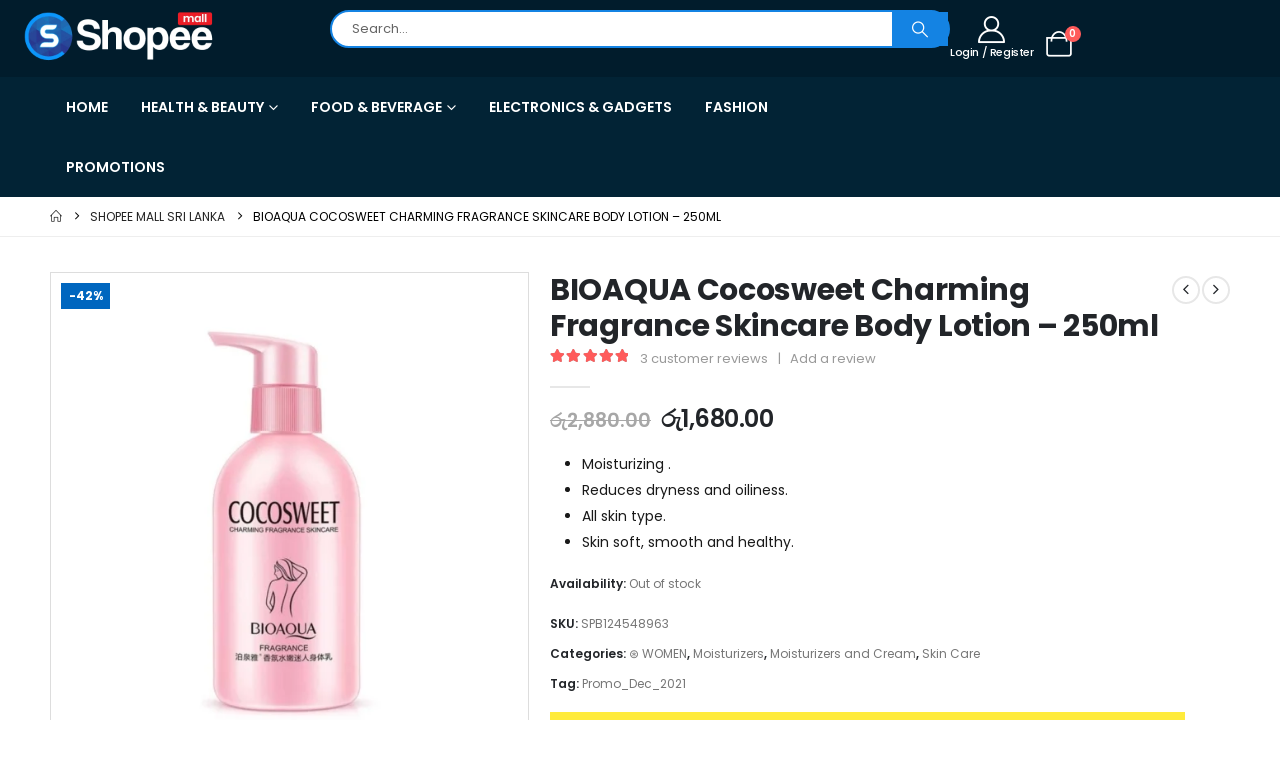

--- FILE ---
content_type: text/html; charset=UTF-8
request_url: https://shopee.lk/product/bioaqua-cocosweet-charming-fragrance-skincare-body-lotion-250ml/
body_size: 54435
content:
	<!DOCTYPE html>
	<html  lang="en-US" prefix="og: https://ogp.me/ns#">
	<head>
		<meta http-equiv="X-UA-Compatible" content="IE=edge" />
		<meta http-equiv="Content-Type" content="text/html; charset=UTF-8" />
		<meta name="viewport" content="width=device-width, initial-scale=1, minimum-scale=1" />

		<link rel="profile" href="https://gmpg.org/xfn/11" />
		<link rel="pingback" href="https://shopee.lk/xmlrpc.php" />
						<script>document.documentElement.className = document.documentElement.className + ' yes-js js_active js'</script>
			
<!-- Search Engine Optimization by Rank Math PRO - https://rankmath.com/ -->
<title>BIOAQUA Cocosweet Charming Fragrance Skincare Body Lotion - 250ml | SHOPEE MALL | Sri Lanka Online Shopping</title>
<meta name="description" content="Moisturizing . Reduces dryness and oiliness. All skin type. Skin soft, smooth and healthy."/>
<meta name="robots" content="follow, index, max-snippet:-1, max-video-preview:-1, max-image-preview:large"/>
<link rel="canonical" href="https://shopee.lk/product/bioaqua-cocosweet-charming-fragrance-skincare-body-lotion-250ml/" />
<meta property="og:locale" content="en_US" />
<meta property="og:type" content="product" />
<meta property="og:title" content="BIOAQUA Cocosweet Charming Fragrance Skincare Body Lotion - 250ml | SHOPEE MALL | Sri Lanka Online Shopping" />
<meta property="og:description" content="Moisturizing . Reduces dryness and oiliness. All skin type. Skin soft, smooth and healthy." />
<meta property="og:url" content="https://shopee.lk/product/bioaqua-cocosweet-charming-fragrance-skincare-body-lotion-250ml/" />
<meta property="og:site_name" content="SHOPEE MALL | Sri Lanka" />
<meta property="og:updated_time" content="2026-01-22T21:32:31+05:30" />
<meta property="og:image" content="https://shopee.lk/wp-content/uploads/2021/06/SPBA7854213658-2.jpg" />
<meta property="og:image:secure_url" content="https://shopee.lk/wp-content/uploads/2021/06/SPBA7854213658-2.jpg" />
<meta property="og:image:width" content="1500" />
<meta property="og:image:height" content="1500" />
<meta property="og:image:alt" content="BIOAQUA Cocosweet Charming Fragrance Skincare Body Lotion &#8211; 250ml" />
<meta property="og:image:type" content="image/jpeg" />
<meta property="product:brand" content="Bioaqua" />
<meta property="product:price:amount" content="1680" />
<meta property="product:price:currency" content="LKR" />
<meta name="twitter:card" content="summary_large_image" />
<meta name="twitter:title" content="BIOAQUA Cocosweet Charming Fragrance Skincare Body Lotion - 250ml | SHOPEE MALL | Sri Lanka Online Shopping" />
<meta name="twitter:description" content="Moisturizing . Reduces dryness and oiliness. All skin type. Skin soft, smooth and healthy." />
<meta name="twitter:image" content="https://shopee.lk/wp-content/uploads/2021/06/SPBA7854213658-2.jpg" />
<meta name="twitter:label1" content="Price" />
<meta name="twitter:data1" content="&#xdbb;&#xdd4;1,680.00" />
<meta name="twitter:label2" content="Availability" />
<meta name="twitter:data2" content="Out of stock" />
<script type="application/ld+json" class="rank-math-schema-pro">{"@context":"https://schema.org","@graph":[{"@type":"Organization","@id":"https://shopee.lk/#organization","name":"Shopee Mall","url":"https://shopee.lk","sameAs":["https://www.facebook.com/ShopeeMallSriLanka"],"logo":{"@type":"ImageObject","@id":"https://shopee.lk/#logo","url":"https://shopee.lk/wp-content/uploads/2021/05/logo-dark.png","contentUrl":"https://shopee.lk/wp-content/uploads/2021/05/logo-dark.png","caption":"SHOPEE MALL | Sri Lanka","inLanguage":"en-US","width":"1620","height":"490"}},{"@type":"WebSite","@id":"https://shopee.lk/#website","url":"https://shopee.lk","name":"SHOPEE MALL | Sri Lanka","publisher":{"@id":"https://shopee.lk/#organization"},"inLanguage":"en-US"},{"@type":"ImageObject","@id":"https://shopee.lk/wp-content/uploads/2021/06/SPBA7854213658-2.jpg","url":"https://shopee.lk/wp-content/uploads/2021/06/SPBA7854213658-2.jpg","width":"1500","height":"1500","inLanguage":"en-US"},{"@type":"ItemPage","@id":"https://shopee.lk/product/bioaqua-cocosweet-charming-fragrance-skincare-body-lotion-250ml/#webpage","url":"https://shopee.lk/product/bioaqua-cocosweet-charming-fragrance-skincare-body-lotion-250ml/","name":"BIOAQUA Cocosweet Charming Fragrance Skincare Body Lotion - 250ml | SHOPEE MALL | Sri Lanka Online Shopping","datePublished":"2021-05-09T10:54:47+05:30","dateModified":"2026-01-22T21:32:31+05:30","isPartOf":{"@id":"https://shopee.lk/#website"},"primaryImageOfPage":{"@id":"https://shopee.lk/wp-content/uploads/2021/06/SPBA7854213658-2.jpg"},"inLanguage":"en-US"},{"@type":"Product","brand":{"@type":"Brand","name":"Bioaqua"},"name":"BIOAQUA Cocosweet Charming Fragrance Skincare Body Lotion - 250ml | SHOPEE MALL | Sri Lanka Online Shopping","description":"Moisturizing . Reduces dryness and oiliness. All skin type. Skin soft, smooth and healthy.","sku":"SPB124548963","category":"\u229b WOMEN","mainEntityOfPage":{"@id":"https://shopee.lk/product/bioaqua-cocosweet-charming-fragrance-skincare-body-lotion-250ml/#webpage"},"weight":{"@type":"QuantitativeValue","unitCode":"KGM","value":"0.28"},"height":{"@type":"QuantitativeValue","unitCode":"CMT","value":"14.7"},"width":{"@type":"QuantitativeValue","unitCode":"CMT","value":"5.8"},"depth":{"@type":"QuantitativeValue","unitCode":"CMT","value":"5.8"},"image":[{"@type":"ImageObject","url":"https://shopee.lk/wp-content/uploads/2021/06/SPBA7854213658-2.jpg","height":"1500","width":"1500"}],"aggregateRating":{"@type":"AggregateRating","ratingValue":"5.00","bestRating":"5","ratingCount":"3","reviewCount":"3"},"review":[{"@type":"Review","@id":"https://shopee.lk/product/bioaqua-cocosweet-charming-fragrance-skincare-body-lotion-250ml/#li-comment-213247","description":"Thanks for the good packaging.","datePublished":"2023-04-10 14:00:00","reviewRating":{"@type":"Rating","ratingValue":"5","bestRating":"5","worstRating":"1"},"author":{"@type":"Person","name":"Himanshi"}},{"@type":"Review","@id":"https://shopee.lk/product/bioaqua-cocosweet-charming-fragrance-skincare-body-lotion-250ml/#li-comment-214344","description":"Original product, well packaged. At a good price. Superfast 1-day delivery. Thank you! Seems nice... Nicely packaged... Going to try this product soon... Will share the results later...","datePublished":"2022-11-13 11:00:00","reviewRating":{"@type":"Rating","ratingValue":"5","bestRating":"5","worstRating":"1"},"author":{"@type":"Person","name":"Shehara"}},{"@type":"Review","@id":"https://shopee.lk/product/bioaqua-cocosweet-charming-fragrance-skincare-body-lotion-250ml/#li-comment-204437","description":"I always buy from here, good products","datePublished":"2020-09-03 18:00:00","reviewRating":{"@type":"Rating","ratingValue":"5","bestRating":"5","worstRating":"1"},"author":{"@type":"Person","name":"Shashini"}}],"offers":{"@type":"Offer","price":"1680.00","priceCurrency":"LKR","priceValidUntil":"2027-12-31","availability":"http://schema.org/OutOfStock","itemCondition":"NewCondition","url":"https://shopee.lk/product/bioaqua-cocosweet-charming-fragrance-skincare-body-lotion-250ml/","seller":{"@type":"Organization","@id":"https://shopee.lk/","name":"SHOPEE MALL | Sri Lanka","url":"https://shopee.lk","logo":"https://shopee.lk/wp-content/uploads/2021/05/logo-dark.png"}},"@id":"https://shopee.lk/product/bioaqua-cocosweet-charming-fragrance-skincare-body-lotion-250ml/#richSnippet"}]}</script>
<!-- /Rank Math WordPress SEO plugin -->

<script type='application/javascript'>console.log('PixelYourSite PRO version 9.8.0');</script>
<link rel="alternate" type="application/rss+xml" title="SHOPEE MALL | Sri Lanka &raquo; Feed" href="https://shopee.lk/feed/" />
<link rel="alternate" type="application/rss+xml" title="SHOPEE MALL | Sri Lanka &raquo; Comments Feed" href="https://shopee.lk/comments/feed/" />
<link rel="alternate" type="application/rss+xml" title="SHOPEE MALL | Sri Lanka &raquo; BIOAQUA Cocosweet Charming Fragrance Skincare Body Lotion &#8211; 250ml Comments Feed" href="https://shopee.lk/product/bioaqua-cocosweet-charming-fragrance-skincare-body-lotion-250ml/feed/" />
<link rel="alternate" title="oEmbed (JSON)" type="application/json+oembed" href="https://shopee.lk/wp-json/oembed/1.0/embed?url=https%3A%2F%2Fshopee.lk%2Fproduct%2Fbioaqua-cocosweet-charming-fragrance-skincare-body-lotion-250ml%2F" />
<link rel="alternate" title="oEmbed (XML)" type="text/xml+oembed" href="https://shopee.lk/wp-json/oembed/1.0/embed?url=https%3A%2F%2Fshopee.lk%2Fproduct%2Fbioaqua-cocosweet-charming-fragrance-skincare-body-lotion-250ml%2F&#038;format=xml" />
		<link rel="shortcut icon" href="//shopee.lk/wp-content/uploads/2021/06/fav.png" type="image/x-icon" />
				<link rel="apple-touch-icon" href="//shopee.lk/wp-content/uploads/2021/06/fav.png" />
				<link rel="apple-touch-icon" sizes="120x120" href="//shopee.lk/wp-content/uploads/2021/06/fav.png" />
				<link rel="apple-touch-icon" sizes="76x76" href="//shopee.lk/wp-content/uploads/2021/06/fav.png" />
				<link rel="apple-touch-icon" sizes="152x152" href="//shopee.lk/wp-content/uploads/2021/06/fav.png" />
		<link rel="preload" href="https://shopee.lk/wp-content/themes/porto/fonts/porto-font/porto.woff2" as="font" type="font/woff2" crossorigin /><link rel="preload" href="https://shopee.lk/wp-content/themes/porto/fonts/fontawesome_optimized/fa-solid-900.woff2" as="font" type="font/woff2" crossorigin /><link rel="preload" href="https://shopee.lk/wp-content/themes/porto/fonts/fontawesome_optimized/fa-regular-400.woff2" as="font" type="font/woff2" crossorigin /><link rel="preload" href="https://shopee.lk/wp-content/themes/porto/fonts/fontawesome_optimized/fa-brands-400.woff2" as="font" type="font/woff2" crossorigin /><link rel="preload" href="https://shopee.lk/wp-content/themes/porto/fonts/Simple-Line-Icons/Simple-Line-Icons.woff2" as="font" type="font/woff2" crossorigin /><style id='wp-img-auto-sizes-contain-inline-css'>
img:is([sizes=auto i],[sizes^="auto," i]){contain-intrinsic-size:3000px 1500px}
/*# sourceURL=wp-img-auto-sizes-contain-inline-css */
</style>
<link rel='stylesheet' id='wp-block-library-css' href='https://shopee.lk/wp-includes/css/dist/block-library/style.min.css?ver=6.9' media='all' />
<style id='wp-block-library-theme-inline-css'>
.wp-block-audio :where(figcaption){color:#555;font-size:13px;text-align:center}.is-dark-theme .wp-block-audio :where(figcaption){color:#ffffffa6}.wp-block-audio{margin:0 0 1em}.wp-block-code{border:1px solid #ccc;border-radius:4px;font-family:Menlo,Consolas,monaco,monospace;padding:.8em 1em}.wp-block-embed :where(figcaption){color:#555;font-size:13px;text-align:center}.is-dark-theme .wp-block-embed :where(figcaption){color:#ffffffa6}.wp-block-embed{margin:0 0 1em}.blocks-gallery-caption{color:#555;font-size:13px;text-align:center}.is-dark-theme .blocks-gallery-caption{color:#ffffffa6}:root :where(.wp-block-image figcaption){color:#555;font-size:13px;text-align:center}.is-dark-theme :root :where(.wp-block-image figcaption){color:#ffffffa6}.wp-block-image{margin:0 0 1em}.wp-block-pullquote{border-bottom:4px solid;border-top:4px solid;color:currentColor;margin-bottom:1.75em}.wp-block-pullquote :where(cite),.wp-block-pullquote :where(footer),.wp-block-pullquote__citation{color:currentColor;font-size:.8125em;font-style:normal;text-transform:uppercase}.wp-block-quote{border-left:.25em solid;margin:0 0 1.75em;padding-left:1em}.wp-block-quote cite,.wp-block-quote footer{color:currentColor;font-size:.8125em;font-style:normal;position:relative}.wp-block-quote:where(.has-text-align-right){border-left:none;border-right:.25em solid;padding-left:0;padding-right:1em}.wp-block-quote:where(.has-text-align-center){border:none;padding-left:0}.wp-block-quote.is-large,.wp-block-quote.is-style-large,.wp-block-quote:where(.is-style-plain){border:none}.wp-block-search .wp-block-search__label{font-weight:700}.wp-block-search__button{border:1px solid #ccc;padding:.375em .625em}:where(.wp-block-group.has-background){padding:1.25em 2.375em}.wp-block-separator.has-css-opacity{opacity:.4}.wp-block-separator{border:none;border-bottom:2px solid;margin-left:auto;margin-right:auto}.wp-block-separator.has-alpha-channel-opacity{opacity:1}.wp-block-separator:not(.is-style-wide):not(.is-style-dots){width:100px}.wp-block-separator.has-background:not(.is-style-dots){border-bottom:none;height:1px}.wp-block-separator.has-background:not(.is-style-wide):not(.is-style-dots){height:2px}.wp-block-table{margin:0 0 1em}.wp-block-table td,.wp-block-table th{word-break:normal}.wp-block-table :where(figcaption){color:#555;font-size:13px;text-align:center}.is-dark-theme .wp-block-table :where(figcaption){color:#ffffffa6}.wp-block-video :where(figcaption){color:#555;font-size:13px;text-align:center}.is-dark-theme .wp-block-video :where(figcaption){color:#ffffffa6}.wp-block-video{margin:0 0 1em}:root :where(.wp-block-template-part.has-background){margin-bottom:0;margin-top:0;padding:1.25em 2.375em}
/*# sourceURL=/wp-includes/css/dist/block-library/theme.min.css */
</style>
<style id='classic-theme-styles-inline-css'>
/*! This file is auto-generated */
.wp-block-button__link{color:#fff;background-color:#32373c;border-radius:9999px;box-shadow:none;text-decoration:none;padding:calc(.667em + 2px) calc(1.333em + 2px);font-size:1.125em}.wp-block-file__button{background:#32373c;color:#fff;text-decoration:none}
/*# sourceURL=/wp-includes/css/classic-themes.min.css */
</style>
<link rel='stylesheet' id='jquery-selectBox-css' href='https://shopee.lk/wp-content/plugins/yith-woocommerce-wishlist/assets/css/jquery.selectBox.css?ver=1.2.0' media='all' />
<link rel='stylesheet' id='woocommerce_prettyPhoto_css-css' href='//shopee.lk/wp-content/plugins/woocommerce/assets/css/prettyPhoto.css?ver=3.1.6' media='all' />
<link rel='stylesheet' id='yith-wcwl-main-css' href='https://shopee.lk/wp-content/plugins/yith-woocommerce-wishlist/assets/css/style.css?ver=4.11.0' media='all' />
<style id='yith-wcwl-main-inline-css'>
 :root { --add-to-wishlist-icon-color: #222529; --added-to-wishlist-icon-color: #0066bf; --rounded-corners-radius: 16px; --add-to-cart-rounded-corners-radius: 16px; --feedback-duration: 3s } 
 :root { --add-to-wishlist-icon-color: #222529; --added-to-wishlist-icon-color: #0066bf; --rounded-corners-radius: 16px; --add-to-cart-rounded-corners-radius: 16px; --feedback-duration: 3s } 
/*# sourceURL=yith-wcwl-main-inline-css */
</style>
<style id='global-styles-inline-css'>
:root{--wp--preset--aspect-ratio--square: 1;--wp--preset--aspect-ratio--4-3: 4/3;--wp--preset--aspect-ratio--3-4: 3/4;--wp--preset--aspect-ratio--3-2: 3/2;--wp--preset--aspect-ratio--2-3: 2/3;--wp--preset--aspect-ratio--16-9: 16/9;--wp--preset--aspect-ratio--9-16: 9/16;--wp--preset--color--black: #000000;--wp--preset--color--cyan-bluish-gray: #abb8c3;--wp--preset--color--white: #ffffff;--wp--preset--color--pale-pink: #f78da7;--wp--preset--color--vivid-red: #cf2e2e;--wp--preset--color--luminous-vivid-orange: #ff6900;--wp--preset--color--luminous-vivid-amber: #fcb900;--wp--preset--color--light-green-cyan: #7bdcb5;--wp--preset--color--vivid-green-cyan: #00d084;--wp--preset--color--pale-cyan-blue: #8ed1fc;--wp--preset--color--vivid-cyan-blue: #0693e3;--wp--preset--color--vivid-purple: #9b51e0;--wp--preset--color--primary: var(--porto-primary-color);--wp--preset--color--secondary: var(--porto-secondary-color);--wp--preset--color--tertiary: var(--porto-tertiary-color);--wp--preset--color--quaternary: var(--porto-quaternary-color);--wp--preset--color--dark: var(--porto-dark-color);--wp--preset--color--light: var(--porto-light-color);--wp--preset--color--primary-hover: var(--porto-primary-light-5);--wp--preset--gradient--vivid-cyan-blue-to-vivid-purple: linear-gradient(135deg,rgb(6,147,227) 0%,rgb(155,81,224) 100%);--wp--preset--gradient--light-green-cyan-to-vivid-green-cyan: linear-gradient(135deg,rgb(122,220,180) 0%,rgb(0,208,130) 100%);--wp--preset--gradient--luminous-vivid-amber-to-luminous-vivid-orange: linear-gradient(135deg,rgb(252,185,0) 0%,rgb(255,105,0) 100%);--wp--preset--gradient--luminous-vivid-orange-to-vivid-red: linear-gradient(135deg,rgb(255,105,0) 0%,rgb(207,46,46) 100%);--wp--preset--gradient--very-light-gray-to-cyan-bluish-gray: linear-gradient(135deg,rgb(238,238,238) 0%,rgb(169,184,195) 100%);--wp--preset--gradient--cool-to-warm-spectrum: linear-gradient(135deg,rgb(74,234,220) 0%,rgb(151,120,209) 20%,rgb(207,42,186) 40%,rgb(238,44,130) 60%,rgb(251,105,98) 80%,rgb(254,248,76) 100%);--wp--preset--gradient--blush-light-purple: linear-gradient(135deg,rgb(255,206,236) 0%,rgb(152,150,240) 100%);--wp--preset--gradient--blush-bordeaux: linear-gradient(135deg,rgb(254,205,165) 0%,rgb(254,45,45) 50%,rgb(107,0,62) 100%);--wp--preset--gradient--luminous-dusk: linear-gradient(135deg,rgb(255,203,112) 0%,rgb(199,81,192) 50%,rgb(65,88,208) 100%);--wp--preset--gradient--pale-ocean: linear-gradient(135deg,rgb(255,245,203) 0%,rgb(182,227,212) 50%,rgb(51,167,181) 100%);--wp--preset--gradient--electric-grass: linear-gradient(135deg,rgb(202,248,128) 0%,rgb(113,206,126) 100%);--wp--preset--gradient--midnight: linear-gradient(135deg,rgb(2,3,129) 0%,rgb(40,116,252) 100%);--wp--preset--font-size--small: 13px;--wp--preset--font-size--medium: 20px;--wp--preset--font-size--large: 36px;--wp--preset--font-size--x-large: 42px;--wp--preset--spacing--20: 0.44rem;--wp--preset--spacing--30: 0.67rem;--wp--preset--spacing--40: 1rem;--wp--preset--spacing--50: 1.5rem;--wp--preset--spacing--60: 2.25rem;--wp--preset--spacing--70: 3.38rem;--wp--preset--spacing--80: 5.06rem;--wp--preset--shadow--natural: 6px 6px 9px rgba(0, 0, 0, 0.2);--wp--preset--shadow--deep: 12px 12px 50px rgba(0, 0, 0, 0.4);--wp--preset--shadow--sharp: 6px 6px 0px rgba(0, 0, 0, 0.2);--wp--preset--shadow--outlined: 6px 6px 0px -3px rgb(255, 255, 255), 6px 6px rgb(0, 0, 0);--wp--preset--shadow--crisp: 6px 6px 0px rgb(0, 0, 0);}:where(.is-layout-flex){gap: 0.5em;}:where(.is-layout-grid){gap: 0.5em;}body .is-layout-flex{display: flex;}.is-layout-flex{flex-wrap: wrap;align-items: center;}.is-layout-flex > :is(*, div){margin: 0;}body .is-layout-grid{display: grid;}.is-layout-grid > :is(*, div){margin: 0;}:where(.wp-block-columns.is-layout-flex){gap: 2em;}:where(.wp-block-columns.is-layout-grid){gap: 2em;}:where(.wp-block-post-template.is-layout-flex){gap: 1.25em;}:where(.wp-block-post-template.is-layout-grid){gap: 1.25em;}.has-black-color{color: var(--wp--preset--color--black) !important;}.has-cyan-bluish-gray-color{color: var(--wp--preset--color--cyan-bluish-gray) !important;}.has-white-color{color: var(--wp--preset--color--white) !important;}.has-pale-pink-color{color: var(--wp--preset--color--pale-pink) !important;}.has-vivid-red-color{color: var(--wp--preset--color--vivid-red) !important;}.has-luminous-vivid-orange-color{color: var(--wp--preset--color--luminous-vivid-orange) !important;}.has-luminous-vivid-amber-color{color: var(--wp--preset--color--luminous-vivid-amber) !important;}.has-light-green-cyan-color{color: var(--wp--preset--color--light-green-cyan) !important;}.has-vivid-green-cyan-color{color: var(--wp--preset--color--vivid-green-cyan) !important;}.has-pale-cyan-blue-color{color: var(--wp--preset--color--pale-cyan-blue) !important;}.has-vivid-cyan-blue-color{color: var(--wp--preset--color--vivid-cyan-blue) !important;}.has-vivid-purple-color{color: var(--wp--preset--color--vivid-purple) !important;}.has-black-background-color{background-color: var(--wp--preset--color--black) !important;}.has-cyan-bluish-gray-background-color{background-color: var(--wp--preset--color--cyan-bluish-gray) !important;}.has-white-background-color{background-color: var(--wp--preset--color--white) !important;}.has-pale-pink-background-color{background-color: var(--wp--preset--color--pale-pink) !important;}.has-vivid-red-background-color{background-color: var(--wp--preset--color--vivid-red) !important;}.has-luminous-vivid-orange-background-color{background-color: var(--wp--preset--color--luminous-vivid-orange) !important;}.has-luminous-vivid-amber-background-color{background-color: var(--wp--preset--color--luminous-vivid-amber) !important;}.has-light-green-cyan-background-color{background-color: var(--wp--preset--color--light-green-cyan) !important;}.has-vivid-green-cyan-background-color{background-color: var(--wp--preset--color--vivid-green-cyan) !important;}.has-pale-cyan-blue-background-color{background-color: var(--wp--preset--color--pale-cyan-blue) !important;}.has-vivid-cyan-blue-background-color{background-color: var(--wp--preset--color--vivid-cyan-blue) !important;}.has-vivid-purple-background-color{background-color: var(--wp--preset--color--vivid-purple) !important;}.has-black-border-color{border-color: var(--wp--preset--color--black) !important;}.has-cyan-bluish-gray-border-color{border-color: var(--wp--preset--color--cyan-bluish-gray) !important;}.has-white-border-color{border-color: var(--wp--preset--color--white) !important;}.has-pale-pink-border-color{border-color: var(--wp--preset--color--pale-pink) !important;}.has-vivid-red-border-color{border-color: var(--wp--preset--color--vivid-red) !important;}.has-luminous-vivid-orange-border-color{border-color: var(--wp--preset--color--luminous-vivid-orange) !important;}.has-luminous-vivid-amber-border-color{border-color: var(--wp--preset--color--luminous-vivid-amber) !important;}.has-light-green-cyan-border-color{border-color: var(--wp--preset--color--light-green-cyan) !important;}.has-vivid-green-cyan-border-color{border-color: var(--wp--preset--color--vivid-green-cyan) !important;}.has-pale-cyan-blue-border-color{border-color: var(--wp--preset--color--pale-cyan-blue) !important;}.has-vivid-cyan-blue-border-color{border-color: var(--wp--preset--color--vivid-cyan-blue) !important;}.has-vivid-purple-border-color{border-color: var(--wp--preset--color--vivid-purple) !important;}.has-vivid-cyan-blue-to-vivid-purple-gradient-background{background: var(--wp--preset--gradient--vivid-cyan-blue-to-vivid-purple) !important;}.has-light-green-cyan-to-vivid-green-cyan-gradient-background{background: var(--wp--preset--gradient--light-green-cyan-to-vivid-green-cyan) !important;}.has-luminous-vivid-amber-to-luminous-vivid-orange-gradient-background{background: var(--wp--preset--gradient--luminous-vivid-amber-to-luminous-vivid-orange) !important;}.has-luminous-vivid-orange-to-vivid-red-gradient-background{background: var(--wp--preset--gradient--luminous-vivid-orange-to-vivid-red) !important;}.has-very-light-gray-to-cyan-bluish-gray-gradient-background{background: var(--wp--preset--gradient--very-light-gray-to-cyan-bluish-gray) !important;}.has-cool-to-warm-spectrum-gradient-background{background: var(--wp--preset--gradient--cool-to-warm-spectrum) !important;}.has-blush-light-purple-gradient-background{background: var(--wp--preset--gradient--blush-light-purple) !important;}.has-blush-bordeaux-gradient-background{background: var(--wp--preset--gradient--blush-bordeaux) !important;}.has-luminous-dusk-gradient-background{background: var(--wp--preset--gradient--luminous-dusk) !important;}.has-pale-ocean-gradient-background{background: var(--wp--preset--gradient--pale-ocean) !important;}.has-electric-grass-gradient-background{background: var(--wp--preset--gradient--electric-grass) !important;}.has-midnight-gradient-background{background: var(--wp--preset--gradient--midnight) !important;}.has-small-font-size{font-size: var(--wp--preset--font-size--small) !important;}.has-medium-font-size{font-size: var(--wp--preset--font-size--medium) !important;}.has-large-font-size{font-size: var(--wp--preset--font-size--large) !important;}.has-x-large-font-size{font-size: var(--wp--preset--font-size--x-large) !important;}
:where(.wp-block-post-template.is-layout-flex){gap: 1.25em;}:where(.wp-block-post-template.is-layout-grid){gap: 1.25em;}
:where(.wp-block-term-template.is-layout-flex){gap: 1.25em;}:where(.wp-block-term-template.is-layout-grid){gap: 1.25em;}
:where(.wp-block-columns.is-layout-flex){gap: 2em;}:where(.wp-block-columns.is-layout-grid){gap: 2em;}
:root :where(.wp-block-pullquote){font-size: 1.5em;line-height: 1.6;}
/*# sourceURL=global-styles-inline-css */
</style>
<link rel='stylesheet' id='my_style-css' href='https://shopee.lk/wp-content/plugins/2.0.5/assets/css/my_style.css?ver=6.9' media='all' />
<style id='dominant-color-styles-inline-css'>
img[data-dominant-color]:not(.has-transparency) { background-color: var(--dominant-color); }
/*# sourceURL=dominant-color-styles-inline-css */
</style>
<link rel='stylesheet' id='photoswipe-css' href='https://shopee.lk/wp-content/plugins/woocommerce/assets/css/photoswipe/photoswipe.min.css?ver=10.4.3' media='all' />
<link rel='stylesheet' id='photoswipe-default-skin-css' href='https://shopee.lk/wp-content/plugins/woocommerce/assets/css/photoswipe/default-skin/default-skin.min.css?ver=10.4.3' media='all' />
<style id='woocommerce-inline-inline-css'>
.woocommerce form .form-row .required { visibility: visible; }
/*# sourceURL=woocommerce-inline-inline-css */
</style>
<link rel='stylesheet' id='wvr-front-comment-css' href='https://shopee.lk/wp-content/plugins/woo-virtual-reviews/assets/css/front-comment.css?ver=2.0.2' media='all' />
<style id='wvr-front-comment-inline-css'>
.wvr-customer-pick .wvr-select-sample-cmt{color: #000000; background-color:#dddddd;}.wvr-customer-pick .wvr-select-sample-cmt:hover{color: #ffffff; background-color:#ff0000;}.wvr-product-purchased{color: #000000; background-color:#eeeeee;}.wvr-icon-purchased{color: #000000;}.wvr-icon-purchased:before{content:'\e900'; margin-right:5px}
/*# sourceURL=wvr-front-comment-inline-css */
</style>
<link rel='stylesheet' id='wpcbn-frontend-css' href='https://shopee.lk/wp-content/plugins/wpc-buy-now-button/assets/css/frontend.css?ver=2.1.9' media='all' />
<link rel='stylesheet' id='porto-fs-progress-bar-css' href='https://shopee.lk/wp-content/themes/porto/inc/lib/woocommerce-shipping-progress-bar/shipping-progress-bar.css?ver=7.6.2' media='all' />
<link rel='stylesheet' id='woo_discount_pro_style-css' href='https://shopee.lk/wp-content/plugins/woo-discount-rules-pro/Assets/Css/awdr_style.min.css?ver=2.6.1' media='all' />
<link rel='stylesheet' id='porto-css-vars-css' href='https://shopee.lk/wp-content/uploads/porto_styles/theme_css_vars.css?ver=7.6.2' media='all' />
<link rel='stylesheet' id='elementor-frontend-css' href='https://shopee.lk/wp-content/uploads/elementor/css/custom-frontend.min.css?ver=1769042270' media='all' />
<link rel='stylesheet' id='elementor-post-75372-css' href='https://shopee.lk/wp-content/uploads/elementor/css/post-75372.css?ver=1769042270' media='all' />
<link rel='stylesheet' id='bootstrap-css' href='https://shopee.lk/wp-content/uploads/porto_styles/bootstrap.css?ver=7.6.2' media='all' />
<link rel='stylesheet' id='porto-plugins-css' href='https://shopee.lk/wp-content/themes/porto/css/plugins_optimized.css?ver=7.6.2' media='all' />
<link rel='stylesheet' id='porto-theme-css' href='https://shopee.lk/wp-content/themes/porto/css/theme.css?ver=7.6.2' media='all' />
<link rel='stylesheet' id='porto-blog-legacy-css' href='https://shopee.lk/wp-content/themes/porto/css/part/blog-legacy.css?ver=7.6.2' media='all' />
<link rel='stylesheet' id='porto-side-menu-css' href='https://shopee.lk/wp-content/themes/porto/css/part/side-accordion.css?ver=7.6.2' media='all' />
<link rel='stylesheet' id='porto-header-shop-css' href='https://shopee.lk/wp-content/themes/porto/css/part/header-shop.css?ver=7.6.2' media='all' />
<link rel='stylesheet' id='porto-header-legacy-css' href='https://shopee.lk/wp-content/themes/porto/css/part/header-legacy.css?ver=7.6.2' media='all' />
<link rel='stylesheet' id='porto-footer-legacy-css' href='https://shopee.lk/wp-content/themes/porto/css/part/footer-legacy.css?ver=7.6.2' media='all' />
<link rel='stylesheet' id='porto-side-nav-panel-css' href='https://shopee.lk/wp-content/themes/porto/css/part/side-nav-panel.css?ver=7.6.2' media='all' />
<link rel='stylesheet' id='porto-media-mobile-sidebar-css' href='https://shopee.lk/wp-content/themes/porto/css/part/media-mobile-sidebar.css?ver=7.6.2' media='(max-width:991px)' />
<link rel='stylesheet' id='porto-shortcodes-css' href='https://shopee.lk/wp-content/uploads/porto_styles/shortcodes.css?ver=7.6.2' media='all' />
<link rel='stylesheet' id='porto-theme-shop-css' href='https://shopee.lk/wp-content/themes/porto/css/theme_shop.css?ver=7.6.2' media='all' />
<link rel='stylesheet' id='porto-only-product-css' href='https://shopee.lk/wp-content/themes/porto/css/part/only-product.css?ver=7.6.2' media='all' />
<link rel='stylesheet' id='porto-shop-legacy-css' href='https://shopee.lk/wp-content/themes/porto/css/part/shop-legacy.css?ver=7.6.2' media='all' />
<link rel='stylesheet' id='porto-shop-sidebar-base-css' href='https://shopee.lk/wp-content/themes/porto/css/part/shop-sidebar-base.css?ver=7.6.2' media='all' />
<link rel='stylesheet' id='porto-theme-elementor-css' href='https://shopee.lk/wp-content/themes/porto/css/theme_elementor.css?ver=7.6.2' media='all' />
<link rel='stylesheet' id='porto-dynamic-style-css' href='https://shopee.lk/wp-content/uploads/porto_styles/dynamic_style.css?ver=7.6.2' media='all' />
<link rel='stylesheet' id='porto-account-login-style-css' href='https://shopee.lk/wp-content/themes/porto/css/theme/shop/login-style/account-login.css?ver=7.6.2' media='all' />
<link rel='stylesheet' id='porto-theme-woopage-css' href='https://shopee.lk/wp-content/themes/porto/css/theme/shop/other/woopage.css?ver=7.6.2' media='all' />
<link rel='stylesheet' id='porto-sp-skeleton-css' href='https://shopee.lk/wp-content/themes/porto/css/theme/shop/single-product/skeleton.css?ver=7.6.2' media='all' />
<link rel='stylesheet' id='widget-icon-list-css' href='https://shopee.lk/wp-content/uploads/elementor/css/custom-widget-icon-list.min.css?ver=1769042270' media='all' />
<link rel='stylesheet' id='elementor-post-87001-css' href='https://shopee.lk/wp-content/uploads/elementor/css/post-87001.css?ver=7.6.2' media='all' />
<link rel='stylesheet' id='e-animation-rotate-css' href='https://shopee.lk/wp-content/plugins/elementor/assets/lib/animations/styles/e-animation-rotate.min.css?ver=3.34.2' media='all' />
<link rel='stylesheet' id='widget-social-icons-css' href='https://shopee.lk/wp-content/plugins/elementor/assets/css/widget-social-icons.min.css?ver=3.34.2' media='all' />
<link rel='stylesheet' id='e-apple-webkit-css' href='https://shopee.lk/wp-content/uploads/elementor/css/custom-apple-webkit.min.css?ver=1769042270' media='all' />
<link rel='stylesheet' id='widget-image-css' href='https://shopee.lk/wp-content/plugins/elementor/assets/css/widget-image.min.css?ver=3.34.2' media='all' />
<link rel='stylesheet' id='widget-heading-css' href='https://shopee.lk/wp-content/plugins/elementor/assets/css/widget-heading.min.css?ver=3.34.2' media='all' />
<link rel='stylesheet' id='e-animation-fadeIn-css' href='https://shopee.lk/wp-content/plugins/elementor/assets/lib/animations/styles/fadeIn.min.css?ver=3.34.2' media='all' />
<link rel='stylesheet' id='elementor-post-87637-css' href='https://shopee.lk/wp-content/uploads/elementor/css/post-87637.css?ver=7.6.2' media='all' />
<link rel='stylesheet' id='porto-style-css' href='https://shopee.lk/wp-content/themes/porto/style.css?ver=7.6.2' media='all' />
<style id='porto-style-inline-css'>
.side-header-narrow-bar-logo{max-width:170px}@media (min-width:992px){}.page-top ul.breadcrumb > li.home{display:inline-block}.page-top ul.breadcrumb > li.home a{position:relative;width:1em;text-indent:-9999px}.page-top ul.breadcrumb > li.home a:after{content:"\e883";font-family:'porto';float:left;text-indent:0}.product-images .img-thumbnail .inner,.product-images .img-thumbnail .inner img{-webkit-transform:none;transform:none}.sticky-product{position:fixed;top:0;left:0;width:100%;z-index:1001;background-color:#fff;box-shadow:0 3px 5px rgba(0,0,0,0.08);padding:15px 0}.sticky-product.pos-bottom{top:auto;bottom:var(--porto-icon-menus-mobile,0);box-shadow:0 -3px 5px rgba(0,0,0,0.08)}.sticky-product .container{display:-ms-flexbox;display:flex;-ms-flex-align:center;align-items:center;-ms-flex-wrap:wrap;flex-wrap:wrap}.sticky-product .sticky-image{max-width:60px;margin-right:15px}.sticky-product .add-to-cart{-ms-flex:1;flex:1;text-align:right;margin-top:5px}.sticky-product .product-name{font-size:16px;font-weight:600;line-height:inherit;margin-bottom:0}.sticky-product .sticky-detail{line-height:1.5;display:-ms-flexbox;display:flex}.sticky-product .star-rating{margin:5px 15px;font-size:1em}.sticky-product .availability{padding-top:2px}.sticky-product .sticky-detail .price{font-family:Poppins,Poppins,sans-serif;font-weight:400;margin-bottom:0;font-size:1.3em;line-height:1.5}.sticky-product.pos-top:not(.hide){top:0;opacity:1;visibility:visible;transform:translate3d( 0,0,0 )}.sticky-product.pos-top.scroll-down{opacity:0 !important;visibility:hidden;transform:translate3d( 0,-100%,0 )}.sticky-product.sticky-ready{transition:left .3s,visibility 0.3s,opacity 0.3s,transform 0.3s,top 0.3s ease}.sticky-product .quantity.extra-type{display:none}@media (min-width:992px){body.single-product .sticky-product .container{padding-left:calc(var(--porto-grid-gutter-width) / 2);padding-right:calc(var(--porto-grid-gutter-width) / 2)}}.sticky-product .container{padding-left:var(--porto-fluid-spacing);padding-right:var(--porto-fluid-spacing)}@media (max-width:768px){.sticky-product .sticky-image,.sticky-product .sticky-detail,.sticky-product{display:none}.sticky-product.show-mobile{display:block;padding-top:10px;padding-bottom:10px}.sticky-product.show-mobile .add-to-cart{margin-top:0}.sticky-product.show-mobile .single_add_to_cart_button{margin:0;width:100%}}#header.sticky-header .main-menu > li.menu-item > a,#header.sticky-header .main-menu > li.menu-custom-content a{color:#ffffff}#header.sticky-header .main-menu > li.menu-item:hover > a,#header.sticky-header .main-menu > li.menu-item.active:hover > a,#header.sticky-header .main-menu > li.menu-custom-content:hover a{color:#108ff2}#header.sticky-header .main-menu > li.menu-item.active > a,#header.sticky-header .main-menu > li.menu-custom-content.active a{color:#108ff2}@media (min-width:1440px){.container{max-width:1460px;padding-left:20px;padding-right:20px}.elementor-section.elementor-section-boxed > .elementor-container{max-width:1440px}.elementor-section.elementor-section-boxed > .elementor-column-gap-no{max-width:1420px}}.porto-block-html-top .container{display:flex;align-items:center;justify-content:center;flex-wrap:wrap;letter-spacing:-.025em}.porto-block-html-top span{opacity:.7}.porto-block-html-top .btn.btn-borders{border-color:rgba(255,255,255,.3);font-weight:600;text-transform:uppercase;padding:.5em 2em}.header-top .info-box{font-size:.8125rem;letter-spacing:-.025em}.header-top .info-box i{font-size:1.5rem;vertical-align:middle;position:relative;top:1px}#header .header-top,#header .header-top .mega-menu > li.menu-item > a{font-weight:400;letter-spacing:.025em}#mini-cart,#header .my-wishlist,#header .my-account{font-size:27px}#main-toggle-menu{z-index:1001}#main-toggle-menu .menu-title{background:#1483E3 !important;padding:1rem 2rem;font-size:.8125rem;letter-spacing:-.025em;border-radius:.25rem .25rem 0 0;z-index:1000}#main-toggle-menu.closed .menu-title{border-radius:.25rem}#main-toggle-menu .menu-title .toggle{margin-right:.875rem;font-size:1.5em;vertical-align:middle}#main-toggle-menu .toggle-menu-wrap{width:280px;box-shadow:0 0 60px rgba(0,0,0,.15)}#main-toggle-menu .toggle-menu-wrap > ul{border-bottom:none;border-top:3px solid #294cff}#main-toggle-menu:not(.closed):before{content:'';position:fixed;width:100vw;height:100vh;left:0;top:0;background:rgba(34,37,41,.3);z-index:999;display:block}.sidebar-menu > li.menu-item > a{margin:0;padding-left:15px;padding-right:15px}.sidebar-menu > li.menu-item > a > i{margin-right:.5rem;font-size:1.25em;position:relative;top:.1em}#header .main-menu > li.menu-item.active > a{font-weight:700}#header .menu-custom-block i{font-size:1.5em;position:relative;top:-1px;vertical-align:middle;margin-right:3px}#header .menu-custom-block a{font-weight:700}#header .menu-custom-block a:not(:last-child){font-size:.8125rem;text-transform:uppercase}.sidebar-menu .wide .popup>.inner>ul.sub-menu{flex-wrap:wrap}.sidebar-menu .wide .popup>.inner{padding:30px}.sidebar-menu .wide li.sub{padding:0 5px}.menu-sub-title > a,.sidebar-menu .wide li.sub > a{text-transform:uppercase;font-weight:700}.menu-sub-title > a{font-size:.875rem !important;color:#222529 !important;padding-top:0 !important;padding-bottom:5px !important}.sidebar-menu li.menu-sub-title:not(:first-child){margin-top:30px}.menu-section-dark .menu-sub-title > a{color:#fff !important}.side-nav-wrap .sidebar-menu .wide li.menu-section-dark li.menu-item > a{color:#bcbdbd}.side-nav-wrap .sidebar-menu .wide li.menu-item li.menu-item > a:hover{background:none;text-decoration:underline !important}#header .sidebar-menu .wide .popup{border-top:3px solid #3150ff}.sidebar-menu > li.menu-item{position:static}.sidebar-menu > li.menu-item > .arrow,.sidebar-menu > li.menu-item .popup:before{display:none}.sidebar-menu > li.has-sub > a:after{content:'\f054';font-family:'Font Awesome 5 Free';font-weight:900;position:absolute;top:50%;right:1.5rem;font-size:10px;line-height:1;margin-top:-.5em;color:#777}@media (min-width:992px){.header-main .header-left{max-width:17%;flex:0 0 17%}.header-main .header-right,#header .searchform-popup,#header .searchform .text{flex:1}#header .searchform{width:90%;border-radius:.25rem;box-shadow:none;border:2px solid #3250ff}#header .searchform.searchform-cats input{width:100%}#header .searchform input,#header .searchform select,#header .searchform button,#header .searchform .selectric .label{height:45px;line-height:45px}#header .searchform select,#header .searchform .selectric{border:none}#header .searchform button{background-color:#1483E3;color:#fff;padding:0 20px;border-radius:0}.d-menu-lg-none > a{display:none !important}#header .searchform .live-search-list{left:1px;right:56px;z-index:1003}}@media (min-width:1440px){#header .menu-custom-block a:not(:last-child){margin-right:1rem}#header .main-menu > li.menu-item > a{padding-left:30px;padding-right:30px}}@media (max-width:1219px){#main-toggle-menu .toggle-menu-wrap{width:240px}}@media (max-width:991px){#header .top-links{display:none}.header-top .header-right{flex:1}#header .share-links{margin-left:auto}.menu-sub-title > a{color:#fff !important}}.porto-ibanner-layer{display:block}.btn{border-radius:.25rem;letter-spacing:.01em}.row-flex-wrap > div > .elementor-row{flex-wrap:wrap}.coupon-sale-text .elementor-heading-title{position:relative;padding-left:.3em;padding-right:.3em}.coupon-sale-text .elementor-heading-title:before{content:'';display:block;background-color:#ee8379;position:absolute;left:0;right:0;top:0;bottom:0;transform:rotate(-2deg);z-index:-1}sup{font-size:52%}.sale-text{padding:.25em .5em;position:relative;transform:rotate(-1.5deg);white-space:nowrap}.sale-text i{font-style:normal;position:absolute;left:-2.25em;top:50%;transform:translateY(-50%) rotate(-90deg);font-size:.4em;opacity:.6;letter-spacing:0}.sale-text sub{position:absolute;left:100%;margin-left:.6rem;bottom:.3em;font-size:62%;line-height:1}.owl-carousel.nav-style-1 .owl-nav [class*="owl-"]{width:3.75rem;height:3.75rem;border-radius:2rem;background:#f4f4f4 !important;font-size:1.75rem}.owl-carousel.nav-style-1 .owl-nav .owl-prev{left:-1.875rem}.owl-carousel.nav-style-1 .owl-nav .owl-next{right:-1.875rem}ul.products li.product-category .thumb-info{padding:0 1rem;min-height:auto}li.product-category .thumb-info .thumb-info-wrapper{border-radius:50%}ul.products li.product-category .thumb-info h3{font-size:1rem;text-transform:none;letter-spacing:0}ul.products.category-pos-outside li.product-category .thumb-info-title{padding:.75rem 0 0}.product-inner{background:#fff;height:100%}ul.products,.products-slider.products{margin-bottom:-1px !important}.product-image .labels{top:15px;left:15px}.top-sale-product{border:2px solid #1483E3;height:100%}.top-sale-product .sale-product-daily-deal{bottom:auto;top:2rem;color:#444;background:#f4f4f4;border-radius:2rem;left:15%;right:15%;padding:5px 10px}.top-sale-product .sale-product-daily-deal:before,.top-sale-product .product-image .labels,.porto-products.filter-vertical .product-categories a:before{display:none}.top-sale-product .sale-product-daily-deal .daily-deal-title{font-size:.75rem;color:#444;letter-spacing:.025em;margin-right:6px}.top-sale-product .sale-product-daily-deal .daily-deal-title,.top-sale-product .sale-product-daily-deal .porto_countdown{font-family:Poppins,sans-serif}.top-sale-product .sale-product-daily-deal .porto_countdown-amount,.top-sale-product .sale-product-daily-deal .porto_countdown-period{font-size:.9375rem;font-weight:700;letter-spacing:.025em;padding:0}.top-sale-product li.product:hover .product-image{box-shadow:none !important}.top-sale-product li.product-col .product-content{margin-top:-2rem;position:relative;z-index:1;padding:0 10px 1px}.top-sale-product li.product-col .woocommerce-loop-product__title{font-family:Open Sans,sans-serif;font-size:1.25rem;font-weight:400;letter-spacing:.005em;color:#222529}.top-sale-product li.product-col .add-links .add_to_cart_button{font-size:.875rem;font-weight:600;letter-spacing:-.05em;height:auto;background:#1483E3;padding:.7em 3em;color:#fff;border:none;border-radius:.375rem}.top-sale-product .add-links .add_to_cart_button:before{font-size:1.75em;margin-right:.625rem;top:-2px;font-weight:400}.top-sale-product .add-links-wrap{margin-top:2rem}.top-sale-product li.product-col .add-links .yith-wcwl-add-to-wishlist>div,.top-sale-product li.product-col .add-links .quickview{top:50% !important;transform:translateY(-50%)}.porto-products.filter-vertical .products-filter + div{padding:0}.porto-ibanner.h-100 > img{height:100%}.porto-products .product-categories a{padding:.25rem 0 !important;color:#777;font-size:.8125rem}.porto-products .product-categories .current a,.porto-products .product-categories a:hover{color:#1483E3 !important}.porto-products.filter-vertical .product-image .inner{padding-top:90%}.porto-products.filter-vertical .product-image img{position:absolute;top:0;left:0;height:100%;object-fit:cover}.porto-products.filter-vertical .section-title{font-size:1.375rem;font-weight:600;text-transform:none}.products-slider.owl-carousel .owl-stage-outer{margin-top:0;padding-top:1px}.products-slider.owl-carousel li.product-col{height:100%}.divider-line.grid > .product-col{border-bottom-color:#eee}.porto-products.show-category ul.yith-wcan-loading .porto-loading-icon,.porto-products.show-category ul.yith-wcan-loading:after{position:absolute}.cat-list .thumb-info{display:flex;flex-direction:column;padding:0 !important}.subcats-cols-2 .thumb-info > a,.cat-grid .thumb-info > a{font-size:.75rem;font-weight:600;letter-spacing:-.02em;order:2;white-space:nowrap}.subcats-cols-2 .thumb-info > a:before,.cat-grid .thumb-info > a:before{content:'View All';margin-right:2px}.subcats-cols-2 .thumb-info > a:after,.cat-grid .thumb-info > a:after{content:"\f30b";font-family:'Font Awesome 5 Free';font-weight:900}.cat-list .thumb-info-title{display:flex !important;flex-direction:column;text-align:left !important;letter-spacing:0}.cat-list .thumb-info-title > a,.cat-grid .thumb-info-title > a{order:-1;font-size:.8125rem;text-transform:uppercase;letter-spacing:-.01em;margin-bottom:.5rem}.cat-list .product-category .sub-categories,.cat-grid .product-category .sub-categories{font-size:.8125rem;display:flex;flex-wrap:wrap}.cat-list .sub-categories li{padding:.25rem .25rem .25rem 0;width:100%;white-space:nowrap;overflow:hidden;text-overflow:ellipsis}.subcats-cols-2 .sub-categories li{width:50%}.cat-medium .thumb-info{flex-direction:row;align-items:center}.cat-medium .thumb-info i,.menu-item.sub > a > i{display:block;font-size:3.5rem;color:#ccc}.menu-item.sub > a > i:before{margin:1.5rem 0}.cat-medium .thumb-info > a{flex:0 0 36%;max-width:36%;margin-right:4%;text-align:center}.cat-medium .thumb-info-wrap{flex:0 0 60%;max-width:60%}.cat-grid .thumb-info-title{display:flex !important;letter-spacing:0;flex-wrap:wrap;align-items:center;text-align:left !important}.cat-grid .thumb-info-title .sub-title{margin-right:3rem !important;font-size:1.375rem !important;font-weight:600 !important}.cat-grid .sub-categories li{padding:0;margin:0 2rem .5rem 0}.cat-grid .thumb-info{padding:0 !important;display:flex;padding:0 !important}.cat-grid .sub-categories{margin-bottom:0}.cat-grid .thumb-info > a{margin-left:.5rem;padding-top:.9rem}.porto-products.bg-gray .products-filter{background:#fff;padding:0 40px 1px}.porto-products.filter-horizontal .section-title{display:none}.porto-products.filter-horizontal .product-categories{margin-bottom:1rem}.porto-products.filter-horizontal .product-categories .current a{font-weight:600}.owl-carousel.show-nav-title .owl-nav [class*="owl-"]{font-size:25px !important;color:#1483E3}.products-slider.show-nav-title .owl-nav{margin-right:2rem;margin-top:-30px}.porto_countdown.porto-cd-s1 .porto_countdown-section,.porto_countdown .porto_countdown-section .porto_countdown-period{padding-left:0;padding-right:0}.porto_countdown .porto_countdown-section:first-child .porto_countdown-period{padding:0 0 0 .25rem}.countdown-style-1 .porto_countdown-section:first-child:after{content:',';margin-right:.25rem}a.porto-sicon-box-link:hover .porto-sicon-title{text-decoration:underline}ul.product_list_widget li .product-details a{color:#222529}@media (min-width:768px){.porto-products.filter-vertical .products-filter{padding:1rem 1rem 3rem;background:#fff}.view-cat{position:absolute;bottom:.75rem;left:1rem}}@media (min-width:992px){.view-cat{left:2rem}.porto-products.filter-vertical .products-filter{padding:2rem 2rem 3rem;max-width:25%;flex-basis:25%;border:none}.porto-products.filter-vertical .products-filter + div{max-width:calc(50% + 10px);flex-basis:calc(50% + 10px);margin-left:auto;padding:0;overflow:hidden}.pc-home-category-banner{position:absolute !important;left:25%;width:calc(25% - 10px) !important;top:0;bottom:0}}@media (max-width:1419px){ul.products li.product-category .thumb-info{padding:0 .5rem}}@media (max-width:1219px){.top-sale-product{height:auto}}@media (min-width:768px) and (max-width:992px){.top-sale-product li.product-col .add-links .add_to_cart_button{font-size:.6875rem}}@media (max-width:575px){.cat-grid .thumb-info-title .sub-title{margin-right:0 !important}.porto-products.bg-gray .products-filter{padding-left:20px;padding-right:20px}}#footer .widget p{margin:0 0 1.25rem}#footer .widget p:last-child{margin-bottom:0}#footer .widget_wysija_cont .wysija-input{border:2px solid #bebebe;border-right:none;border-radius:.25rem 0 0 .25rem;height:3rem}#footer .widget_wysija_cont .wysija-submit{height:3rem;border-radius:0 .25rem .25rem 0;font-size:.875rem;letter-spacing:-.05em}#footer .widget_wysija_cont .wysija-paragraph{flex:1;max-width:75%;width:auto}#footer .widget_wysija_cont > p{min-width:25%}#footer ul li{padding:.25rem 0}#footer .footer-main > .container{padding-bottom:0}#footer .footer-bottom{font-size:1em;padding-bottom:3rem}#footer .product-cats h4{font-size:inherit;margin-bottom:0}#footer .product-cats a{margin:0 .25rem}#footer .product-cats .view-all{font-weight:600;color:#1483E3;font-size:.75rem}#footer .product-cats li{padding-top:2px;padding-bottom:2px}#footer .widget{margin-bottom:0}#header .searchform{border:2px solid #1483E3}ul.products li.product-col .woocommerce-loop-product__title{white-space:pre-wrap}#header .menu-custom-block,#header .menu-custom-block span{color:#ffffff}.product-content{padding-left:15px;padding-right:15px}.minicart-icon::after{content:none !important}#header .main-menu > li.menu-item > a{padding:20px 16px 20px 16px}@media (max-width:991px){#header .header-main .header-left,#header .header-main .header-center,#header .header-main .header-right,.fixed-header #header .header-main .header-left,.fixed-header #header .header-main .header-right,.fixed-header #header .header-main .header-center,.header-builder-p .header-main{padding-top:0;padding-bottom:0}}.my-sticky-container{position:sticky;top:0;z-index:100}#side-nav-panel .accordion-menu li.menu-item.active > a,#side-nav-panel .accordion-menu li.menu-item:hover > a,#side-nav-panel .menu-custom-block a:hover{background-color:#141414}.page-top .yoast-breadcrumbs,.page-top .breadcrumbs-wrap{color:#000000}@media (max-width:768px){.single-product .related{display:none}}@media (min-width:768px){.awdr_discount_bar.awdr_row_0{max-width:60%}}.e-con-inner{padding-top:10px !important;!i;!}.e-con-inner{}
/*# sourceURL=porto-style-inline-css */
</style>
<link rel='stylesheet' id='porto-360-gallery-css' href='https://shopee.lk/wp-content/themes/porto/inc/lib/threesixty/threesixty.css?ver=7.6.2' media='all' />
<link rel='stylesheet' id='elementor-gf-local-roboto-css' href='https://shopee.lk/wp-content/uploads/elementor/google-fonts/css/roboto.css?ver=1742280562' media='all' />
<link rel='stylesheet' id='elementor-gf-local-robotoslab-css' href='https://shopee.lk/wp-content/uploads/elementor/google-fonts/css/robotoslab.css?ver=1742280567' media='all' />
<link rel='stylesheet' id='elementor-gf-local-poppins-css' href='https://shopee.lk/wp-content/uploads/elementor/google-fonts/css/poppins.css?ver=1742280570' media='all' />
<script src="https://shopee.lk/wp-includes/js/jquery/jquery.min.js?ver=3.7.1" id="jquery-core-js"></script>
<script src="https://shopee.lk/wp-content/plugins/woocommerce/assets/js/jquery-blockui/jquery.blockUI.min.js?ver=2.7.0-wc.10.4.3" id="wc-jquery-blockui-js" defer data-wp-strategy="defer"></script>
<script id="wc-add-to-cart-js-extra">
var wc_add_to_cart_params = {"ajax_url":"/wp-admin/admin-ajax.php","wc_ajax_url":"/?wc-ajax=%%endpoint%%","i18n_view_cart":"View cart","cart_url":"https://shopee.lk/cart/","is_cart":"","cart_redirect_after_add":"no"};
//# sourceURL=wc-add-to-cart-js-extra
</script>
<script src="https://shopee.lk/wp-content/plugins/woocommerce/assets/js/frontend/add-to-cart.min.js?ver=10.4.3" id="wc-add-to-cart-js" defer data-wp-strategy="defer"></script>
<script src="https://shopee.lk/wp-content/plugins/woocommerce/assets/js/photoswipe/photoswipe.min.js?ver=4.1.1-wc.10.4.3" id="wc-photoswipe-js" defer data-wp-strategy="defer"></script>
<script src="https://shopee.lk/wp-content/plugins/woocommerce/assets/js/photoswipe/photoswipe-ui-default.min.js?ver=4.1.1-wc.10.4.3" id="wc-photoswipe-ui-default-js" defer data-wp-strategy="defer"></script>
<script id="wc-single-product-js-extra">
var wc_single_product_params = {"i18n_required_rating_text":"Please select a rating","i18n_rating_options":["1 of 5 stars","2 of 5 stars","3 of 5 stars","4 of 5 stars","5 of 5 stars"],"i18n_product_gallery_trigger_text":"View full-screen image gallery","review_rating_required":"yes","flexslider":{"rtl":false,"animation":"slide","smoothHeight":true,"directionNav":false,"controlNav":"thumbnails","slideshow":false,"animationSpeed":500,"animationLoop":false,"allowOneSlide":false},"zoom_enabled":"","zoom_options":[],"photoswipe_enabled":"1","photoswipe_options":{"shareEl":false,"closeOnScroll":false,"history":false,"hideAnimationDuration":0,"showAnimationDuration":0},"flexslider_enabled":""};
//# sourceURL=wc-single-product-js-extra
</script>
<script src="https://shopee.lk/wp-content/plugins/woocommerce/assets/js/frontend/single-product.min.js?ver=10.4.3" id="wc-single-product-js" defer data-wp-strategy="defer"></script>
<script src="https://shopee.lk/wp-content/plugins/woocommerce/assets/js/js-cookie/js.cookie.min.js?ver=2.1.4-wc.10.4.3" id="wc-js-cookie-js" defer data-wp-strategy="defer"></script>
<script id="woocommerce-js-extra">
var woocommerce_params = {"ajax_url":"/wp-admin/admin-ajax.php","wc_ajax_url":"/?wc-ajax=%%endpoint%%","i18n_password_show":"Show password","i18n_password_hide":"Hide password"};
//# sourceURL=woocommerce-js-extra
</script>
<script src="https://shopee.lk/wp-content/plugins/woocommerce/assets/js/frontend/woocommerce.min.js?ver=10.4.3" id="woocommerce-js" defer data-wp-strategy="defer"></script>
<script id="fast-comment-js-extra">
var php_js = {"auto_rating":"1","first_comment":"Good quality."};
//# sourceURL=fast-comment-js-extra
</script>
<script src="https://shopee.lk/wp-content/plugins/woo-virtual-reviews/assets/js/front-script.js?ver=2.0.2" id="fast-comment-js"></script>
<script src="https://shopee.lk/wp-content/plugins/pixelyoursite-pro/dist/scripts/js.cookie-2.1.3.min.js?ver=2.1.3" id="js-cookie-pys-js"></script>
<script src="https://shopee.lk/wp-content/plugins/pixelyoursite-pro/dist/scripts/jquery.bind-first-0.2.3.min.js?ver=6.9" id="jquery-bind-first-js"></script>
<script src="https://shopee.lk/wp-content/plugins/pixelyoursite-pro/dist/scripts/vimeo.min.js?ver=6.9" id="vimeo-js"></script>
<script id="pys-js-extra">
var pysOptions = {"staticEvents":{"facebook":{"woo_view_content":[{"delay":0,"type":"static","name":"ViewContent","eventID":"fbcaf59b-6270-414e-a51e-b45cbcc70da2","pixelIds":["2254691314663094"],"params":{"content_ids":["77014"],"content_type":"product","tags":"Promo_Dec_2021","content_name":"BIOAQUA Cocosweet Charming Fragrance Skincare Body Lotion - 250ml","category_name":"\u229b WOMEN, Moisturizers, Moisturizers and Cream, Skin Care","value":1680,"currency":"LKR","contents":[{"id":"77014","quantity":1}],"product_price":1680,"page_title":"BIOAQUA Cocosweet Charming Fragrance Skincare Body Lotion - 250ml","post_type":"product","post_id":77014,"plugin":"PixelYourSite","event_url":"shopee.lk/product/bioaqua-cocosweet-charming-fragrance-skincare-body-lotion-250ml/","user_role":"guest"},"e_id":"woo_view_content","ids":[],"hasTimeWindow":false,"timeWindow":0,"woo_order":"","edd_order":""}],"init_event":[{"delay":0,"type":"static","name":"PageView","eventID":"e9cf83eb-9af9-4a02-92d7-1602c1f9a7cc","pixelIds":["2254691314663094"],"params":{"categories":"\u229b WOMEN, Moisturizers, Moisturizers and Cream, Skin Care","tags":"Promo_Dec_2021","page_title":"BIOAQUA Cocosweet Charming Fragrance Skincare Body Lotion - 250ml","post_type":"product","post_id":77014,"plugin":"PixelYourSite","event_url":"shopee.lk/product/bioaqua-cocosweet-charming-fragrance-skincare-body-lotion-250ml/","user_role":"guest"},"e_id":"init_event","ids":[],"hasTimeWindow":false,"timeWindow":0,"woo_order":"","edd_order":""}]},"ga":{"woo_view_content":[{"delay":0,"type":"static","name":"view_item","trackingIds":["G-2EMCZQVSP3"],"params":{"items":[{"id":"77014","name":"BIOAQUA Cocosweet Charming Fragrance Skincare Body Lotion - 250ml","quantity":1,"price":1680,"affiliation":"SHOPEE MALL | Sri Lanka","item_category":"\u229b WOMEN","item_category2":"Moisturizers","item_category3":"Moisturizers and Cream","item_category4":"Skin Care"}],"ecomm_prodid":"77014","ecomm_pagetype":"product","ecomm_totalvalue":1680,"page_title":"BIOAQUA Cocosweet Charming Fragrance Skincare Body Lotion - 250ml","post_type":"product","post_id":77014,"plugin":"PixelYourSite","event_url":"shopee.lk/product/bioaqua-cocosweet-charming-fragrance-skincare-body-lotion-250ml/","user_role":"guest"},"e_id":"woo_view_content","ids":[],"hasTimeWindow":false,"timeWindow":0,"eventID":"","woo_order":"","edd_order":""}],"woo_view_item_list_single":[{"delay":0,"type":"static","name":"view_item_list","trackingIds":["G-2EMCZQVSP3"],"params":{"event_category":"ecommerce","event_label":"Related Products - BIOAQUA Cocosweet Charming Fragrance Skincare Body Lotion - 250ml","items":[{"id":"370","name":"BIOAQUA 24K Gold Serum for Moisturizing & Glowing Skin","quantity":1,"price":1470,"item_list_name":"Related Products - BIOAQUA Cocosweet Charming Fragrance Skincare Body Lotion - 250ml","item_list_id":"related_products_bioaqua-cocosweet-charming-fragrance-skincare-body-lotion-250ml","affiliation":"SHOPEE MALL | Sri Lanka","item_category":"\u229b WOMEN","item_category2":"Face Care","item_category3":"Face Oils - Serums","item_category4":"Skin Care"},{"id":"76705","name":"The Ordinary Lactic Acid 10% + HA 30ml","quantity":1,"price":5350,"item_list_name":"Related Products - BIOAQUA Cocosweet Charming Fragrance Skincare Body Lotion - 250ml","item_list_id":"related_products_bioaqua-cocosweet-charming-fragrance-skincare-body-lotion-250ml","affiliation":"SHOPEE MALL | Sri Lanka","item_category":"\u229b WOMEN","item_category2":"Face Care","item_category3":"Face Oils - Serums","item_category4":"Skin Care"},{"id":"76851","name":"Aloe Vera Moisturizing Lipstick 2pcs - Long-Lasting Hydration","quantity":1,"price":1150,"item_list_name":"Related Products - BIOAQUA Cocosweet Charming Fragrance Skincare Body Lotion - 250ml","item_list_id":"related_products_bioaqua-cocosweet-charming-fragrance-skincare-body-lotion-250ml","affiliation":"SHOPEE MALL | Sri Lanka","item_category":"\u229b WOMEN","item_category2":"Face Care","item_category3":"Lip Care","item_category4":"Lips","item_category5":"Lipsticks"},{"id":"76872","name":"JOMTAM Bifida Ferment Filtrate Moisturizing Mask (10Pcs)","quantity":1,"price":1900,"item_list_name":"Related Products - BIOAQUA Cocosweet Charming Fragrance Skincare Body Lotion - 250ml","item_list_id":"related_products_bioaqua-cocosweet-charming-fragrance-skincare-body-lotion-250ml","affiliation":"SHOPEE MALL | Sri Lanka","item_category":"\u229b WOMEN","item_category2":"Face Care","item_category3":"Masks","item_category4":"Skin Care"},{"id":"76884","name":"LANEIGE Water Bank Moisture Trial Kit - Hydrating Skincare Set","quantity":1,"price":3800,"item_list_name":"Related Products - BIOAQUA Cocosweet Charming Fragrance Skincare Body Lotion - 250ml","item_list_id":"related_products_bioaqua-cocosweet-charming-fragrance-skincare-body-lotion-250ml","affiliation":"SHOPEE MALL | Sri Lanka","item_category":"\u229b PRODUCT TYPES","item_category2":"\u229b WOMEN","item_category3":"Anti-Ageing","item_category4":"Face Care","item_category5":"Fairness"},{"id":"76910","name":"LAIKOU Japan Sakura Mud Mask 80g","quantity":1,"price":1680,"item_list_name":"Related Products - BIOAQUA Cocosweet Charming Fragrance Skincare Body Lotion - 250ml","item_list_id":"related_products_bioaqua-cocosweet-charming-fragrance-skincare-body-lotion-250ml","affiliation":"SHOPEE MALL | Sri Lanka","item_category":"\u229b WOMEN","item_category2":"Face Care","item_category3":"Masks","item_category4":"Skin Care"},{"id":"76939","name":"LAIKOU French Snail Collagen Cream for Brightening, Firming - 25g","quantity":1,"price":950,"item_list_name":"Related Products - BIOAQUA Cocosweet Charming Fragrance Skincare Body Lotion - 250ml","item_list_id":"related_products_bioaqua-cocosweet-charming-fragrance-skincare-body-lotion-250ml","affiliation":"SHOPEE MALL | Sri Lanka","item_category":"\u229b WOMEN","item_category2":"Face Care","item_category3":"Fairness","item_category4":"Skin Care"},{"id":"76944","name":"LAIKOU Sakura Nicotinamide Essence Cream - Hydrating, Anti-Ageing, Brightening","quantity":1,"price":1800,"item_list_name":"Related Products - BIOAQUA Cocosweet Charming Fragrance Skincare Body Lotion - 250ml","item_list_id":"related_products_bioaqua-cocosweet-charming-fragrance-skincare-body-lotion-250ml","affiliation":"SHOPEE MALL | Sri Lanka","item_category":"\u229b WOMEN","item_category2":"Face Care","item_category3":"Fairness","item_category4":"Moisturisers","item_category5":"Skin Care"},{"id":"76953","name":"Saffron Sandalwood Soap for Enhanced Complexion and Fresh Skin","quantity":1,"price":250,"item_list_name":"Related Products - BIOAQUA Cocosweet Charming Fragrance Skincare Body Lotion - 250ml","item_list_id":"related_products_bioaqua-cocosweet-charming-fragrance-skincare-body-lotion-250ml","affiliation":"SHOPEE MALL | Sri Lanka","item_category":"\u229b WOMEN","item_category2":"Bath & Body","item_category3":"Body Care","item_category4":"Skin Care","item_category5":"Soap"},{"id":"76958","name":"Revitalizing Anti Wrinkle Face Mask with Rose Petals by IMAGES - 120g","quantity":1,"price":1470,"item_list_name":"Related Products - BIOAQUA Cocosweet Charming Fragrance Skincare Body Lotion - 250ml","item_list_id":"related_products_bioaqua-cocosweet-charming-fragrance-skincare-body-lotion-250ml","affiliation":"SHOPEE MALL | Sri Lanka","item_category":"\u229b WOMEN","item_category2":"Face Care","item_category3":"Masks","item_category4":"Skin Care"}],"non_interaction":true,"page_title":"BIOAQUA Cocosweet Charming Fragrance Skincare Body Lotion - 250ml","post_type":"product","post_id":77014,"plugin":"PixelYourSite","event_url":"shopee.lk/product/bioaqua-cocosweet-charming-fragrance-skincare-body-lotion-250ml/","user_role":"guest"},"e_id":"woo_view_item_list_single","ids":[],"hasTimeWindow":false,"timeWindow":0,"eventID":"","woo_order":"","edd_order":""}]}},"dynamicEvents":{"automatic_event_internal_link":{"facebook":{"delay":0,"type":"dyn","name":"InternalClick","eventID":"be394abb-6cae-4922-8fbf-f60a8444df3e","pixelIds":["2254691314663094"],"params":{"page_title":"BIOAQUA Cocosweet Charming Fragrance Skincare Body Lotion - 250ml","post_type":"product","post_id":77014,"plugin":"PixelYourSite","event_url":"shopee.lk/product/bioaqua-cocosweet-charming-fragrance-skincare-body-lotion-250ml/","user_role":"guest"},"e_id":"automatic_event_internal_link","ids":[],"hasTimeWindow":false,"timeWindow":0,"woo_order":"","edd_order":""},"ga":{"delay":0,"type":"dyn","name":"InternalClick","trackingIds":["G-2EMCZQVSP3"],"params":{"non_interaction":false,"page_title":"BIOAQUA Cocosweet Charming Fragrance Skincare Body Lotion - 250ml","post_type":"product","post_id":77014,"plugin":"PixelYourSite","event_url":"shopee.lk/product/bioaqua-cocosweet-charming-fragrance-skincare-body-lotion-250ml/","user_role":"guest"},"e_id":"automatic_event_internal_link","ids":[],"hasTimeWindow":false,"timeWindow":0,"eventID":"","woo_order":"","edd_order":""}},"automatic_event_outbound_link":{"facebook":{"delay":0,"type":"dyn","name":"OutboundClick","eventID":"d21ff443-c05d-4411-9a1f-d7865eec7151","pixelIds":["2254691314663094"],"params":{"page_title":"BIOAQUA Cocosweet Charming Fragrance Skincare Body Lotion - 250ml","post_type":"product","post_id":77014,"plugin":"PixelYourSite","event_url":"shopee.lk/product/bioaqua-cocosweet-charming-fragrance-skincare-body-lotion-250ml/","user_role":"guest"},"e_id":"automatic_event_outbound_link","ids":[],"hasTimeWindow":false,"timeWindow":0,"woo_order":"","edd_order":""},"ga":{"delay":0,"type":"dyn","name":"OutboundClick","trackingIds":["G-2EMCZQVSP3"],"params":{"non_interaction":false,"page_title":"BIOAQUA Cocosweet Charming Fragrance Skincare Body Lotion - 250ml","post_type":"product","post_id":77014,"plugin":"PixelYourSite","event_url":"shopee.lk/product/bioaqua-cocosweet-charming-fragrance-skincare-body-lotion-250ml/","user_role":"guest"},"e_id":"automatic_event_outbound_link","ids":[],"hasTimeWindow":false,"timeWindow":0,"eventID":"","woo_order":"","edd_order":""}},"automatic_event_video":{"facebook":{"delay":0,"type":"dyn","name":"WatchVideo","eventID":"8ba62616-2514-404e-823b-224dc97d3f68","pixelIds":["2254691314663094"],"params":{"page_title":"BIOAQUA Cocosweet Charming Fragrance Skincare Body Lotion - 250ml","post_type":"product","post_id":77014,"plugin":"PixelYourSite","event_url":"shopee.lk/product/bioaqua-cocosweet-charming-fragrance-skincare-body-lotion-250ml/","user_role":"guest"},"e_id":"automatic_event_video","ids":[],"hasTimeWindow":false,"timeWindow":0,"woo_order":"","edd_order":""},"ga":{"delay":0,"type":"dyn","name":"WatchVideo","youtube_disabled":false,"trackingIds":["G-2EMCZQVSP3"],"params":{"non_interaction":false,"page_title":"BIOAQUA Cocosweet Charming Fragrance Skincare Body Lotion - 250ml","post_type":"product","post_id":77014,"plugin":"PixelYourSite","event_url":"shopee.lk/product/bioaqua-cocosweet-charming-fragrance-skincare-body-lotion-250ml/","user_role":"guest"},"e_id":"automatic_event_video","ids":[],"hasTimeWindow":false,"timeWindow":0,"eventID":"","woo_order":"","edd_order":""}},"automatic_event_tel_link":{"facebook":{"delay":0,"type":"dyn","name":"TelClick","eventID":"c0b2bf22-b1ec-4b5f-b846-78f53920af81","pixelIds":["2254691314663094"],"params":{"page_title":"BIOAQUA Cocosweet Charming Fragrance Skincare Body Lotion - 250ml","post_type":"product","post_id":77014,"plugin":"PixelYourSite","event_url":"shopee.lk/product/bioaqua-cocosweet-charming-fragrance-skincare-body-lotion-250ml/","user_role":"guest"},"e_id":"automatic_event_tel_link","ids":[],"hasTimeWindow":false,"timeWindow":0,"woo_order":"","edd_order":""},"ga":{"delay":0,"type":"dyn","name":"TelClick","trackingIds":["G-2EMCZQVSP3"],"params":{"non_interaction":false,"page_title":"BIOAQUA Cocosweet Charming Fragrance Skincare Body Lotion - 250ml","post_type":"product","post_id":77014,"plugin":"PixelYourSite","event_url":"shopee.lk/product/bioaqua-cocosweet-charming-fragrance-skincare-body-lotion-250ml/","user_role":"guest"},"e_id":"automatic_event_tel_link","ids":[],"hasTimeWindow":false,"timeWindow":0,"eventID":"","woo_order":"","edd_order":""}},"automatic_event_email_link":{"facebook":{"delay":0,"type":"dyn","name":"EmailClick","eventID":"8362351a-8297-4de9-b2f3-8fa40feda73e","pixelIds":["2254691314663094"],"params":{"page_title":"BIOAQUA Cocosweet Charming Fragrance Skincare Body Lotion - 250ml","post_type":"product","post_id":77014,"plugin":"PixelYourSite","event_url":"shopee.lk/product/bioaqua-cocosweet-charming-fragrance-skincare-body-lotion-250ml/","user_role":"guest"},"e_id":"automatic_event_email_link","ids":[],"hasTimeWindow":false,"timeWindow":0,"woo_order":"","edd_order":""},"ga":{"delay":0,"type":"dyn","name":"EmailClick","trackingIds":["G-2EMCZQVSP3"],"params":{"non_interaction":false,"page_title":"BIOAQUA Cocosweet Charming Fragrance Skincare Body Lotion - 250ml","post_type":"product","post_id":77014,"plugin":"PixelYourSite","event_url":"shopee.lk/product/bioaqua-cocosweet-charming-fragrance-skincare-body-lotion-250ml/","user_role":"guest"},"e_id":"automatic_event_email_link","ids":[],"hasTimeWindow":false,"timeWindow":0,"eventID":"","woo_order":"","edd_order":""}},"automatic_event_form":{"facebook":{"delay":0,"type":"dyn","name":"Form","eventID":"69184078-a49c-4759-9374-d976316d6ea5","pixelIds":["2254691314663094"],"params":{"page_title":"BIOAQUA Cocosweet Charming Fragrance Skincare Body Lotion - 250ml","post_type":"product","post_id":77014,"plugin":"PixelYourSite","event_url":"shopee.lk/product/bioaqua-cocosweet-charming-fragrance-skincare-body-lotion-250ml/","user_role":"guest"},"e_id":"automatic_event_form","ids":[],"hasTimeWindow":false,"timeWindow":0,"woo_order":"","edd_order":""},"ga":{"delay":0,"type":"dyn","name":"Form","trackingIds":["G-2EMCZQVSP3"],"params":{"non_interaction":false,"page_title":"BIOAQUA Cocosweet Charming Fragrance Skincare Body Lotion - 250ml","post_type":"product","post_id":77014,"plugin":"PixelYourSite","event_url":"shopee.lk/product/bioaqua-cocosweet-charming-fragrance-skincare-body-lotion-250ml/","user_role":"guest"},"e_id":"automatic_event_form","ids":[],"hasTimeWindow":false,"timeWindow":0,"eventID":"","woo_order":"","edd_order":""}},"automatic_event_download":{"facebook":{"delay":0,"type":"dyn","name":"Download","extensions":["","doc","exe","js","pdf","ppt","tgz","zip","xls"],"eventID":"cb3c0642-57f0-4a30-8471-fd8101a900bc","pixelIds":["2254691314663094"],"params":{"page_title":"BIOAQUA Cocosweet Charming Fragrance Skincare Body Lotion - 250ml","post_type":"product","post_id":77014,"plugin":"PixelYourSite","event_url":"shopee.lk/product/bioaqua-cocosweet-charming-fragrance-skincare-body-lotion-250ml/","user_role":"guest"},"e_id":"automatic_event_download","ids":[],"hasTimeWindow":false,"timeWindow":0,"woo_order":"","edd_order":""},"ga":{"delay":0,"type":"dyn","name":"Download","extensions":["","doc","exe","js","pdf","ppt","tgz","zip","xls"],"trackingIds":["G-2EMCZQVSP3"],"params":{"non_interaction":false,"page_title":"BIOAQUA Cocosweet Charming Fragrance Skincare Body Lotion - 250ml","post_type":"product","post_id":77014,"plugin":"PixelYourSite","event_url":"shopee.lk/product/bioaqua-cocosweet-charming-fragrance-skincare-body-lotion-250ml/","user_role":"guest"},"e_id":"automatic_event_download","ids":[],"hasTimeWindow":false,"timeWindow":0,"eventID":"","woo_order":"","edd_order":""}},"automatic_event_comment":{"facebook":{"delay":0,"type":"dyn","name":"Comment","eventID":"99f76976-8140-4144-806a-462a077aa052","pixelIds":["2254691314663094"],"params":{"page_title":"BIOAQUA Cocosweet Charming Fragrance Skincare Body Lotion - 250ml","post_type":"product","post_id":77014,"plugin":"PixelYourSite","event_url":"shopee.lk/product/bioaqua-cocosweet-charming-fragrance-skincare-body-lotion-250ml/","user_role":"guest"},"e_id":"automatic_event_comment","ids":[],"hasTimeWindow":false,"timeWindow":0,"woo_order":"","edd_order":""},"ga":{"delay":0,"type":"dyn","name":"Comment","trackingIds":["G-2EMCZQVSP3"],"params":{"non_interaction":false,"page_title":"BIOAQUA Cocosweet Charming Fragrance Skincare Body Lotion - 250ml","post_type":"product","post_id":77014,"plugin":"PixelYourSite","event_url":"shopee.lk/product/bioaqua-cocosweet-charming-fragrance-skincare-body-lotion-250ml/","user_role":"guest"},"e_id":"automatic_event_comment","ids":[],"hasTimeWindow":false,"timeWindow":0,"eventID":"","woo_order":"","edd_order":""}},"automatic_event_adsense":{"facebook":{"delay":0,"type":"dyn","name":"AdSense","eventID":"53928ac6-cf77-4d5d-a839-63e8092522a5","pixelIds":["2254691314663094"],"params":{"page_title":"BIOAQUA Cocosweet Charming Fragrance Skincare Body Lotion - 250ml","post_type":"product","post_id":77014,"plugin":"PixelYourSite","event_url":"shopee.lk/product/bioaqua-cocosweet-charming-fragrance-skincare-body-lotion-250ml/","user_role":"guest"},"e_id":"automatic_event_adsense","ids":[],"hasTimeWindow":false,"timeWindow":0,"woo_order":"","edd_order":""},"ga":{"delay":0,"type":"dyn","name":"AdSense","trackingIds":["G-2EMCZQVSP3"],"params":{"non_interaction":false,"page_title":"BIOAQUA Cocosweet Charming Fragrance Skincare Body Lotion - 250ml","post_type":"product","post_id":77014,"plugin":"PixelYourSite","event_url":"shopee.lk/product/bioaqua-cocosweet-charming-fragrance-skincare-body-lotion-250ml/","user_role":"guest"},"e_id":"automatic_event_adsense","ids":[],"hasTimeWindow":false,"timeWindow":0,"eventID":"","woo_order":"","edd_order":""}},"woo_select_content_single":{"76851":{"ga":{"delay":0,"type":"dyn","name":"select_item","trackingIds":["G-2EMCZQVSP3"],"params":{"items":[{"id":"76851","name":"Aloe Vera Moisturizing Lipstick 2pcs - Long-Lasting Hydration","quantity":1,"price":1150,"item_list_name":"Related Products - BIOAQUA Cocosweet Charming Fragrance Skincare Body Lotion - 250ml","item_list_id":"related_products_bioaqua-cocosweet-charming-fragrance-skincare-body-lotion-250ml","affiliation":"SHOPEE MALL | Sri Lanka","item_category":"\u229b WOMEN","item_category2":"Face Care","item_category3":"Lip Care","item_category4":"Lips","item_category5":"Lipsticks"}],"event_category":"ecommerce","content_type":"product","page_title":"BIOAQUA Cocosweet Charming Fragrance Skincare Body Lotion - 250ml","post_type":"product","post_id":77014,"plugin":"PixelYourSite","event_url":"shopee.lk/product/bioaqua-cocosweet-charming-fragrance-skincare-body-lotion-250ml/","user_role":"guest"},"e_id":"woo_select_content_single","ids":[],"hasTimeWindow":false,"timeWindow":0,"eventID":"","woo_order":"","edd_order":""}},"77131":{"ga":{"delay":0,"type":"dyn","name":"select_item","trackingIds":["G-2EMCZQVSP3"],"params":{"items":[{"id":"77131","name":"Simple Smoothing Facial Scrub 75ml","quantity":1,"price":3780,"item_list_name":"Related Products - BIOAQUA Cocosweet Charming Fragrance Skincare Body Lotion - 250ml","item_list_id":"related_products_bioaqua-cocosweet-charming-fragrance-skincare-body-lotion-250ml","affiliation":"SHOPEE MALL | Sri Lanka","item_category":"\u229b WOMEN","item_category2":"Face Care","item_category3":"Face Wash - Scrub","item_category4":"Skin Care"}],"event_category":"ecommerce","content_type":"product","page_title":"BIOAQUA Cocosweet Charming Fragrance Skincare Body Lotion - 250ml","post_type":"product","post_id":77014,"plugin":"PixelYourSite","event_url":"shopee.lk/product/bioaqua-cocosweet-charming-fragrance-skincare-body-lotion-250ml/","user_role":"guest"},"e_id":"woo_select_content_single","ids":[],"hasTimeWindow":false,"timeWindow":0,"eventID":"","woo_order":"","edd_order":""}},"77143":{"ga":{"delay":0,"type":"dyn","name":"select_item","trackingIds":["G-2EMCZQVSP3"],"params":{"items":[{"id":"77143","name":"Simple Kind to Skin Vital Vitamin Foaming Cleanser 150ml","quantity":1,"price":3800,"item_list_name":"Related Products - BIOAQUA Cocosweet Charming Fragrance Skincare Body Lotion - 250ml","item_list_id":"related_products_bioaqua-cocosweet-charming-fragrance-skincare-body-lotion-250ml","affiliation":"SHOPEE MALL | Sri Lanka","item_category":"\u229b WOMEN","item_category2":"Cleansers - Toners","item_category3":"Face Care","item_category4":"Skin Care"}],"event_category":"ecommerce","content_type":"product","page_title":"BIOAQUA Cocosweet Charming Fragrance Skincare Body Lotion - 250ml","post_type":"product","post_id":77014,"plugin":"PixelYourSite","event_url":"shopee.lk/product/bioaqua-cocosweet-charming-fragrance-skincare-body-lotion-250ml/","user_role":"guest"},"e_id":"woo_select_content_single","ids":[],"hasTimeWindow":false,"timeWindow":0,"eventID":"","woo_order":"","edd_order":""}},"76910":{"ga":{"delay":0,"type":"dyn","name":"select_item","trackingIds":["G-2EMCZQVSP3"],"params":{"items":[{"id":"76910","name":"LAIKOU Japan Sakura Mud Mask 80g","quantity":1,"price":1680,"item_list_name":"Related Products - BIOAQUA Cocosweet Charming Fragrance Skincare Body Lotion - 250ml","item_list_id":"related_products_bioaqua-cocosweet-charming-fragrance-skincare-body-lotion-250ml","affiliation":"SHOPEE MALL | Sri Lanka","item_category":"\u229b WOMEN","item_category2":"Face Care","item_category3":"Masks","item_category4":"Skin Care"}],"event_category":"ecommerce","content_type":"product","page_title":"BIOAQUA Cocosweet Charming Fragrance Skincare Body Lotion - 250ml","post_type":"product","post_id":77014,"plugin":"PixelYourSite","event_url":"shopee.lk/product/bioaqua-cocosweet-charming-fragrance-skincare-body-lotion-250ml/","user_role":"guest"},"e_id":"woo_select_content_single","ids":[],"hasTimeWindow":false,"timeWindow":0,"eventID":"","woo_order":"","edd_order":""}},"76967":{"ga":{"delay":0,"type":"dyn","name":"select_item","trackingIds":["G-2EMCZQVSP3"],"params":{"items":[{"id":"76967","name":"24K Gold Serum - BIOAQUA Hyaluronic Essence for Smooth, Firm Skin | 100ml","quantity":1,"price":1680,"item_list_name":"Related Products - BIOAQUA Cocosweet Charming Fragrance Skincare Body Lotion - 250ml","item_list_id":"related_products_bioaqua-cocosweet-charming-fragrance-skincare-body-lotion-250ml","affiliation":"SHOPEE MALL | Sri Lanka","item_category":"\u229b WOMEN","item_category2":"Face Care","item_category3":"Face Oils - Serums","item_category4":"Skin Care"}],"event_category":"ecommerce","content_type":"product","page_title":"BIOAQUA Cocosweet Charming Fragrance Skincare Body Lotion - 250ml","post_type":"product","post_id":77014,"plugin":"PixelYourSite","event_url":"shopee.lk/product/bioaqua-cocosweet-charming-fragrance-skincare-body-lotion-250ml/","user_role":"guest"},"e_id":"woo_select_content_single","ids":[],"hasTimeWindow":false,"timeWindow":0,"eventID":"","woo_order":"","edd_order":""}},"76958":{"ga":{"delay":0,"type":"dyn","name":"select_item","trackingIds":["G-2EMCZQVSP3"],"params":{"items":[{"id":"76958","name":"Revitalizing Anti Wrinkle Face Mask with Rose Petals by IMAGES - 120g","quantity":1,"price":1470,"item_list_name":"Related Products - BIOAQUA Cocosweet Charming Fragrance Skincare Body Lotion - 250ml","item_list_id":"related_products_bioaqua-cocosweet-charming-fragrance-skincare-body-lotion-250ml","affiliation":"SHOPEE MALL | Sri Lanka","item_category":"\u229b WOMEN","item_category2":"Face Care","item_category3":"Masks","item_category4":"Skin Care"}],"event_category":"ecommerce","content_type":"product","page_title":"BIOAQUA Cocosweet Charming Fragrance Skincare Body Lotion - 250ml","post_type":"product","post_id":77014,"plugin":"PixelYourSite","event_url":"shopee.lk/product/bioaqua-cocosweet-charming-fragrance-skincare-body-lotion-250ml/","user_role":"guest"},"e_id":"woo_select_content_single","ids":[],"hasTimeWindow":false,"timeWindow":0,"eventID":"","woo_order":"","edd_order":""}},"77020":{"ga":{"delay":0,"type":"dyn","name":"select_item","trackingIds":["G-2EMCZQVSP3"],"params":{"items":[{"id":"77020","name":"NIVEA Extra White Radiant & Smooth Body Lotion 100ml","quantity":1,"price":1280,"item_list_name":"Related Products - BIOAQUA Cocosweet Charming Fragrance Skincare Body Lotion - 250ml","item_list_id":"related_products_bioaqua-cocosweet-charming-fragrance-skincare-body-lotion-250ml","affiliation":"SHOPEE MALL | Sri Lanka","item_category":"\u229b WOMEN","item_category2":"Moisturizers","item_category3":"Moisturizers and Cream","item_category4":"Skin Care"}],"event_category":"ecommerce","content_type":"product","page_title":"BIOAQUA Cocosweet Charming Fragrance Skincare Body Lotion - 250ml","post_type":"product","post_id":77014,"plugin":"PixelYourSite","event_url":"shopee.lk/product/bioaqua-cocosweet-charming-fragrance-skincare-body-lotion-250ml/","user_role":"guest"},"e_id":"woo_select_content_single","ids":[],"hasTimeWindow":false,"timeWindow":0,"eventID":"","woo_order":"","edd_order":""}},"370":{"ga":{"delay":0,"type":"dyn","name":"select_item","trackingIds":["G-2EMCZQVSP3"],"params":{"items":[{"id":"370","name":"BIOAQUA 24K Gold Serum for Moisturizing & Glowing Skin","quantity":1,"price":1470,"item_list_name":"Related Products - BIOAQUA Cocosweet Charming Fragrance Skincare Body Lotion - 250ml","item_list_id":"related_products_bioaqua-cocosweet-charming-fragrance-skincare-body-lotion-250ml","affiliation":"SHOPEE MALL | Sri Lanka","item_category":"\u229b WOMEN","item_category2":"Face Care","item_category3":"Face Oils - Serums","item_category4":"Skin Care"}],"event_category":"ecommerce","content_type":"product","page_title":"BIOAQUA Cocosweet Charming Fragrance Skincare Body Lotion - 250ml","post_type":"product","post_id":77014,"plugin":"PixelYourSite","event_url":"shopee.lk/product/bioaqua-cocosweet-charming-fragrance-skincare-body-lotion-250ml/","user_role":"guest"},"e_id":"woo_select_content_single","ids":[],"hasTimeWindow":false,"timeWindow":0,"eventID":"","woo_order":"","edd_order":""}},"76997":{"ga":{"delay":0,"type":"dyn","name":"select_item","trackingIds":["G-2EMCZQVSP3"],"params":{"items":[{"id":"76997","name":"COSRX AC Collection Intensive Trial Kit - Clear, Refresh, and Soothe Your Skin","quantity":1,"price":2265,"item_list_name":"Related Products - BIOAQUA Cocosweet Charming Fragrance Skincare Body Lotion - 250ml","item_list_id":"related_products_bioaqua-cocosweet-charming-fragrance-skincare-body-lotion-250ml","affiliation":"SHOPEE MALL | Sri Lanka","item_category":"\u229b PRODUCT TYPES","item_category2":"\u229b WOMEN","item_category3":"Bundles","item_category4":"Face Care","item_category5":"Korean Skincare"}],"event_category":"ecommerce","content_type":"product","page_title":"BIOAQUA Cocosweet Charming Fragrance Skincare Body Lotion - 250ml","post_type":"product","post_id":77014,"plugin":"PixelYourSite","event_url":"shopee.lk/product/bioaqua-cocosweet-charming-fragrance-skincare-body-lotion-250ml/","user_role":"guest"},"e_id":"woo_select_content_single","ids":[],"hasTimeWindow":false,"timeWindow":0,"eventID":"","woo_order":"","edd_order":""}},"77140":{"ga":{"delay":0,"type":"dyn","name":"select_item","trackingIds":["G-2EMCZQVSP3"],"params":{"items":[{"id":"77140","name":"SIMPLE Moisturising Foaming Facial Wash 150ml","quantity":1,"price":3980,"item_list_name":"Related Products - BIOAQUA Cocosweet Charming Fragrance Skincare Body Lotion - 250ml","item_list_id":"related_products_bioaqua-cocosweet-charming-fragrance-skincare-body-lotion-250ml","affiliation":"SHOPEE MALL | Sri Lanka","item_category":"\u229b MEN","item_category2":"\u229b WOMEN","item_category3":"Cleansers & Toners","item_category4":"Face Care","item_category5":"Face Wash - Scrub"}],"event_category":"ecommerce","content_type":"product","page_title":"BIOAQUA Cocosweet Charming Fragrance Skincare Body Lotion - 250ml","post_type":"product","post_id":77014,"plugin":"PixelYourSite","event_url":"shopee.lk/product/bioaqua-cocosweet-charming-fragrance-skincare-body-lotion-250ml/","user_role":"guest"},"e_id":"woo_select_content_single","ids":[],"hasTimeWindow":false,"timeWindow":0,"eventID":"","woo_order":"","edd_order":""}},"77008":{"ga":{"delay":0,"type":"dyn","name":"select_item","trackingIds":["G-2EMCZQVSP3"],"params":{"items":[{"id":"77008","name":"BIOAQUA Cahnsai Vitamin C Face Mask 4pcs","quantity":1,"price":1400,"item_list_name":"Related Products - BIOAQUA Cocosweet Charming Fragrance Skincare Body Lotion - 250ml","item_list_id":"related_products_bioaqua-cocosweet-charming-fragrance-skincare-body-lotion-250ml","affiliation":"SHOPEE MALL | Sri Lanka","item_category":"\u229b WOMEN","item_category2":"Face Care","item_category3":"Masks","item_category4":"Skin Care"}],"event_category":"ecommerce","content_type":"product","page_title":"BIOAQUA Cocosweet Charming Fragrance Skincare Body Lotion - 250ml","post_type":"product","post_id":77014,"plugin":"PixelYourSite","event_url":"shopee.lk/product/bioaqua-cocosweet-charming-fragrance-skincare-body-lotion-250ml/","user_role":"guest"},"e_id":"woo_select_content_single","ids":[],"hasTimeWindow":false,"timeWindow":0,"eventID":"","woo_order":"","edd_order":""}},"77136":{"ga":{"delay":0,"type":"dyn","name":"select_item","trackingIds":["G-2EMCZQVSP3"],"params":{"items":[{"id":"77136","name":"SIMPLE Refreshing Facial Wash Gel - Kind to Skin with Vitamin Goodness","quantity":1,"price":3200,"item_list_name":"Related Products - BIOAQUA Cocosweet Charming Fragrance Skincare Body Lotion - 250ml","item_list_id":"related_products_bioaqua-cocosweet-charming-fragrance-skincare-body-lotion-250ml","affiliation":"SHOPEE MALL | Sri Lanka","item_category":"\u229b WOMEN","item_category2":"Face Care","item_category3":"Face Wash - Scrub","item_category4":"Skin Care"}],"event_category":"ecommerce","content_type":"product","page_title":"BIOAQUA Cocosweet Charming Fragrance Skincare Body Lotion - 250ml","post_type":"product","post_id":77014,"plugin":"PixelYourSite","event_url":"shopee.lk/product/bioaqua-cocosweet-charming-fragrance-skincare-body-lotion-250ml/","user_role":"guest"},"e_id":"woo_select_content_single","ids":[],"hasTimeWindow":false,"timeWindow":0,"eventID":"","woo_order":"","edd_order":""}},"76884":{"ga":{"delay":0,"type":"dyn","name":"select_item","trackingIds":["G-2EMCZQVSP3"],"params":{"items":[{"id":"76884","name":"LANEIGE Water Bank Moisture Trial Kit - Hydrating Skincare Set","quantity":1,"price":3800,"item_list_name":"Related Products - BIOAQUA Cocosweet Charming Fragrance Skincare Body Lotion - 250ml","item_list_id":"related_products_bioaqua-cocosweet-charming-fragrance-skincare-body-lotion-250ml","affiliation":"SHOPEE MALL | Sri Lanka","item_category":"\u229b PRODUCT TYPES","item_category2":"\u229b WOMEN","item_category3":"Anti-Ageing","item_category4":"Face Care","item_category5":"Fairness"}],"event_category":"ecommerce","content_type":"product","page_title":"BIOAQUA Cocosweet Charming Fragrance Skincare Body Lotion - 250ml","post_type":"product","post_id":77014,"plugin":"PixelYourSite","event_url":"shopee.lk/product/bioaqua-cocosweet-charming-fragrance-skincare-body-lotion-250ml/","user_role":"guest"},"e_id":"woo_select_content_single","ids":[],"hasTimeWindow":false,"timeWindow":0,"eventID":"","woo_order":"","edd_order":""}},"76953":{"ga":{"delay":0,"type":"dyn","name":"select_item","trackingIds":["G-2EMCZQVSP3"],"params":{"items":[{"id":"76953","name":"Saffron Sandalwood Soap for Enhanced Complexion and Fresh Skin","quantity":1,"price":250,"item_list_name":"Related Products - BIOAQUA Cocosweet Charming Fragrance Skincare Body Lotion - 250ml","item_list_id":"related_products_bioaqua-cocosweet-charming-fragrance-skincare-body-lotion-250ml","affiliation":"SHOPEE MALL | Sri Lanka","item_category":"\u229b WOMEN","item_category2":"Bath & Body","item_category3":"Body Care","item_category4":"Skin Care","item_category5":"Soap"}],"event_category":"ecommerce","content_type":"product","page_title":"BIOAQUA Cocosweet Charming Fragrance Skincare Body Lotion - 250ml","post_type":"product","post_id":77014,"plugin":"PixelYourSite","event_url":"shopee.lk/product/bioaqua-cocosweet-charming-fragrance-skincare-body-lotion-250ml/","user_role":"guest"},"e_id":"woo_select_content_single","ids":[],"hasTimeWindow":false,"timeWindow":0,"eventID":"","woo_order":"","edd_order":""}},"76944":{"ga":{"delay":0,"type":"dyn","name":"select_item","trackingIds":["G-2EMCZQVSP3"],"params":{"items":[{"id":"76944","name":"LAIKOU Sakura Nicotinamide Essence Cream - Hydrating, Anti-Ageing, Brightening","quantity":1,"price":1800,"item_list_name":"Related Products - BIOAQUA Cocosweet Charming Fragrance Skincare Body Lotion - 250ml","item_list_id":"related_products_bioaqua-cocosweet-charming-fragrance-skincare-body-lotion-250ml","affiliation":"SHOPEE MALL | Sri Lanka","item_category":"\u229b WOMEN","item_category2":"Face Care","item_category3":"Fairness","item_category4":"Moisturisers","item_category5":"Skin Care"}],"event_category":"ecommerce","content_type":"product","page_title":"BIOAQUA Cocosweet Charming Fragrance Skincare Body Lotion - 250ml","post_type":"product","post_id":77014,"plugin":"PixelYourSite","event_url":"shopee.lk/product/bioaqua-cocosweet-charming-fragrance-skincare-body-lotion-250ml/","user_role":"guest"},"e_id":"woo_select_content_single","ids":[],"hasTimeWindow":false,"timeWindow":0,"eventID":"","woo_order":"","edd_order":""}},"77080":{"ga":{"delay":0,"type":"dyn","name":"select_item","trackingIds":["G-2EMCZQVSP3"],"params":{"items":[{"id":"77080","name":"Simple Soothing Facial Toner 200ml","quantity":1,"price":3890,"item_list_name":"Related Products - BIOAQUA Cocosweet Charming Fragrance Skincare Body Lotion - 250ml","item_list_id":"related_products_bioaqua-cocosweet-charming-fragrance-skincare-body-lotion-250ml","affiliation":"SHOPEE MALL | Sri Lanka","item_category":"\u229b WOMEN","item_category2":"Cleansers - Toners","item_category3":"Face Care","item_category4":"Skin Care"}],"event_category":"ecommerce","content_type":"product","page_title":"BIOAQUA Cocosweet Charming Fragrance Skincare Body Lotion - 250ml","post_type":"product","post_id":77014,"plugin":"PixelYourSite","event_url":"shopee.lk/product/bioaqua-cocosweet-charming-fragrance-skincare-body-lotion-250ml/","user_role":"guest"},"e_id":"woo_select_content_single","ids":[],"hasTimeWindow":false,"timeWindow":0,"eventID":"","woo_order":"","edd_order":""}},"76992":{"ga":{"delay":0,"type":"dyn","name":"select_item","trackingIds":["G-2EMCZQVSP3"],"params":{"items":[{"id":"76992","name":"COSRX ALL ABOUT SNAIL KIT 4-Step","quantity":1,"price":6500,"item_list_name":"Related Products - BIOAQUA Cocosweet Charming Fragrance Skincare Body Lotion - 250ml","item_list_id":"related_products_bioaqua-cocosweet-charming-fragrance-skincare-body-lotion-250ml","affiliation":"SHOPEE MALL | Sri Lanka","item_category":"\u229b PRODUCT TYPES","item_category2":"\u229b WOMEN","item_category3":"Bundles","item_category4":"Face Care","item_category5":"Fairness"}],"event_category":"ecommerce","content_type":"product","page_title":"BIOAQUA Cocosweet Charming Fragrance Skincare Body Lotion - 250ml","post_type":"product","post_id":77014,"plugin":"PixelYourSite","event_url":"shopee.lk/product/bioaqua-cocosweet-charming-fragrance-skincare-body-lotion-250ml/","user_role":"guest"},"e_id":"woo_select_content_single","ids":[],"hasTimeWindow":false,"timeWindow":0,"eventID":"","woo_order":"","edd_order":""}},"77124":{"ga":{"delay":0,"type":"dyn","name":"select_item","trackingIds":["G-2EMCZQVSP3"],"params":{"items":[{"id":"77124","name":"SIMPLE Water Boost Micellar Facial Gel Wash 150ml","quantity":1,"price":2300,"item_list_name":"Related Products - BIOAQUA Cocosweet Charming Fragrance Skincare Body Lotion - 250ml","item_list_id":"related_products_bioaqua-cocosweet-charming-fragrance-skincare-body-lotion-250ml","affiliation":"SHOPEE MALL | Sri Lanka","item_category":"\u229b WOMEN","item_category2":"Face Care","item_category3":"Face Wash - Scrub","item_category4":"Micellar Water","item_category5":"Skin Care"}],"event_category":"ecommerce","content_type":"product","page_title":"BIOAQUA Cocosweet Charming Fragrance Skincare Body Lotion - 250ml","post_type":"product","post_id":77014,"plugin":"PixelYourSite","event_url":"shopee.lk/product/bioaqua-cocosweet-charming-fragrance-skincare-body-lotion-250ml/","user_role":"guest"},"e_id":"woo_select_content_single","ids":[],"hasTimeWindow":false,"timeWindow":0,"eventID":"","woo_order":"","edd_order":""}},"76972":{"ga":{"delay":0,"type":"dyn","name":"select_item","trackingIds":["G-2EMCZQVSP3"],"params":{"items":[{"id":"76972","name":"LIFTHENG Peach Moisturizing Clay Mask for Cleansing - 100g","quantity":1,"price":1980,"item_list_name":"Related Products - BIOAQUA Cocosweet Charming Fragrance Skincare Body Lotion - 250ml","item_list_id":"related_products_bioaqua-cocosweet-charming-fragrance-skincare-body-lotion-250ml","affiliation":"SHOPEE MALL | Sri Lanka","item_category":"\u229b WOMEN","item_category2":"Face Care","item_category3":"Masks","item_category4":"Skin Care"}],"event_category":"ecommerce","content_type":"product","page_title":"BIOAQUA Cocosweet Charming Fragrance Skincare Body Lotion - 250ml","post_type":"product","post_id":77014,"plugin":"PixelYourSite","event_url":"shopee.lk/product/bioaqua-cocosweet-charming-fragrance-skincare-body-lotion-250ml/","user_role":"guest"},"e_id":"woo_select_content_single","ids":[],"hasTimeWindow":false,"timeWindow":0,"eventID":"","woo_order":"","edd_order":""}},"76939":{"ga":{"delay":0,"type":"dyn","name":"select_item","trackingIds":["G-2EMCZQVSP3"],"params":{"items":[{"id":"76939","name":"LAIKOU French Snail Collagen Cream for Brightening, Firming - 25g","quantity":1,"price":950,"item_list_name":"Related Products - BIOAQUA Cocosweet Charming Fragrance Skincare Body Lotion - 250ml","item_list_id":"related_products_bioaqua-cocosweet-charming-fragrance-skincare-body-lotion-250ml","affiliation":"SHOPEE MALL | Sri Lanka","item_category":"\u229b WOMEN","item_category2":"Face Care","item_category3":"Fairness","item_category4":"Skin Care"}],"event_category":"ecommerce","content_type":"product","page_title":"BIOAQUA Cocosweet Charming Fragrance Skincare Body Lotion - 250ml","post_type":"product","post_id":77014,"plugin":"PixelYourSite","event_url":"shopee.lk/product/bioaqua-cocosweet-charming-fragrance-skincare-body-lotion-250ml/","user_role":"guest"},"e_id":"woo_select_content_single","ids":[],"hasTimeWindow":false,"timeWindow":0,"eventID":"","woo_order":"","edd_order":""}},"76705":{"ga":{"delay":0,"type":"dyn","name":"select_item","trackingIds":["G-2EMCZQVSP3"],"params":{"items":[{"id":"76705","name":"The Ordinary Lactic Acid 10% + HA 30ml","quantity":1,"price":5350,"item_list_name":"Related Products - BIOAQUA Cocosweet Charming Fragrance Skincare Body Lotion - 250ml","item_list_id":"related_products_bioaqua-cocosweet-charming-fragrance-skincare-body-lotion-250ml","affiliation":"SHOPEE MALL | Sri Lanka","item_category":"\u229b WOMEN","item_category2":"Face Care","item_category3":"Face Oils - Serums","item_category4":"Skin Care"}],"event_category":"ecommerce","content_type":"product","page_title":"BIOAQUA Cocosweet Charming Fragrance Skincare Body Lotion - 250ml","post_type":"product","post_id":77014,"plugin":"PixelYourSite","event_url":"shopee.lk/product/bioaqua-cocosweet-charming-fragrance-skincare-body-lotion-250ml/","user_role":"guest"},"e_id":"woo_select_content_single","ids":[],"hasTimeWindow":false,"timeWindow":0,"eventID":"","woo_order":"","edd_order":""}},"76872":{"ga":{"delay":0,"type":"dyn","name":"select_item","trackingIds":["G-2EMCZQVSP3"],"params":{"items":[{"id":"76872","name":"JOMTAM Bifida Ferment Filtrate Moisturizing Mask (10Pcs)","quantity":1,"price":1900,"item_list_name":"Related Products - BIOAQUA Cocosweet Charming Fragrance Skincare Body Lotion - 250ml","item_list_id":"related_products_bioaqua-cocosweet-charming-fragrance-skincare-body-lotion-250ml","affiliation":"SHOPEE MALL | Sri Lanka","item_category":"\u229b WOMEN","item_category2":"Face Care","item_category3":"Masks","item_category4":"Skin Care"}],"event_category":"ecommerce","content_type":"product","page_title":"BIOAQUA Cocosweet Charming Fragrance Skincare Body Lotion - 250ml","post_type":"product","post_id":77014,"plugin":"PixelYourSite","event_url":"shopee.lk/product/bioaqua-cocosweet-charming-fragrance-skincare-body-lotion-250ml/","user_role":"guest"},"e_id":"woo_select_content_single","ids":[],"hasTimeWindow":false,"timeWindow":0,"eventID":"","woo_order":"","edd_order":""}},"77012":{"ga":{"delay":0,"type":"dyn","name":"select_item","trackingIds":["G-2EMCZQVSP3"],"params":{"items":[{"id":"77012","name":"BIOAQUA Moisturizing Body Lotion - 250ml | Hydrate and Nourish Your Skin","quantity":1,"price":1680,"item_list_name":"Related Products - BIOAQUA Cocosweet Charming Fragrance Skincare Body Lotion - 250ml","item_list_id":"related_products_bioaqua-cocosweet-charming-fragrance-skincare-body-lotion-250ml","affiliation":"SHOPEE MALL | Sri Lanka","item_category":"\u229b WOMEN","item_category2":"Moisturizers","item_category3":"Moisturizers and Cream","item_category4":"Skin Care"}],"event_category":"ecommerce","content_type":"product","page_title":"BIOAQUA Cocosweet Charming Fragrance Skincare Body Lotion - 250ml","post_type":"product","post_id":77014,"plugin":"PixelYourSite","event_url":"shopee.lk/product/bioaqua-cocosweet-charming-fragrance-skincare-body-lotion-250ml/","user_role":"guest"},"e_id":"woo_select_content_single","ids":[],"hasTimeWindow":false,"timeWindow":0,"eventID":"","woo_order":"","edd_order":""}},"77150":{"ga":{"delay":0,"type":"dyn","name":"select_item","trackingIds":["G-2EMCZQVSP3"],"params":{"items":[{"id":"77150","name":"GARNIER Light Complete Whip Foam 100ml","quantity":1,"price":1480,"item_list_name":"Related Products - BIOAQUA Cocosweet Charming Fragrance Skincare Body Lotion - 250ml","item_list_id":"related_products_bioaqua-cocosweet-charming-fragrance-skincare-body-lotion-250ml","affiliation":"SHOPEE MALL | Sri Lanka","item_category":"\u229b WOMEN","item_category2":"Face Care","item_category3":"Face Wash - Scrub","item_category4":"Skin Care"}],"event_category":"ecommerce","content_type":"product","page_title":"BIOAQUA Cocosweet Charming Fragrance Skincare Body Lotion - 250ml","post_type":"product","post_id":77014,"plugin":"PixelYourSite","event_url":"shopee.lk/product/bioaqua-cocosweet-charming-fragrance-skincare-body-lotion-250ml/","user_role":"guest"},"e_id":"woo_select_content_single","ids":[],"hasTimeWindow":false,"timeWindow":0,"eventID":"","woo_order":"","edd_order":""}}}},"triggerEvents":[],"triggerEventTypes":[],"facebook":{"pixelIds":["2254691314663094"],"advancedMatchingEnabled":true,"advancedMatching":[],"removeMetadata":false,"wooVariableAsSimple":false,"serverApiEnabled":true,"wooCRSendFromServer":false,"send_external_id":true},"ga":{"trackingIds":["G-2EMCZQVSP3"],"enhanceLinkAttr":false,"anonimizeIP":false,"retargetingLogic":"ecomm","crossDomainEnabled":false,"crossDomainAcceptIncoming":false,"crossDomainDomains":[],"wooVariableAsSimple":true,"isDebugEnabled":[false],"disableAdvertisingFeatures":false,"disableAdvertisingPersonalization":false},"debug":"","siteUrl":"https://shopee.lk","ajaxUrl":"https://shopee.lk/wp-admin/admin-ajax.php","ajax_event":"bb60f153cf","trackUTMs":"1","trackTrafficSource":"1","user_id":"0","enable_lading_page_param":"1","cookie_duration":"7","enable_event_day_param":"1","enable_event_month_param":"1","enable_event_time_param":"1","enable_remove_target_url_param":"1","enable_remove_download_url_param":"1","visit_data_model":"first_visit","last_visit_duration":"60","enable_auto_save_advance_matching":"1","advance_matching_fn_names":["","first_name","first-name","first name","name"],"advance_matching_ln_names":["","last_name","last-name","last name"],"advance_matching_tel_names":["","phone","tel"],"enable_success_send_form":"","enable_automatic_events":"1","enable_event_video":"1","ajaxForServerEvent":"1","gdpr":{"ajax_enabled":false,"all_disabled_by_api":false,"facebook_disabled_by_api":false,"tiktok_disabled_by_api":false,"analytics_disabled_by_api":false,"google_ads_disabled_by_api":false,"pinterest_disabled_by_api":false,"bing_disabled_by_api":false,"externalID_disabled_by_api":false,"facebook_prior_consent_enabled":true,"tiktok_prior_consent_enabled":true,"analytics_prior_consent_enabled":true,"google_ads_prior_consent_enabled":true,"pinterest_prior_consent_enabled":true,"bing_prior_consent_enabled":true,"cookiebot_integration_enabled":false,"cookiebot_facebook_consent_category":"marketing","cookiebot_tiktok_consent_category":"marketing","cookiebot_analytics_consent_category":"statistics","cookiebot_google_ads_consent_category":"marketing","cookiebot_pinterest_consent_category":"marketing","cookiebot_bing_consent_category":"marketing","cookie_notice_integration_enabled":false,"cookie_law_info_integration_enabled":false,"real_cookie_banner_integration_enabled":false,"consent_magic_integration_enabled":false},"cookie":{"disabled_all_cookie":false,"disabled_advanced_form_data_cookie":false,"disabled_landing_page_cookie":false,"disabled_first_visit_cookie":false,"disabled_trafficsource_cookie":false,"disabled_utmTerms_cookie":false,"disabled_utmId_cookie":false},"automatic":{"enable_youtube":true,"enable_vimeo":true,"enable_video":true},"woo":{"enabled":true,"enabled_save_data_to_orders":true,"addToCartOnButtonEnabled":true,"addToCartOnButtonValueEnabled":true,"addToCartOnButtonValueOption":"price","woo_purchase_on_transaction":true,"singleProductId":77014,"affiliateEnabled":false,"removeFromCartSelector":"form.woocommerce-cart-form .remove","addToCartCatchMethod":"add_cart_hook","is_order_received_page":false,"containOrderId":false,"affiliateEventName":"Lead"},"edd":{"enabled":false}};
//# sourceURL=pys-js-extra
</script>
<script src="https://shopee.lk/wp-content/plugins/pixelyoursite-pro/dist/scripts/public.js?ver=9.8.0" id="pys-js"></script>
<script id="wc-cart-fragments-js-extra">
var wc_cart_fragments_params = {"ajax_url":"/wp-admin/admin-ajax.php","wc_ajax_url":"/?wc-ajax=%%endpoint%%","cart_hash_key":"wc_cart_hash_c57c4669b95a81e80776703ffef7de4f","fragment_name":"wc_fragments_c57c4669b95a81e80776703ffef7de4f","request_timeout":"15000"};
//# sourceURL=wc-cart-fragments-js-extra
</script>
<script src="https://shopee.lk/wp-content/plugins/woocommerce/assets/js/frontend/cart-fragments.min.js?ver=10.4.3" id="wc-cart-fragments-js" defer data-wp-strategy="defer"></script>
<script src="https://shopee.lk/wp-content/plugins/woocommerce/assets/js/jquery-cookie/jquery.cookie.min.js?ver=1.4.1-wc.10.4.3" id="wc-jquery-cookie-js" defer data-wp-strategy="defer"></script>
<link rel="https://api.w.org/" href="https://shopee.lk/wp-json/" /><link rel="alternate" title="JSON" type="application/json" href="https://shopee.lk/wp-json/wp/v2/product/77014" /><link rel="EditURI" type="application/rsd+xml" title="RSD" href="https://shopee.lk/xmlrpc.php?rsd" />
<meta name="generator" content="WordPress 6.9" />
<link rel='shortlink' href='https://shopee.lk/?p=77014' />
<meta name="generator" content="dominant-color-images 1.2.0">
		<script type="text/javascript" id="webfont-queue">
		WebFontConfig = {
			google: { families: [ 'Poppins:400,500,600,700,800','Oswald:400,600,700&display=swap' ] }
		};
		(function(d) {
			var wf = d.createElement('script'), s = d.scripts[d.scripts.length - 1];
			wf.src = 'https://shopee.lk/wp-content/themes/porto/js/libs/webfont.js';
			wf.async = true;
			s.parentNode.insertBefore(wf, s);
		})(document);</script>
			<noscript><style>.woocommerce-product-gallery{ opacity: 1 !important; }</style></noscript>
	<meta name="generator" content="Elementor 3.34.2; features: e_font_icon_svg, additional_custom_breakpoints; settings: css_print_method-external, google_font-enabled, font_display-auto">
<style>.recentcomments a{display:inline !important;padding:0 !important;margin:0 !important;}</style>			<style>
				.e-con.e-parent:nth-of-type(n+4):not(.e-lazyloaded):not(.e-no-lazyload),
				.e-con.e-parent:nth-of-type(n+4):not(.e-lazyloaded):not(.e-no-lazyload) * {
					background-image: none !important;
				}
				@media screen and (max-height: 1024px) {
					.e-con.e-parent:nth-of-type(n+3):not(.e-lazyloaded):not(.e-no-lazyload),
					.e-con.e-parent:nth-of-type(n+3):not(.e-lazyloaded):not(.e-no-lazyload) * {
						background-image: none !important;
					}
				}
				@media screen and (max-height: 640px) {
					.e-con.e-parent:nth-of-type(n+2):not(.e-lazyloaded):not(.e-no-lazyload),
					.e-con.e-parent:nth-of-type(n+2):not(.e-lazyloaded):not(.e-no-lazyload) * {
						background-image: none !important;
					}
				}
			</style>
			<script id="google_gtagjs" src="https://www.googletagmanager.com/gtag/js?id=G-JMZPE28QZM" async></script>
<script id="google_gtagjs-inline">
window.dataLayer = window.dataLayer || [];function gtag(){dataLayer.push(arguments);}gtag('js', new Date());gtag('config', 'G-JMZPE28QZM', {} );
</script>
		<style id="wp-custom-css">
			.footer h1, .footer h2, .footer h3, .footer h4, .footer h5, .footer h6, .footer .widget-title, .footer .widgettitle, .footer h1 a, .footer h2 a, .footer h3 a, .footer h4 a, .footer h5 a, .footer h6 a, .footer .widget-title a, .footer .widgettitle a, .footer .widget.twitter-tweets .fa-twitter {
    color: #f7f7f9 !important;
}

.footer a:not(.btn), .footer .tooltip-icon {
    color: #ffffff;
}

.footer, .footer p, .footer .widget > div > ul li, .footer .widget > ul li {
    color: #ffffff;
}

@media (max-width: 767px) {
	#footer .elementor.elementor .e-con>.elementor-widget {
	text-align: center;
	}
	
	#footer .elementor-87637 .elementor-element.elementor-element-e833952 .elementor-widget-container {
    text-align: center;
	}
}		</style>
			</head>
	<body class="wp-singular product-template-default single single-product postid-77014 wp-embed-responsive wp-theme-porto theme-porto woocommerce woocommerce-page woocommerce-no-js porto-breadcrumbs-bb login-popup full blog-1 elementor-default elementor-kit-75372">
	
	<div class="page-wrapper"><!-- page wrapper -->
		
											<!-- header wrapper -->
				<div class="header-wrapper">
										
<header  id="header" class="header-builder header-builder-p">
<style>header { 
		position: relative; z-index: 15; 
	}
	@media (min-width: 992px) { 
		.custom-left-column { 
			width: 280px !important; 
			border-right: 1px solid #e1e1e1 !important; 
		} 
	}
	
	/*Cart*/
	#mini-cart .cart-subtotal { 
		order: -1; 
		text-align: right; 
	}
	@media(max-width: 991px) {
		#mini-cart .cart-items { 
		 right: -6px; 
		}
	}
	
	/*search form*/
	
	@media (min-width: 992px ) {
		 .minicart-icon::after { 
			content: "e819"; 
			margin: 0 7px 0 18.2px; 
			font-family: "porto"; 
		}
	
		.boxshadow-lg { 
			box-shadow: 0px 20px 50px 0 rgba(99,111,113,0.05); 
			}
	}
	
	@media (max-width: 1611px) {
	 .cart-subtotal { 
			display: none; 
		}
	}
	
	@media(max-width: 991px) {
		.boxshadow-lg-under { 
			box-shadow: 0px 20px 50px 0 rgba(99,111,113,0.05); 
		}
	}/* Header */
	.porto-view-switcher.show-arrow>li.has-sub>a:after { font-size: 16px; font-weight: 600;}
	#header .porto-view-switcher>li.menu-item>.popup { width: 158px; border: 1px solid rgba(0,0,0,.15); border-radius: 4px; overflow: hidden; right: 0; }.header-top .elementor-icon-list-item i {font-weight: 400;}
	.main-menu.menu-hover-underline>li.menu-item>a:before { margin-top: 12px; height: 1px;}
	@media ( max-width: 991px ) {
		.header-top .contact-info li:nth-child(2) { display: none; } 
	}
	@media ( max-width: 767px ) { .header-top .contact-info li:nth-child(1) { display: none; } }.elementor-widget-porto_hb_menu #main-toggle-menu .menu-title { padding-right: 83px; }
	.toggle-menu-wrap .sidebar-menu > li.menu-item > a { margin: 0;}
	#main-toggle-menu .toggle-menu-wrap>ul { border: none;}
	#main-toggle-menu .toggle-menu-wrap { box-shadow: 0 29px 29px rgba(0,0,0,0.1); width: 117.5%; border-width: 1px 1px 0 0; border-style: solid; border-color: #e7e7e7; padding: 6px 0 8px;}</style><div class="porto-block" data-id="87001"><div class="container-fluid">		<div data-elementor-type="wp-post" data-elementor-id="87001" class="elementor elementor-87001">
				<div class="elementor-element elementor-element-6bd9357 elementor-hidden-mobile e-flex e-con-boxed e-con e-parent" data-id="6bd9357" data-element_type="container" data-settings="{&quot;background_background&quot;:&quot;classic&quot;}">
					<div class="e-con-inner">
		<div class="elementor-element elementor-element-d2a34cb e-con-full e-flex e-con e-child" data-id="d2a34cb" data-element_type="container">
				<div class="elementor-element elementor-element-6d4dc7c elementor-widget elementor-widget-porto_hb_logo" data-id="6d4dc7c" data-element_type="widget" data-widget_type="porto_hb_logo.default">
				<div class="elementor-widget-container">
					
	<div class="logo">
	<a aria-label="Site Logo" href="https://shopee.lk/" title="SHOPEE MALL | Sri Lanka - Shop Online Sri Lanka"  rel="home">
		<img class="img-responsive sticky-logo sticky-retina-logo" width="200" src="//shopee.lk/wp-content/uploads/2021/05/shutterstock_776985916-mall2-6.png" alt="SHOPEE MALL | Sri Lanka" /><img class="img-responsive standard-logo retina-logo" width="200" src="//shopee.lk/wp-content/uploads/2021/05/shutterstock_776985916-mall2-6.png" alt="SHOPEE MALL | Sri Lanka" />	</a>
	</div>
					</div>
				</div>
				</div>
		<div class="elementor-element elementor-element-be826c0 e-con-full e-flex e-con e-child" data-id="be826c0" data-element_type="container">
				<div class="elementor-element elementor-element-5b6c793 elementor-widget elementor-widget-porto_hb_search_form" data-id="5b6c793" data-element_type="widget" data-widget_type="porto_hb_search_form.default">
				<div class="elementor-widget-container">
					<div class="searchform-popup advanced-popup search-popup-center advanced-search-layout search-rounded"><a  class="search-toggle" role="button" aria-label="Search Toggle" href="#"><i class="porto-icon-magnifier"></i><span class="search-text">Search</span></a>	<form action="https://shopee.lk/" method="get"
		class="searchform search-layout-advanced">
		<div class="searchform-fields">
			<span class="text"><input name="s" type="text" value="" placeholder="Search&hellip;" autocomplete="off" /></span>
							<input type="hidden" name="post_type" value="product"/>
							<span class="button-wrap">
				<button class="btn btn-special" aria-label="Search" title="Search" type="submit">
					<i class="porto-icon-magnifier"></i>
				</button>
							</span>
		</div>
				<div class="live-search-list"></div>
			</form>
	</div>				</div>
				</div>
				</div>
		<div class="elementor-element elementor-element-fcf2e92 e-con-full e-flex e-con e-child" data-id="fcf2e92" data-element_type="container">
				<div class="elementor-element elementor-element-6f2b88b elementor-widget elementor-widget-porto_info_box" data-id="6f2b88b" data-element_type="widget" data-widget_type="porto_info_box.default">
				<div class="elementor-widget-container">
					<a aria-label="Login / Register" class="porto-sicon-box-link" href="https://shopee.lk/my-account/"><div class="porto-sicon-box style_1 top-icon"><div class="porto-sicon-top"><div class="porto-just-icon-wrapper porto-icon none" style=""><i class="porto-icon-user-2"></i></div></div><div class="porto-sicon-header"><h3 class="porto-sicon-title" style="">Login / Register</h3></div> <!-- header --></div><!-- porto-sicon-box --></a>				</div>
				</div>
				<div class="elementor-element elementor-element-e130244 elementor-widget elementor-widget-porto_hb_mini_cart" data-id="e130244" data-element_type="widget" data-widget_type="porto_hb_mini_cart.default">
				<div class="elementor-widget-container">
							<div id="mini-cart" aria-haspopup="true" class="mini-cart minicart-text">
			<div class="cart-head">
			<span class="cart-icon"><i class="minicart-icon porto-icon-cart-thick"></i><span class="cart-items">0</span></span><span class="cart-subtotal">Your Cart <span class="cart-price"><span class="woocommerce-Price-amount amount"><bdi><span class="woocommerce-Price-currencySymbol">&#xdbb;&#xdd4;</span>0.00</bdi></span></span></span>			</div>
			<div class="cart-popup widget_shopping_cart">
				<div class="widget_shopping_cart_content">
									<div class="cart-loading"></div>
								</div>
			</div>
				</div>
						</div>
				</div>
				</div>
					</div>
				</div>
				<div class="header-main elementor-section elementor-top-section elementor-element elementor-element-2fd743a elementor-section-content-middle elementor-hidden-mobile elementor-section-boxed elementor-section-height-default elementor-section-height-default" data-id="2fd743a" data-element_type="section" data-settings="{&quot;background_background&quot;:&quot;classic&quot;}">
		
							<div class="elementor-container elementor-column-gap-no">
											<div class="elementor-column elementor-col-100 elementor-top-column elementor-element elementor-element-b6c361b" data-id="b6c361b" data-element_type="column">
					<div class="elementor-widget-wrap elementor-element-populated">
								<div class="elementor-element elementor-element-3e3eb9c elementor-widget__width-initial elementor-widget elementor-widget-porto_hb_menu" data-id="3e3eb9c" data-element_type="widget" data-widget_type="porto_hb_menu.default">
				<div class="elementor-widget-container">
					<ul id="menu-main-menu" class="main-menu mega-menu show-arrow"><li id="nav-menu-item-75771" class="menu-item menu-item-type-post_type menu-item-object-page menu-item-home narrow"><a href="https://shopee.lk/">HOME</a></li>
<li id="nav-menu-item-82111" class="menu-item menu-item-type-custom menu-item-object-custom menu-item-has-children has-sub narrow"><a href="#">HEALTH &#038; BEAUTY</a>
<div class="popup"><div class="inner" style=""><ul class="sub-menu porto-narrow-sub-menu">
	<li id="nav-menu-item-82113" class="menu-item menu-item-type-taxonomy menu-item-object-product_cat current-product-ancestor current-menu-parent current-product-parent active" data-cols="1"><a href="https://shopee.lk/product-category/women/skin-care/">SKIN CARE</a></li>
	<li id="nav-menu-item-82114" class="menu-item menu-item-type-taxonomy menu-item-object-product_cat" data-cols="1"><a href="https://shopee.lk/product-category/women/makeup/">MAKEUP</a></li>
	<li id="nav-menu-item-82116" class="menu-item menu-item-type-taxonomy menu-item-object-product_cat" data-cols="1"><a href="https://shopee.lk/product-category/women/hair-care/">HAIR CARE</a></li>
	<li id="nav-menu-item-82117" class="menu-item menu-item-type-taxonomy menu-item-object-product_cat" data-cols="1"><a href="https://shopee.lk/product-category/health-wellbeing/">PERSONAL CARE</a></li>
	<li id="nav-menu-item-82237" class="menu-item menu-item-type-taxonomy menu-item-object-product_cat" data-cols="1"><a href="https://shopee.lk/product-category/men/">MEN&#8217;S CARE</a></li>
	<li id="nav-menu-item-82238" class="menu-item menu-item-type-taxonomy menu-item-object-product_cat" data-cols="1"><a href="https://shopee.lk/product-category/mother-baby/">MOTHER &#038; BABY CARE</a></li>
	<li id="nav-menu-item-86916" class="menu-item menu-item-type-custom menu-item-object-custom" data-cols="1"><a href="/product-category/women/beauty-tools/">BEAUTY TOOLS</a></li>
</ul></div></div>
</li>
<li id="nav-menu-item-80971" class="menu-item menu-item-type-taxonomy menu-item-object-product_cat menu-item-has-children has-sub narrow"><a href="https://shopee.lk/product-category/food-items/">FOOD &#038; BEVERAGE</a>
<div class="popup"><div class="inner" style=""><ul class="sub-menu porto-narrow-sub-menu">
	<li id="nav-menu-item-82907" class="menu-item menu-item-type-taxonomy menu-item-object-product_cat" data-cols="1"><a href="https://shopee.lk/product-category/food-items/korean-food/">Korean Food</a></li>
</ul></div></div>
</li>
<li id="nav-menu-item-80972" class="menu-item menu-item-type-taxonomy menu-item-object-product_cat narrow"><a href="https://shopee.lk/product-category/electronics-computers/">ELECTRONICS &#038; GADGETS</a></li>
<li id="nav-menu-item-86944" class="menu-item menu-item-type-taxonomy menu-item-object-product_cat narrow"><a href="https://shopee.lk/product-category/fashion/">FASHION</a></li>
<li id="nav-menu-item-89095" class="menu-item menu-item-type-post_type menu-item-object-page narrow"><a href="https://shopee.lk/promotions/">PROMOTIONS</a></li>
</ul>				</div>
				</div>
				<div class="elementor-element elementor-element-cd16d79 elementor-icon-list--layout-inline elementor-align-end ml-auto d-none d-xxl-block elementor-list-item-link-full_width elementor-widget elementor-widget-icon-list" data-id="cd16d79" data-element_type="widget" data-widget_type="icon-list.default">
				<div class="elementor-widget-container">
							<ul class="elementor-icon-list-items elementor-inline-items">
							<li class="elementor-icon-list-item elementor-inline-item">
											<a href="https://shopee.lk/promotions/">

												<span class="elementor-icon-list-icon">
							<i aria-hidden="true" class="  porto-icon-percent-shape"></i>						</span>
										<span class="elementor-icon-list-text">Special Offers</span>
											</a>
									</li>
						</ul>
						</div>
				</div>
				<div class="elementor-element elementor-element-f512c97 elementor-icon-list--layout-inline elementor-align-end d-none d-xxl-block elementor-list-item-link-full_width elementor-widget elementor-widget-icon-list" data-id="f512c97" data-element_type="widget" data-widget_type="icon-list.default">
				<div class="elementor-widget-container">
							<ul class="elementor-icon-list-items elementor-inline-items">
							<li class="elementor-icon-list-item elementor-inline-item">
											<a href="tel:0768468866">

												<span class="elementor-icon-list-icon">
							<i aria-hidden="true" class="  porto-icon-earphones-alt"></i>						</span>
										<span class="elementor-icon-list-text">076 761 8866</span>
											</a>
									</li>
						</ul>
						</div>
				</div>
					</div>
				</div>
					</div>
				</div>
		<header class="elementor-element elementor-element-86f7864 e-con-full elementor-hidden-desktop elementor-hidden-tablet my-sticky-container e-flex e-con e-parent" data-id="86f7864" data-element_type="container">
		<div class="elementor-element elementor-element-ecd7c01 e-con-full e-flex e-con e-child" data-id="ecd7c01" data-element_type="container">
				<div class="elementor-element elementor-element-0eacde9 elementor-widget elementor-widget-porto_hb_menu_icon" data-id="0eacde9" data-element_type="widget" data-widget_type="porto_hb_menu_icon.default">
				<div class="elementor-widget-container">
					<a  aria-label="Mobile Menu" href="#" class="mobile-toggle ps-0"><i class="fas fa-bars"></i></a>				</div>
				</div>
				</div>
		<div class="elementor-element elementor-element-4b56724 e-con-full e-flex e-con e-child" data-id="4b56724" data-element_type="container">
				<div class="elementor-element elementor-element-cd8f8a2 elementor-widget elementor-widget-porto_hb_logo" data-id="cd8f8a2" data-element_type="widget" data-widget_type="porto_hb_logo.default">
				<div class="elementor-widget-container">
					
	<div class="logo">
	<a aria-label="Site Logo" href="https://shopee.lk/" title="SHOPEE MALL | Sri Lanka - Shop Online Sri Lanka"  rel="home">
		<img class="img-responsive sticky-logo sticky-retina-logo" width="200" src="//shopee.lk/wp-content/uploads/2021/05/shutterstock_776985916-mall2-6.png" alt="SHOPEE MALL | Sri Lanka" /><img class="img-responsive standard-logo retina-logo" width="200" src="//shopee.lk/wp-content/uploads/2021/05/shutterstock_776985916-mall2-6.png" alt="SHOPEE MALL | Sri Lanka" />	</a>
	</div>
					</div>
				</div>
				</div>
		<div class="elementor-element elementor-element-92675a6 e-con-full e-flex e-con e-child" data-id="92675a6" data-element_type="container">
				<div class="elementor-element elementor-element-4fed27f elementor-widget elementor-widget-porto_hb_mini_cart" data-id="4fed27f" data-element_type="widget" data-widget_type="porto_hb_mini_cart.default">
				<div class="elementor-widget-container">
							<div id="mini-cart" aria-haspopup="true" class="mini-cart simple">
			<div class="cart-head">
			<span class="cart-icon"><i class="minicart-icon porto-icon-cart-thick"></i><span class="cart-items">0</span></span><span class="cart-items-text">0 items</span>			</div>
			<div class="cart-popup widget_shopping_cart">
				<div class="widget_shopping_cart_content">
									<div class="cart-loading"></div>
								</div>
			</div>
				</div>
						</div>
				</div>
				</div>
				</header>
				</div>
		</div></div></header>

									</div>
				<!-- end header wrapper -->
			
			
					<section class="page-top page-header-6">
	<div class="container hide-title">
	<div class="row">
		<div class="col-lg-12 clearfix">
			<div class="pt-right d-none">
								<h1 class="page-title">BIOAQUA Cocosweet Charming Fragrance Skincare Body Lotion &#8211; 250ml</h1>
							</div>
							<div class="breadcrumbs-wrap pt-left">
					<ul class="breadcrumb" itemscope itemtype="https://schema.org/BreadcrumbList"><li class="home" itemprop="itemListElement" itemscope itemtype="https://schema.org/ListItem"><a itemprop="item" href="https://shopee.lk" title="Go to Home Page"><span itemprop="name">Home</span></a><meta itemprop="position" content="1" /><i class="delimiter delimiter-2"></i></li><li itemprop="itemListElement" itemscope itemtype="https://schema.org/ListItem"><a itemprop="item" href="https://shopee.lk/shop/"><span itemprop="name">Shopee Mall Sri Lanka</span></a><meta itemprop="position" content="2" /><i class="delimiter delimiter-2"></i></li><li>BIOAQUA Cocosweet Charming Fragrance Skincare Body Lotion &#8211; 250ml</li></ul>				</div>
								</div>
	</div>
</div>
	</section>
	
		<div id="main" class="column1 boxed"><!-- main -->

			<div class="container">
			<div class="row main-content-wrap">

			<!-- main content -->
			<div class="main-content col-lg-12">

			
	<div id="primary" class="content-area"><main id="content" class="site-main">

					
			<div class="woocommerce-notices-wrapper"></div>
<div id="product-77014" class="product type-product post-77014 status-publish first outofstock product_cat-women product_cat-moisturizers product_cat-moisturizers-and-cream product_cat-skin-care product_tag-promo_dec_2021 has-post-thumbnail sale shipping-taxable purchasable product-type-simple product-layout-default skeleton-loading">
	<script type="text/template">"\r\n\t<div class=\"product-summary-wrap\">\r\n\t\t\t\t\t<div class=\"row\">\r\n\t\t\t\t<div class=\"summary-before col-md-5\">\r\n\t\t\t\t\t\t\t<div class=\"labels\"><div class=\"onsale\">-42%<\/div><\/div><div class=\"woocommerce-product-gallery woocommerce-product-gallery--with-images images\">\r\n\t<div class=\"woocommerce-product-gallery__wrapper\">\r\n<div class=\"product-images images\">\r\n\t<div class=\"product-image-slider owl-carousel show-nav-hover has-ccols ccols-1\"><div class=\"img-thumbnail\"><div class=\"inner\"><img width=\"571\" height=\"571\" src=\"https:\/\/shopee.lk\/wp-content\/uploads\/2021\/06\/SPBA7854213658-2-571x571.jpg\" class=\"woocommerce-main-image wp-post-image not-transparent\" alt=\"- BIOAQUA Cocosweet Charming Fragrance Skincare Body Lotion - 250ml - SHOPEE MALL | Sri Lanka\" href=\"https:\/\/shopee.lk\/wp-content\/uploads\/2021\/06\/SPBA7854213658-2.jpg\" title=\"SPBA7854213658-2.jpg\" data-large_image_width=\"1500\" data-large_image_height=\"1500\" decoding=\"async\" srcset=\"https:\/\/shopee.lk\/wp-content\/uploads\/2021\/06\/SPBA7854213658-2-571x571.jpg 571w, https:\/\/shopee.lk\/wp-content\/uploads\/2021\/06\/SPBA7854213658-2-400x400.jpg 400w\" sizes=\"(max-width: 571px) 100vw, 571px\" data-has-transparency=\"false\" data-dominant-color=\"fbeff2\" style=\"--dominant-color: #fbeff2;\"><\/div><\/div><\/div><\/div>\r\n\r\n<div class=\"product-thumbnails thumbnails\">\r\n\t<div class=\"product-thumbs-slider owl-carousel has-ccols-spacing has-ccols ccols-4\"><div class=\"img-thumbnail\"><img class=\"woocommerce-main-thumb img-responsive\" alt=\"BIOAQUA Cocosweet Charming Fragrance Skincare Body Lotion - 250ml - Image 1\" src=\"https:\/\/shopee.lk\/wp-content\/uploads\/2021\/06\/SPBA7854213658-2-304x304.jpg\" width=\"304\" height=\"304\" title=\"- BIOAQUA Cocosweet Charming Fragrance Skincare Body Lotion - 250ml 1 - SHOPEE MALL | Sri Lanka\"><\/div><\/div><\/div>\r\n\t<\/div>\r\n<\/div>\r\n\t\t\t\t\t\t<\/div>\r\n\r\n\t\t\t<div class=\"summary entry-summary col-md-7\">\r\n\t\t\t\t\t\t\t<h2 class=\"product_title entry-title show-product-nav\">\r\n\t\tBIOAQUA Cocosweet Charming Fragrance Skincare Body Lotion &#8211; 250ml\t<\/h2>\r\n<div class=\"product-nav\">\t\t<div class=\"product-prev\">\r\n\t\t\t<a href=\"https:\/\/shopee.lk\/product\/bioaqua-moisturizing-body-lotion\/\" aria-label=\"prev\">\r\n\t\t\t\t<span class=\"product-link\"><\/span>\r\n\t\t\t\t<span class=\"product-popup\">\r\n\t\t\t\t\t<span class=\"featured-box\">\r\n\t\t\t\t\t\t<span class=\"box-content\">\r\n\t\t\t\t\t\t\t<span class=\"product-image\">\r\n\t\t\t\t\t\t\t\t<span class=\"inner\">\r\n\t\t\t\t\t\t\t\t\t<img width=\"150\" height=\"150\" src=\"https:\/\/shopee.lk\/wp-content\/uploads\/2021\/06\/SPBA7854213658-3-150x150.jpg\" class=\"attachment-150x150 size-150x150 not-transparent wp-post-image\" alt=\"- BIOAQUA Moisturizing Body Lotion - 250ml | Hydrate and Nourish Your Skin - SHOPEE MALL | Sri Lanka\" decoding=\"async\" data-has-transparency=\"false\" data-dominant-color=\"f3f0f1\" style=\"--dominant-color: #f3f0f1;\" title=\"- BIOAQUA Moisturizing Body Lotion - 250ml | Hydrate and Nourish Your Skin 2 - SHOPEE MALL | Sri Lanka\">\t\t\t\t\t\t\t\t<\/span>\r\n\t\t\t\t\t\t\t<\/span>\r\n\t\t\t\t\t\t\t<span class=\"product-details\">\r\n\t\t\t\t\t\t\t\t<span class=\"product-title\">BIOAQUA Moisturizing Body Lotion &#8211; 250ml | Hydrate and Nourish Your Skin<\/span>\r\n\t\t\t\t\t\t\t<\/span>\r\n\t\t\t\t\t\t<\/span>\r\n\t\t\t\t\t<\/span>\r\n\t\t\t\t<\/span>\r\n\t\t\t<\/a>\r\n\t\t<\/div>\r\n\t\t\t\t<div class=\"product-next\">\r\n\t\t\t<a href=\"https:\/\/shopee.lk\/product\/nivea-extra-white-radiant-smooth-body-lotion-100ml\/\" aria-label=\"next\">\r\n\t\t\t\t<span class=\"product-link\"><\/span>\r\n\t\t\t\t<span class=\"product-popup\">\r\n\t\t\t\t\t<span class=\"featured-box\">\r\n\t\t\t\t\t\t<span class=\"box-content\">\r\n\t\t\t\t\t\t\t<span class=\"product-image\">\r\n\t\t\t\t\t\t\t\t<span class=\"inner\">\r\n\t\t\t\t\t\t\t\t\t<img width=\"150\" height=\"150\" src=\"https:\/\/shopee.lk\/wp-content\/uploads\/2021\/06\/Untitled-design-4-150x150.jpg\" class=\"attachment-150x150 size-150x150 not-transparent wp-post-image\" alt=\"- NIVEA Extra White Radiant &amp; Smooth Body Lotion 100ml - SHOPEE MALL | Sri Lanka\" decoding=\"async\" data-has-transparency=\"false\" data-dominant-color=\"f6f5f7\" style=\"--dominant-color: #f6f5f7;\" title=\"- NIVEA Extra White Radiant &amp; Smooth Body Lotion 100ml 3 - SHOPEE MALL | Sri Lanka\">\t\t\t\t\t\t\t\t<\/span>\r\n\t\t\t\t\t\t\t<\/span>\r\n\t\t\t\t\t\t\t<span class=\"product-details\">\r\n\t\t\t\t\t\t\t\t<span class=\"product-title\">NIVEA Extra White Radiant &amp; Smooth Body Lotion 100ml<\/span>\r\n\t\t\t\t\t\t\t<\/span>\r\n\t\t\t\t\t\t<\/span>\r\n\t\t\t\t\t<\/span>\r\n\t\t\t\t<\/span>\r\n\t\t\t<\/a>\r\n\t\t<\/div>\r\n\t\t<\/div><div class=\"sticky-product hide pos-bottom\"><div class=\"container\"><div class=\"sticky-image\"><img width=\"280\" height=\"280\" src=\"https:\/\/shopee.lk\/wp-content\/uploads\/2021\/06\/SPBA7854213658-2-280x280.jpg\" class=\"attachment-thumbnail size-thumbnail not-transparent\" alt=\"\" decoding=\"async\" data-has-transparency=\"false\" data-dominant-color=\"fbeff2\" style=\"--dominant-color: #fbeff2;\" \/><\/div><div class=\"sticky-detail\"><div class=\"product-name-area\"><h2 class=\"product-name\">BIOAQUA Cocosweet Charming Fragrance Skincare Body Lotion &#8211; 250ml<\/h2><p class=\"price\"><del aria-hidden=\"true\"><span class=\"woocommerce-Price-amount amount\"><bdi><span class=\"woocommerce-Price-currencySymbol\">&#xdbb;&#xdd4;<\/span>2,880.00<\/bdi><\/span><\/del> <span class=\"screen-reader-text\">Original price was: &#xdbb;&#xdd4;2,880.00.<\/span><ins aria-hidden=\"true\"><span class=\"woocommerce-Price-amount amount\"><bdi><span class=\"woocommerce-Price-currencySymbol\">&#xdbb;&#xdd4;<\/span>1,680.00<\/bdi><\/span><\/ins><span class=\"screen-reader-text\">Current price is: &#xdbb;&#xdd4;1,680.00.<\/span><\/p>\n<\/div><div class=\"star-rating\" title=\"5.00\"><span style=\"width:100%\"><\/span><\/div><div class=\"availability\"><span>Out of stock<\/span><\/div><\/div><div class=\"add-to-cart\"><button type=\"submit\" class=\"single_add_to_cart_button button\">Add to cart<\/button><\/div><\/div><\/div>\r\n<div class=\"woocommerce-product-rating\">\r\n\t<div class=\"star-rating\" title=\"5.00\">\r\n\t\t<span style=\"width:100%\">\r\n\t\t\t\t\t\t<strong class=\"rating\">5.00<\/strong> out of 5\t\t<\/span>\r\n\t<\/div>\r\n\t\t\t\t\t\t\t\t\t\t\t<div class=\"review-link\"><a href=\"#reviews\" class=\"woocommerce-review-link\" rel=\"nofollow\"><span class=\"count\">3<\/span> customer reviews<\/a>|<a href=\"#review_form\" class=\"woocommerce-write-review-link\" rel=\"nofollow\">Add a review<\/a><\/div>\r\n\t\t\t\t\t<\/div>\r\n<p class=\"price\"><del aria-hidden=\"true\"><span class=\"woocommerce-Price-amount amount\"><bdi><span class=\"woocommerce-Price-currencySymbol\">&#xdbb;&#xdd4;<\/span>2,880.00<\/bdi><\/span><\/del> <span class=\"screen-reader-text\">Original price was: &#xdbb;&#xdd4;2,880.00.<\/span><ins aria-hidden=\"true\"><span class=\"woocommerce-Price-amount amount\"><bdi><span class=\"woocommerce-Price-currencySymbol\">&#xdbb;&#xdd4;<\/span>1,680.00<\/bdi><\/span><\/ins><span class=\"screen-reader-text\">Current price is: &#xdbb;&#xdd4;1,680.00.<\/span><\/p>\n\r\n<div class=\"description woocommerce-product-details__short-description\">\r\n\t<ul>\n<li>Moisturizing .<\/li>\n<li>Reduces dryness and oiliness.<\/li>\n<li>All skin type.<\/li>\n<li>Skin soft, smooth and healthy.<\/li>\n<\/ul>\n<\/div>\r\n<div class=\"product_meta\">\r\n\r\n\t<span class=\"product-stock out-of-stock\">Availability: <span class=\"stock\">Out of stock<\/span><\/span>\r\n\t\t\r\n\t\r\n\t\r\n\t\r\n<\/div>\r\n    <div class=\"product_meta\">\n\n        \n            <span class=\"sku_wrapper\">SKU: <span class=\"sku\">SPB124548963<\/span><\/span>\n\n        \n        <span class=\"posted_in\">Categories: <a href=\"https:\/\/shopee.lk\/product-category\/women\/\" rel=\"tag\">\u229b WOMEN<\/a>, <a href=\"https:\/\/shopee.lk\/product-category\/women\/skin-care\/moisturizers-and-cream\/moisturizers\/\" rel=\"tag\">Moisturizers<\/a>, <a href=\"https:\/\/shopee.lk\/product-category\/women\/skin-care\/moisturizers-and-cream\/\" rel=\"tag\">Moisturizers and Cream<\/a>, <a href=\"https:\/\/shopee.lk\/product-category\/women\/skin-care\/\" rel=\"tag\">Skin Care<\/a><\/span>\n        <span class=\"tagged_as\">Tag: <a href=\"https:\/\/shopee.lk\/product-tag\/promo_dec_2021\/\" rel=\"tag\">Promo_Dec_2021<\/a><\/span>\n    <\/div>\n    <span style=\"background-color: #ffeb3b; padding: 5px 10px; margin-bottom: 15px; display: inline-block;\">This product is currently out of stock, please WhatsApp us if you would like to pre-order.<\/span><br><a href=\"https:\/\/wa.me\/94768468866?text=Hi%0A%0AI+would+like+to+Pre-Order+the+product+BIOAQUA+Cocosweet+Charming+Fragrance+Skincare+Body+Lotion+-+250ml.%0A%0Ahttps%3A%2F%2Fshopee.lk%2Fproduct%2Fbioaqua-cocosweet-charming-fragrance-skincare-body-lotion-250ml%2F%0A%0ALet+me+know+how+long+it+will+take+to+Pre-Order.%0A%0AThank+you.\" target=\"_blank\" style=\"background-color: #25D366; color: #ffffff; padding: 10px 15px; margin-top: 10px; border-radius: 5px; text-decoration: none;\"><i class=\"fab fa-whatsapp\" style=\"vertical-align: middle; margin-right: 5px;\"><\/i>WhatsApp to Pre-Order<\/a><br><div class=\"product-share\"><div class=\"share-links\"><a href=\"https:\/\/www.facebook.com\/sharer.php?u=https:\/\/shopee.lk\/product\/bioaqua-cocosweet-charming-fragrance-skincare-body-lotion-250ml\/\" target=\"_blank\"  rel=\"noopener noreferrer nofollow\" data-bs-tooltip data-bs-placement='bottom' title=\"Facebook\" class=\"share-facebook\">Facebook<\/a>\r\n\t\t<a href=\"https:\/\/twitter.com\/intent\/tweet?text=BIOAQUA+Cocosweet+Charming+Fragrance+Skincare+Body+Lotion+%26%238211%3B+250ml&amp;url=https:\/\/shopee.lk\/product\/bioaqua-cocosweet-charming-fragrance-skincare-body-lotion-250ml\/\" target=\"_blank\"  rel=\"noopener noreferrer nofollow\" data-bs-tooltip data-bs-placement='bottom' title=\"X\" class=\"share-twitter\">Twitter<\/a>\r\n\t\t<a href=\"https:\/\/www.linkedin.com\/shareArticle?mini=true&amp;url=https:\/\/shopee.lk\/product\/bioaqua-cocosweet-charming-fragrance-skincare-body-lotion-250ml\/&amp;title=BIOAQUA+Cocosweet+Charming+Fragrance+Skincare+Body+Lotion+%26%238211%3B+250ml\" target=\"_blank\"  rel=\"noopener noreferrer nofollow\" data-bs-tooltip data-bs-placement='bottom' title=\"LinkedIn\" class=\"share-linkedin\">LinkedIn<\/a>\r\n\t\t<a href=\"https:\/\/plus.google.com\/share?url=https:\/\/shopee.lk\/product\/bioaqua-cocosweet-charming-fragrance-skincare-body-lotion-250ml\/\" target=\"_blank\"  rel=\"noopener noreferrer nofollow\" data-bs-tooltip data-bs-placement='bottom' title=\"Google +\" class=\"share-googleplus\">Google +<\/a>\r\n\t\t<a href=\"mailto:?subject=BIOAQUA+Cocosweet+Charming+Fragrance+Skincare+Body+Lotion+%26%238211%3B+250ml&amp;body=https:\/\/shopee.lk\/product\/bioaqua-cocosweet-charming-fragrance-skincare-body-lotion-250ml\/\" target=\"_blank\"  rel=\"noopener noreferrer nofollow\" data-bs-tooltip data-bs-placement='bottom' title=\"Email\" class=\"share-email\">Email<\/a>\r\n\t<\/div><\/div><div class=\"product-brand\" style=\"margin-top: 20px;\">Brand: <a href=\"https:\/\/shopee.lk\/product\/brand\/bioaqua\/\">Bioaqua<\/a><\/div>\n<div\n\tclass=\"yith-wcwl-add-to-wishlist add-to-wishlist-77014 yith-wcwl-add-to-wishlist--link-style yith-wcwl-add-to-wishlist--single wishlist-fragment on-first-load\"\n\tdata-fragment-ref=\"77014\"\n\tdata-fragment-options=\"{&quot;base_url&quot;:&quot;&quot;,&quot;product_id&quot;:77014,&quot;parent_product_id&quot;:0,&quot;product_type&quot;:&quot;simple&quot;,&quot;is_single&quot;:true,&quot;in_default_wishlist&quot;:false,&quot;show_view&quot;:true,&quot;browse_wishlist_text&quot;:&quot;Browse Wishlist&quot;,&quot;already_in_wishslist_text&quot;:&quot;The product is already in the wishlist!&quot;,&quot;product_added_text&quot;:&quot;Product added!&quot;,&quot;available_multi_wishlist&quot;:false,&quot;disable_wishlist&quot;:false,&quot;show_count&quot;:false,&quot;ajax_loading&quot;:false,&quot;loop_position&quot;:false,&quot;item&quot;:&quot;add_to_wishlist&quot;}\"\n>\n\t\t\t\n\t\t\t<!-- ADD TO WISHLIST -->\n\t\t\t\n<div class=\"yith-wcwl-add-button\">\n\t\t<a\n\t\thref=\"?add_to_wishlist=77014&#038;_wpnonce=7fed3f4794\"\n\t\tclass=\"add_to_wishlist single_add_to_wishlist\"\n\t\tdata-product-id=\"77014\"\n\t\tdata-product-type=\"simple\"\n\t\tdata-original-product-id=\"0\"\n\t\tdata-title=\"Add to Wishlist\"\n\t\trel=\"nofollow\"\n\t>\n\t\t<svg id=\"yith-wcwl-icon-heart-outline\" class=\"yith-wcwl-icon-svg\" fill=\"none\" stroke-width=\"1.5\" stroke=\"currentColor\" viewBox=\"0 0 24 24\" xmlns=\"http:\/\/www.w3.org\/2000\/svg\">\n  <path stroke-linecap=\"round\" stroke-linejoin=\"round\" d=\"M21 8.25c0-2.485-2.099-4.5-4.688-4.5-1.935 0-3.597 1.126-4.312 2.733-.715-1.607-2.377-2.733-4.313-2.733C5.1 3.75 3 5.765 3 8.25c0 7.22 9 12 9 12s9-4.78 9-12Z\"><\/path>\n<\/svg>\t\t<span>Add to Wishlist<\/span>\n\t<\/a>\n<\/div>\n\n\t\t\t<!-- COUNT TEXT -->\n\t\t\t\n\t\t\t<\/div>\n\t\t\t\t\t\t<\/div>\r\n\r\n\t\t\t\t\t<\/div><!-- .summary -->\r\n\t\t<\/div>\r\n\r\n\t\r\n\t<div class=\"woocommerce-tabs woocommerce-tabs-c4d166yx resp-htabs\" id=\"product-tab\">\r\n\t\t\t<ul class=\"resp-tabs-list\" role=\"tablist\">\r\n\t\t\t\t\t\t\t<li class=\"description_tab\" id=\"tab-title-description\" role=\"tab\" data-target=\"tab-description\">\r\n\t\t\t\t\tDescription\t\t\t\t<\/li>\r\n\t\t\t\t\t\t\t\t<li class=\"additional_information_tab\" id=\"tab-title-additional_information\" role=\"tab\" data-target=\"tab-additional_information\">\r\n\t\t\t\t\tAdditional information\t\t\t\t<\/li>\r\n\t\t\t\t\t\t\t\t<li class=\"reviews_tab\" id=\"tab-title-reviews\" role=\"tab\" data-target=\"tab-reviews\">\r\n\t\t\t\t\tReviews (3)\t\t\t\t<\/li>\r\n\t\t\t\t\r\n\t\t<\/ul>\r\n\t\t<div class=\"resp-tabs-container\">\r\n\t\t\t\r\n\t\t\t\t<div class=\"tab-content \" id=\"tab-description\">\r\n\t\t\t\t\t\n\t<h2>Description<\/h2>\n\n<p>Moisturizing Reduces Skin Problems \u2013 Moisturizing everyday can reduce the chance of developing extreme dryness or oiliness. Both extremes are harmful for skin and cause common skin conditions like acne. Conceals Other Skin Blemishes \u2013\u00a0Using\u00a0a daily\u00a0moisturizer ensures that the skin&#8217;s blemishes are camouflaged.<\/p>\n<ul>\n<li>Brand: BIOAQUA.<\/li>\n<li>Product Type: Body lotion.<\/li>\n<li>Brighten up the skin tone right away.<\/li>\n<li>Can use all over the body.<\/li>\n<li>Moisturize your skin all day long.<\/li>\n<li>Net Weight: 250ml.<\/li>\n<\/ul>\n\t\t\t\t<\/div>\r\n\r\n\t\t\t\r\n\t\t\t\t<div class=\"tab-content resp-tab-content\" id=\"tab-additional_information\">\r\n\t\t\t\t\t\n\t<h2>Additional information<\/h2>\n\n\t<table class=\"woocommerce-product-attributes shop_attributes table table-striped\" aria-label=\"Product Details\">\r\n\t\t\t\t\t<tr class=\"woocommerce-product-attributes-item woocommerce-product-attributes-item--weight\">\r\n\t\t\t\t<th class=\"woocommerce-product-attributes-item__label\" scope=\"row\">Weight<\/th>\r\n\t\t\t\t<td class=\"woocommerce-product-attributes-item__value\">0.28 kg<\/td>\r\n\t\t\t<\/tr>\r\n\t\t\t\t\t<tr class=\"woocommerce-product-attributes-item woocommerce-product-attributes-item--dimensions\">\r\n\t\t\t\t<th class=\"woocommerce-product-attributes-item__label\" scope=\"row\">Dimensions<\/th>\r\n\t\t\t\t<td class=\"woocommerce-product-attributes-item__value\">5.8 &times; 5.8 &times; 14.7 cm<\/td>\r\n\t\t\t<\/tr>\r\n\t\t\t\t\t<tr class=\"woocommerce-product-attributes-item woocommerce-product-attributes-item--attribute_pa_brand\">\r\n\t\t\t\t<th class=\"woocommerce-product-attributes-item__label\" scope=\"row\">Brand<\/th>\r\n\t\t\t\t<td class=\"woocommerce-product-attributes-item__value\"><p><a href=\"https:\/\/shopee.lk\/product\/brand\/bioaqua\/\" rel=\"tag\">Bioaqua<\/a><\/p>\n<\/td>\r\n\t\t\t<\/tr>\r\n\t\t\t<\/table>\r\n\r\n\t\t\t\t<\/div>\r\n\r\n\t\t\t\r\n\t\t\t\t<div class=\"tab-content resp-tab-content\" id=\"tab-reviews\">\r\n\t\t\t\t\t<div id=\"reviews\" class=\"woocommerce-Reviews\">\r\n\t<div id=\"comments\">\r\n\t\t<h2 class=\"woocommerce-Reviews-title\">\r\n\t\t3 reviews for <span>BIOAQUA Cocosweet Charming Fragrance Skincare Body Lotion &#8211; 250ml<\/span>\t\t<\/h2>\r\n\r\n\t\t\r\n\t\t\t<ol class=\"commentlist\">\r\n\t\t\t\t<li class=\"review even thread-even depth-1\" id=\"li-comment-204437\">\r\n\r\n\t<div id=\"comment-204437\" class=\"comment_container\">\r\n\r\n\t\t<div class=\"img-thumbnail\"><img alt='' src='https:\/\/secure.gravatar.com\/avatar\/44f79effdf14b2e2b5132bf456a4f9507b59ca950a7ffd69d7520b45220655a3?s=80&#038;d=mm&#038;r=g' srcset='https:\/\/secure.gravatar.com\/avatar\/44f79effdf14b2e2b5132bf456a4f9507b59ca950a7ffd69d7520b45220655a3?s=160&#038;d=mm&#038;r=g 2x' class='avatar avatar-80 photo' height='80' width='80' decoding='async'\/><\/div>\r\n\t\t<div class=\"comment-text\">\r\n\r\n\t\t\t\r\n\t<div class=\"star-rating\" title=\"5\">\r\n\t\t<span style=\"width:100%\">\r\n\t\t\t<strong>5<\/strong> out of 5\t\t<\/span>\r\n\t<\/div>\r\n\r\n\t\r\n\t<p class=\"meta\">\r\n\t\t<strong class=\"woocommerce-review__author\">Shashini<\/strong>\r\n\t\t\t\t<span class=\"woocommerce-review__dash\">&ndash;<\/span> <time class=\"woocommerce-review__published-date\" datetime=\"2020-09-03T18:00:00+05:30\">03\/09\/2020<\/time>\r\n\t<\/p>\r\n\r\n\t<div class=\"description\"><p>I always buy from here, good products<\/p>\n<\/div>                <div class=\"wvr-comments-group\">\r\n                    <i class=\"wvr-icon-purchased wvr-purchased-format\"> <\/i>\r\n\t\t\t\t\t<span class='wvr-product-purchased'> 1 product<\/span>                <\/div>\r\n\t\t\t\t\r\n\t\t<\/div>\r\n\t<\/div>\r\n\t<\/li><!-- #comment-## -->\n<li class=\"review odd alt thread-odd thread-alt depth-1\" id=\"li-comment-214344\">\r\n\r\n\t<div id=\"comment-214344\" class=\"comment_container\">\r\n\r\n\t\t<div class=\"img-thumbnail\"><img alt='' src='https:\/\/secure.gravatar.com\/avatar\/44f79effdf14b2e2b5132bf456a4f9507b59ca950a7ffd69d7520b45220655a3?s=80&#038;d=mm&#038;r=g' srcset='https:\/\/secure.gravatar.com\/avatar\/44f79effdf14b2e2b5132bf456a4f9507b59ca950a7ffd69d7520b45220655a3?s=160&#038;d=mm&#038;r=g 2x' class='avatar avatar-80 photo' height='80' width='80' decoding='async'\/><\/div>\r\n\t\t<div class=\"comment-text\">\r\n\r\n\t\t\t\r\n\t<div class=\"star-rating\" title=\"5\">\r\n\t\t<span style=\"width:100%\">\r\n\t\t\t<strong>5<\/strong> out of 5\t\t<\/span>\r\n\t<\/div>\r\n\r\n\t\r\n\t<p class=\"meta\">\r\n\t\t<strong class=\"woocommerce-review__author\">Shehara<\/strong>\r\n\t\t\t\t<span class=\"woocommerce-review__dash\">&ndash;<\/span> <time class=\"woocommerce-review__published-date\" datetime=\"2022-11-13T11:00:00+05:30\">13\/11\/2022<\/time>\r\n\t<\/p>\r\n\r\n\t<div class=\"description\"><p>Original product, well packaged. At a good price. Superfast 1-day delivery. Thank you! Seems nice&#8230; Nicely packaged&#8230; Going to try this product soon&#8230; Will share the results later&#8230;<\/p>\n<\/div>                <div class=\"wvr-comments-group\">\r\n                    <i class=\"wvr-icon-purchased wvr-purchased-format\"> <\/i>\r\n\t\t\t\t\t<span class='wvr-product-purchased'> 1 product<\/span>                <\/div>\r\n\t\t\t\t\r\n\t\t<\/div>\r\n\t<\/div>\r\n\t<\/li><!-- #comment-## -->\n<li class=\"review even thread-even depth-1\" id=\"li-comment-213247\">\r\n\r\n\t<div id=\"comment-213247\" class=\"comment_container\">\r\n\r\n\t\t<div class=\"img-thumbnail\"><img alt='' src='https:\/\/secure.gravatar.com\/avatar\/44f79effdf14b2e2b5132bf456a4f9507b59ca950a7ffd69d7520b45220655a3?s=80&#038;d=mm&#038;r=g' srcset='https:\/\/secure.gravatar.com\/avatar\/44f79effdf14b2e2b5132bf456a4f9507b59ca950a7ffd69d7520b45220655a3?s=160&#038;d=mm&#038;r=g 2x' class='avatar avatar-80 photo' height='80' width='80' decoding='async'\/><\/div>\r\n\t\t<div class=\"comment-text\">\r\n\r\n\t\t\t\r\n\t<div class=\"star-rating\" title=\"5\">\r\n\t\t<span style=\"width:100%\">\r\n\t\t\t<strong>5<\/strong> out of 5\t\t<\/span>\r\n\t<\/div>\r\n\r\n\t\r\n\t<p class=\"meta\">\r\n\t\t<strong class=\"woocommerce-review__author\">Himanshi<\/strong>\r\n\t\t\t\t<span class=\"woocommerce-review__dash\">&ndash;<\/span> <time class=\"woocommerce-review__published-date\" datetime=\"2023-04-10T14:00:00+05:30\">10\/04\/2023<\/time>\r\n\t<\/p>\r\n\r\n\t<div class=\"description\"><p>Thanks for the good packaging.<\/p>\n<\/div>                <div class=\"wvr-comments-group\">\r\n                    <i class=\"wvr-icon-purchased wvr-purchased-format\"> <\/i>\r\n\t\t\t\t\t<span class='wvr-product-purchased'> 1 product<\/span>                <\/div>\r\n\t\t\t\t\r\n\t\t<\/div>\r\n\t<\/div>\r\n\t<\/li><!-- #comment-## -->\n\t\t\t<\/ol>\r\n\r\n\t\t\t\r\n\t\t\t<\/div>\r\n\r\n\t<hr class=\"tall\">\r\n\r\n\t\r\n\t\t<div id=\"review_form_wrapper\">\r\n\t\t\t<div id=\"review_form\">\r\n\t\t\t\t\t<div id=\"respond\" class=\"comment-respond\">\n\t\t<h3 id=\"reply-title\" class=\"comment-reply-title\">Add a review <small><a rel=\"nofollow\" id=\"cancel-comment-reply-link\" href=\"\/product\/bioaqua-cocosweet-charming-fragrance-skincare-body-lotion-250ml\/#respond\" style=\"display:none;\">Cancel reply<\/a><\/small><\/h3><p class=\"must-log-in\">You must be <a href=\"https:\/\/shopee.lk\/my-account\/\">logged in<\/a> to post a review.<\/p>\t<\/div><!-- #respond -->\n\t\t\t\t<\/div>\r\n\t\t<\/div>\r\n\t\r\n\t<div class=\"clear\"><\/div>\r\n<\/div>\r\n\t\t\t\t<\/div>\r\n\r\n\t\t\t\t\t<\/div>\r\n\r\n\t\t\r\n\t\t<script>\r\n\t\t\t( function() {\r\n\t\t\t\tvar porto_init_desc_tab = function() {\r\n\t\t\t\t\t( function( $ ) {\r\n\t\t\t\t\t\tvar $tabs = $('.woocommerce-tabs-c4d166yx');\r\n\r\n\t\t\t\t\t\tfunction init_tabs($tabs) {\r\n\t\t\t\t\t\t\t$tabs.easyResponsiveTabs({\r\n\t\t\t\t\t\t\t\ttype: 'default', \/\/Types: default, vertical, accordion\r\n\t\t\t\t\t\t\t\twidth: 'auto', \/\/auto or any width like 600px\r\n\t\t\t\t\t\t\t\tfit: true,   \/\/ 100% fit in a container\r\n\t\t\t\t\t\t\t\tactivate: function(event) { \/\/ Callback function if tab is switched\r\n\t\t\t\t\t\t\t\t},\r\n\t\t\t\t\t\t\t\tclosed: false\t\t\t\t\t\t\t});\r\n\t\t\t\t\t\t}\r\n\t\t\t\t\t\tif (!$.fn.easyResponsiveTabs) {\r\n\t\t\t\t\t\t\tvar js_src = \"https:\/\/shopee.lk\/wp-content\/themes\/porto\/js\/libs\/easy-responsive-tabs.min.js\";\r\n\t\t\t\t\t\t\tif (!$('script[src=\"' + js_src + '\"]').length) {\r\n\t\t\t\t\t\t\t\tvar js = document.createElement('script');\r\n\t\t\t\t\t\t\t\t$(js).appendTo('body').on('load', function() {\r\n\t\t\t\t\t\t\t\t\tinit_tabs($tabs);\r\n\t\t\t\t\t\t\t\t}).attr('src', js_src);\r\n\t\t\t\t\t\t\t}\r\n\t\t\t\t\t\t} else {\r\n\t\t\t\t\t\t\tinit_tabs($tabs);\r\n\t\t\t\t\t\t}\r\n\r\n\t\t\t\t\t\tfunction goAccordionTab(target) {\r\n\t\t\t\t\t\t\tsetTimeout(function() {\r\n\t\t\t\t\t\t\t\tvar label = target.attr('data-target');\r\n\t\t\t\t\t\t\t\tvar $tab_content = $tabs.find('.resp-tab-content[aria-labelledby=\"' + label + '\"]');\r\n\t\t\t\t\t\t\t\tif ($tab_content.length && $tab_content.css('display') != 'none') {\r\n\t\t\t\t\t\t\t\t\tvar offset = target.offset().top - theme.StickyHeader.sticky_height - theme.adminBarHeight() - 14;\r\n\t\t\t\t\t\t\t\t\tif (offset < $(window).scrollTop())\r\n\t\t\t\t\t\t\t\t\t$('html, body').stop().animate({\r\n\t\t\t\t\t\t\t\t\t\tscrollTop: offset\r\n\t\t\t\t\t\t\t\t\t}, 600, 'easeOutQuad');\r\n\t\t\t\t\t\t\t\t}\r\n\t\t\t\t\t\t\t}, 500);\r\n\t\t\t\t\t\t}\r\n\r\n\t\t\t\t\t\t$tabs.find('h2.resp-accordion').on('click', function(e) {\r\n\t\t\t\t\t\t\tgoAccordionTab($(this));\r\n\t\t\t\t\t\t});\r\n\t\t\t\t\t} )( window.jQuery );\r\n\t\t\t\t};\r\n\r\n\t\t\t\tif ( window.theme && theme.isLoaded ) {\r\n\t\t\t\t\tporto_init_desc_tab();\r\n\t\t\t\t} else {\r\n\t\t\t\t\twindow.addEventListener( 'load', porto_init_desc_tab );\r\n\t\t\t\t}\r\n\t\t\t} )();\r\n\t\t<\/script>\r\n\t\t\t<\/div>\r\n\r\n\t\r\n\r\n"</script>
</div><!-- #product-77014 -->

	<div class="product type-product post-77014 status-publish first outofstock product_cat-women product_cat-moisturizers product_cat-moisturizers-and-cream product_cat-skin-care product_tag-promo_dec_2021 has-post-thumbnail sale shipping-taxable purchasable product-type-simple product-layout-default skeleton-body">
	<div class="row">
		<div class="summary-before col-md-5"></div>
		<div class="summary entry-summary col-md-7"></div>
			<div class="tab-content col-lg-12"></div>
	</div>
</div>


		
	</main></div>
	

</div><!-- end main content -->



	</div>
	</div>

	<div class="related products">
		<div class="container">
							<h2 class="slider-title">Related products</h2>
			
			<div class="slider-wrapper">

				<ul class="products products-container products-slider owl-carousel show-dots-title-right dots-style-1 has-ccols has-ccols-spacing ccols-xl-5 ccols-lg-4 ccols-md-4 ccols-sm-3 ccols-2 pwidth-lg-5 pwidth-md-4 pwidth-xs-2 pwidth-ls-1"
		data-plugin-options="{&quot;themeConfig&quot;:true,&quot;lg&quot;:5,&quot;md&quot;:4,&quot;xs&quot;:3,&quot;ls&quot;:2,&quot;dots&quot;:true,&quot;margin&quot;:20}" data-product_layout="product-awq_onimage" role="none">

				
					
<li role="none" class="product-col product-awq_onimage product type-product post-77219 status-publish first outofstock product_cat-women product_cat-face-care product_cat-masks product_cat-skin-care product_tag-blackhead-removal product_tag-charcoal-mask product_tag-deep-cleansing product_tag-skincare has-post-thumbnail sale shipping-taxable purchasable product-type-simple">
<div class="product-inner">
	
	<div class="product-image">

		<a  href="https://shopee.lk/product/lanbena-blackhead-removal-mask/" aria-label="Go to product page">
			<div class="labels"><div class="onsale">-36%</div></div><div class="stock out-of-stock">Out of stock</div><div class="inner"><img fetchpriority="high" width="304" height="304" src="https://shopee.lk/wp-content/uploads/2021/06/SPEA4654546561-304x304.jpg" class="attachment-woocommerce_thumbnail size-woocommerce_thumbnail not-transparent" alt="LANBENA Blackhead Removal Mask - Deep Cleansing Charcoal Peel Off - 50g" decoding="async" data-has-transparency="false" data-dominant-color="b8bab8" style="--dominant-color: #b8bab8;" /></div>		</a>
			<div class="links-on-image">
			<div class="add-links-wrap">
	<div class="add-links no-effect clearfix">
		<a href="https://shopee.lk/product/lanbena-blackhead-removal-mask/" aria-describedby="woocommerce_loop_add_to_cart_link_describedby_77219" data-quantity="1" class="viewcart-style-3 button product_type_simple add_to_cart_read_more" data-product_id="77219" data-product_sku="SPEA4654546561" aria-label="Read more about &ldquo;LANBENA Blackhead Removal Mask - Deep Cleansing Charcoal Peel Off - 50g&rdquo;" rel="nofollow" data-success_message="">Read more</a>		<span id="woocommerce_loop_add_to_cart_link_describedby_77219" class="screen-reader-text">
			</span>
			</div>
	</div>
		</div>
			</div>

	<div class="product-content">
		<span class="category-list"><a href="https://shopee.lk/product-category/women/" rel="tag">⊛ WOMEN</a>, <a href="https://shopee.lk/product-category/women/skin-care/face-care/" rel="tag">Face Care</a>, <a href="https://shopee.lk/product-category/women/skin-care/face-care/masks/" rel="tag">Masks</a>, <a href="https://shopee.lk/product-category/women/skin-care/" rel="tag">Skin Care</a></span>
			<a class="product-loop-title"  href="https://shopee.lk/product/lanbena-blackhead-removal-mask/">
	<h3 class="woocommerce-loop-product__title">LANBENA Blackhead Removal Mask &#8211; Deep Cleansing Charcoal Peel Off &#8211; 50g</h3>	</a>
	
		

<div class="rating-wrap">
	<div class="rating-content"><div class="star-rating" title="5.00"><span style="width:100%"><strong class="rating">5.00</strong> out of 5</span></div></div>
</div>


	<span class="price"><del aria-hidden="true"><span class="woocommerce-Price-amount amount"><bdi><span class="woocommerce-Price-currencySymbol">&#xdbb;&#xdd4;</span>2,520.00</bdi></span></del> <span class="screen-reader-text">Original price was: &#xdbb;&#xdd4;2,520.00.</span><ins aria-hidden="true"><span class="woocommerce-Price-amount amount"><bdi><span class="woocommerce-Price-currencySymbol">&#xdbb;&#xdd4;</span>1,620.00</bdi></span></ins><span class="screen-reader-text">Current price is: &#xdbb;&#xdd4;1,620.00.</span></span>

		<span class="pys_list_name_productdata" style="display:none; visibility:hidden;" data-pys_list_name_productlist_name="Related Products - BIOAQUA Cocosweet Charming Fragrance Skincare Body Lotion - 250ml" data-pys_list_name_productlist_id="related_products_bioaqua-cocosweet-charming-fragrance-skincare-body-lotion-250ml"></span>	</div>
</div>

</li>

				
					
<li role="none" class="product-col product-awq_onimage product type-product post-77167 status-publish outofstock product_cat-women product_cat-face-care product_cat-micellar-water product_cat-skin-care product_tag-premium-skincare has-post-thumbnail sale shipping-taxable purchasable product-type-simple">
<div class="product-inner">
	
	<div class="product-image">

		<a  href="https://shopee.lk/product/garnier-micellar-cleansingwater-blue-for-oily-acne-prone-skin-125ml/" aria-label="Go to product page">
			<div class="labels"><div class="onsale">-16%</div></div><div class="stock out-of-stock">Out of stock</div><div class="inner"><img width="304" height="304" src="https://shopee.lk/wp-content/uploads/2021/05/SKP473897742-2-304x304.jpg" class="attachment-woocommerce_thumbnail size-woocommerce_thumbnail not-transparent" alt="GARNIER Micellar Cleansing Water Blue For Oily, Acne-Prone Skin 125ml" decoding="async" data-has-transparency="false" data-dominant-color="f3f7f8" style="--dominant-color: #f3f7f8;" /></div>		</a>
			<div class="links-on-image">
			<div class="add-links-wrap">
	<div class="add-links no-effect clearfix">
		<a href="https://shopee.lk/product/garnier-micellar-cleansingwater-blue-for-oily-acne-prone-skin-125ml/" aria-describedby="woocommerce_loop_add_to_cart_link_describedby_77167" data-quantity="1" class="viewcart-style-3 button product_type_simple add_to_cart_read_more" data-product_id="77167" data-product_sku="SKP473897742" aria-label="Read more about &ldquo;GARNIER Micellar Cleansing Water Blue For Oily, Acne-Prone Skin 125ml&rdquo;" rel="nofollow" data-success_message="">Read more</a>		<span id="woocommerce_loop_add_to_cart_link_describedby_77167" class="screen-reader-text">
			</span>
			</div>
	</div>
		</div>
			</div>

	<div class="product-content">
		<span class="category-list"><a href="https://shopee.lk/product-category/women/" rel="tag">⊛ WOMEN</a>, <a href="https://shopee.lk/product-category/women/skin-care/face-care/" rel="tag">Face Care</a>, <a href="https://shopee.lk/product-category/women/skin-care/face-care/micellar-water/" rel="tag">Micellar Water</a>, <a href="https://shopee.lk/product-category/women/skin-care/" rel="tag">Skin Care</a></span>
			<a class="product-loop-title"  href="https://shopee.lk/product/garnier-micellar-cleansingwater-blue-for-oily-acne-prone-skin-125ml/">
	<h3 class="woocommerce-loop-product__title">GARNIER Micellar Cleansing Water Blue For Oily, Acne-Prone Skin 125ml</h3>	</a>
	
		

<div class="rating-wrap">
	<div class="rating-content"><div class="star-rating" title="5.00"><span style="width:100%"><strong class="rating">5.00</strong> out of 5</span></div></div>
</div>


	<span class="price"><del aria-hidden="true"><span class="woocommerce-Price-amount amount"><bdi><span class="woocommerce-Price-currencySymbol">&#xdbb;&#xdd4;</span>2,500.00</bdi></span></del> <span class="screen-reader-text">Original price was: &#xdbb;&#xdd4;2,500.00.</span><ins aria-hidden="true"><span class="woocommerce-Price-amount amount"><bdi><span class="woocommerce-Price-currencySymbol">&#xdbb;&#xdd4;</span>2,100.00</bdi></span></ins><span class="screen-reader-text">Current price is: &#xdbb;&#xdd4;2,100.00.</span></span>

		<span class="pys_list_name_productdata" style="display:none; visibility:hidden;" data-pys_list_name_productlist_name="Related Products - BIOAQUA Cocosweet Charming Fragrance Skincare Body Lotion - 250ml" data-pys_list_name_productlist_id="related_products_bioaqua-cocosweet-charming-fragrance-skincare-body-lotion-250ml"></span>	</div>
</div>

</li>

				
					
<li role="none" class="product-col product-awq_onimage product type-product post-76958 status-publish outofstock product_cat-women product_cat-face-care product_cat-masks product_cat-skin-care product_tag-anti-wrinkle-mask product_tag-flower-petals-mask product_tag-hydrating-mask product_tag-promo_dec_2021 product_tag-rose-petals-face-mask product_tag-skincare has-post-thumbnail sale shipping-taxable purchasable product-type-simple">
<div class="product-inner">
	
	<div class="product-image">

		<a  href="https://shopee.lk/product/flower-petals-anti-wrinkle-face-mask/" aria-label="Go to product page">
			<div class="labels"><div class="onsale">-42%</div></div><div class="stock out-of-stock">Out of stock</div><div class="inner"><img width="304" height="304" src="https://shopee.lk/wp-content/uploads/2021/06/1-10-304x304.jpg" class="attachment-woocommerce_thumbnail size-woocommerce_thumbnail not-transparent" alt="Revitalizing Anti Wrinkle Face Mask with Rose Petals by IMAGES - 120g" decoding="async" data-has-transparency="false" data-dominant-color="f8e0e3" style="--dominant-color: #f8e0e3;" /></div>		</a>
			<div class="links-on-image">
			<div class="add-links-wrap">
	<div class="add-links no-effect clearfix">
		<a href="https://shopee.lk/product/flower-petals-anti-wrinkle-face-mask/" aria-describedby="woocommerce_loop_add_to_cart_link_describedby_76958" data-quantity="1" class="viewcart-style-3 button product_type_simple add_to_cart_read_more" data-product_id="76958" data-product_sku="SHP658751201" aria-label="Read more about &ldquo;Revitalizing Anti Wrinkle Face Mask with Rose Petals by IMAGES - 120g&rdquo;" rel="nofollow" data-success_message="">Read more</a>		<span id="woocommerce_loop_add_to_cart_link_describedby_76958" class="screen-reader-text">
			</span>
			</div>
	</div>
		</div>
			</div>

	<div class="product-content">
		<span class="category-list"><a href="https://shopee.lk/product-category/women/" rel="tag">⊛ WOMEN</a>, <a href="https://shopee.lk/product-category/women/skin-care/face-care/" rel="tag">Face Care</a>, <a href="https://shopee.lk/product-category/women/skin-care/face-care/masks/" rel="tag">Masks</a>, <a href="https://shopee.lk/product-category/women/skin-care/" rel="tag">Skin Care</a></span>
			<a class="product-loop-title"  href="https://shopee.lk/product/flower-petals-anti-wrinkle-face-mask/">
	<h3 class="woocommerce-loop-product__title">Revitalizing Anti Wrinkle Face Mask with Rose Petals by IMAGES &#8211; 120g</h3>	</a>
	
		

<div class="rating-wrap">
	<div class="rating-content"><div class="star-rating" title="5.00"><span style="width:100%"><strong class="rating">5.00</strong> out of 5</span></div></div>
</div>


	<span class="price"><del aria-hidden="true"><span class="woocommerce-Price-amount amount"><bdi><span class="woocommerce-Price-currencySymbol">&#xdbb;&#xdd4;</span>2,520.00</bdi></span></del> <span class="screen-reader-text">Original price was: &#xdbb;&#xdd4;2,520.00.</span><ins aria-hidden="true"><span class="woocommerce-Price-amount amount"><bdi><span class="woocommerce-Price-currencySymbol">&#xdbb;&#xdd4;</span>1,470.00</bdi></span></ins><span class="screen-reader-text">Current price is: &#xdbb;&#xdd4;1,470.00.</span></span>

		<span class="pys_list_name_productdata" style="display:none; visibility:hidden;" data-pys_list_name_productlist_name="Related Products - BIOAQUA Cocosweet Charming Fragrance Skincare Body Lotion - 250ml" data-pys_list_name_productlist_id="related_products_bioaqua-cocosweet-charming-fragrance-skincare-body-lotion-250ml"></span>	</div>
</div>

</li>

				
					
<li role="none" class="product-col product-awq_onimage product type-product post-77162 status-publish last outofstock product_cat-women product_cat-face-care product_cat-micellar-water product_cat-skin-care product_tag-premium-skincare has-post-thumbnail sale shipping-taxable purchasable product-type-simple">
<div class="product-inner">
	
	<div class="product-image">

		<a  href="https://shopee.lk/product/garniermicellarwatereven-sensitive-skin-125ml/" aria-label="Go to product page">
			<div class="labels"><div class="onsale">-30%</div></div><div class="stock out-of-stock">Out of stock</div><div class="inner"><img loading="lazy" width="304" height="304" src="https://shopee.lk/wp-content/uploads/2021/06/SKP473897743-304x304.jpg" class="attachment-woocommerce_thumbnail size-woocommerce_thumbnail not-transparent" alt="GARNIER Micellar Water Even For Sensitive Skin 125ml" decoding="async" data-has-transparency="false" data-dominant-color="f7f6f7" style="--dominant-color: #f7f6f7;" /></div>		</a>
			<div class="links-on-image">
			<div class="add-links-wrap">
	<div class="add-links no-effect clearfix">
		<a href="https://shopee.lk/product/garniermicellarwatereven-sensitive-skin-125ml/" aria-describedby="woocommerce_loop_add_to_cart_link_describedby_77162" data-quantity="1" class="viewcart-style-3 button product_type_simple add_to_cart_read_more" data-product_id="77162" data-product_sku="SKP473897743" aria-label="Read more about &ldquo;GARNIER Micellar Water Even For Sensitive Skin 125ml&rdquo;" rel="nofollow" data-success_message="">Read more</a>		<span id="woocommerce_loop_add_to_cart_link_describedby_77162" class="screen-reader-text">
			</span>
			</div>
	</div>
		</div>
			</div>

	<div class="product-content">
		<span class="category-list"><a href="https://shopee.lk/product-category/women/" rel="tag">⊛ WOMEN</a>, <a href="https://shopee.lk/product-category/women/skin-care/face-care/" rel="tag">Face Care</a>, <a href="https://shopee.lk/product-category/women/skin-care/face-care/micellar-water/" rel="tag">Micellar Water</a>, <a href="https://shopee.lk/product-category/women/skin-care/" rel="tag">Skin Care</a></span>
			<a class="product-loop-title"  href="https://shopee.lk/product/garniermicellarwatereven-sensitive-skin-125ml/">
	<h3 class="woocommerce-loop-product__title">GARNIER Micellar Water Even For Sensitive Skin 125ml</h3>	</a>
	
		

<div class="rating-wrap">
	<div class="rating-content"><div class="star-rating" title="5.00"><span style="width:100%"><strong class="rating">5.00</strong> out of 5</span></div></div>
</div>


	<span class="price"><del aria-hidden="true"><span class="woocommerce-Price-amount amount"><bdi><span class="woocommerce-Price-currencySymbol">&#xdbb;&#xdd4;</span>4,428.00</bdi></span></del> <span class="screen-reader-text">Original price was: &#xdbb;&#xdd4;4,428.00.</span><ins aria-hidden="true"><span class="woocommerce-Price-amount amount"><bdi><span class="woocommerce-Price-currencySymbol">&#xdbb;&#xdd4;</span>3,100.00</bdi></span></ins><span class="screen-reader-text">Current price is: &#xdbb;&#xdd4;3,100.00.</span></span>

		<span class="pys_list_name_productdata" style="display:none; visibility:hidden;" data-pys_list_name_productlist_name="Related Products - BIOAQUA Cocosweet Charming Fragrance Skincare Body Lotion - 250ml" data-pys_list_name_productlist_id="related_products_bioaqua-cocosweet-charming-fragrance-skincare-body-lotion-250ml"></span>	</div>
</div>

</li>

				
					
<li role="none" class="product-col product-awq_onimage product type-product post-77124 status-publish first outofstock product_cat-women product_cat-face-care product_cat-face-wash-scrub product_cat-micellar-water product_cat-skin-care product_tag-premium-skincare has-post-thumbnail sale shipping-taxable purchasable product-type-simple">
<div class="product-inner">
	
	<div class="product-image">

		<a  href="https://shopee.lk/product/simple-waterboos_tmicellar-facial-gel-wash-150ml/" aria-label="Go to product page">
			<div class="labels"><div class="onsale">-43%</div></div><div class="stock out-of-stock">Out of stock</div><div class="inner"><img loading="lazy" width="304" height="304" src="https://shopee.lk/wp-content/uploads/2021/05/PRODUCT-SET-4-5-304x304.jpg" class="attachment-woocommerce_thumbnail size-woocommerce_thumbnail not-transparent" alt="SIMPLE Water Boost Micellar Facial Gel Wash 150ml" decoding="async" data-has-transparency="false" data-dominant-color="eff4f3" style="--dominant-color: #eff4f3;" /></div>		</a>
			<div class="links-on-image">
			<div class="add-links-wrap">
	<div class="add-links no-effect clearfix">
		<a href="https://shopee.lk/product/simple-waterboos_tmicellar-facial-gel-wash-150ml/" aria-describedby="woocommerce_loop_add_to_cart_link_describedby_77124" data-quantity="1" class="viewcart-style-3 button product_type_simple add_to_cart_read_more" data-product_id="77124" data-product_sku="SKP473897739" aria-label="Read more about &ldquo;SIMPLE Water Boost Micellar Facial Gel Wash 150ml&rdquo;" rel="nofollow" data-success_message="">Read more</a>		<span id="woocommerce_loop_add_to_cart_link_describedby_77124" class="screen-reader-text">
			</span>
			</div>
	</div>
		</div>
			</div>

	<div class="product-content">
		<span class="category-list"><a href="https://shopee.lk/product-category/women/" rel="tag">⊛ WOMEN</a>, <a href="https://shopee.lk/product-category/women/skin-care/face-care/" rel="tag">Face Care</a>, <a href="https://shopee.lk/product-category/women/skin-care/face-care/face-wash-scrub/" rel="tag">Face Wash - Scrub</a>, <a href="https://shopee.lk/product-category/women/skin-care/face-care/micellar-water/" rel="tag">Micellar Water</a>, <a href="https://shopee.lk/product-category/women/skin-care/" rel="tag">Skin Care</a></span>
			<a class="product-loop-title"  href="https://shopee.lk/product/simple-waterboos_tmicellar-facial-gel-wash-150ml/">
	<h3 class="woocommerce-loop-product__title">SIMPLE Water Boost Micellar Facial Gel Wash 150ml</h3>	</a>
	
		

<div class="rating-wrap">
	<div class="rating-content"><div class="star-rating" title="5.00"><span style="width:100%"><strong class="rating">5.00</strong> out of 5</span></div></div>
</div>


	<span class="price"><del aria-hidden="true"><span class="woocommerce-Price-amount amount"><bdi><span class="woocommerce-Price-currencySymbol">&#xdbb;&#xdd4;</span>4,000.00</bdi></span></del> <span class="screen-reader-text">Original price was: &#xdbb;&#xdd4;4,000.00.</span><ins aria-hidden="true"><span class="woocommerce-Price-amount amount"><bdi><span class="woocommerce-Price-currencySymbol">&#xdbb;&#xdd4;</span>2,300.00</bdi></span></ins><span class="screen-reader-text">Current price is: &#xdbb;&#xdd4;2,300.00.</span></span>

		<span class="pys_list_name_productdata" style="display:none; visibility:hidden;" data-pys_list_name_productlist_name="Related Products - BIOAQUA Cocosweet Charming Fragrance Skincare Body Lotion - 250ml" data-pys_list_name_productlist_id="related_products_bioaqua-cocosweet-charming-fragrance-skincare-body-lotion-250ml"></span>	</div>
</div>

</li>

				
					
<li role="none" class="product-col product-awq_onimage product type-product post-76992 status-publish outofstock product_cat-product-types product_cat-women product_cat-bundles-skin-care product_cat-face-care product_cat-fairness product_cat-korean-skincare product_cat-moisturisers product_cat-skin-care product_cat-starter-kits product_tag-premium-skincare has-post-thumbnail sale featured shipping-taxable purchasable product-type-simple">
<div class="product-inner">
	
	<div class="product-image">

		<a  href="https://shopee.lk/product/cosrx-all-about-snail-kit-4-step/" aria-label="Go to product page">
			<div class="labels"><div class="onhot">Hot</div><div class="onsale">-19%</div></div><div class="stock out-of-stock">Out of stock</div><div class="inner"><img loading="lazy" width="304" height="304" src="https://shopee.lk/wp-content/uploads/2021/06/1-3-2-304x304.jpg" class="attachment-woocommerce_thumbnail size-woocommerce_thumbnail not-transparent" alt="COSRX ALL ABOUT SNAIL KIT 4-Step" decoding="async" data-has-transparency="false" data-dominant-color="e4e3e2" style="--dominant-color: #e4e3e2;" /></div>		</a>
			<div class="links-on-image">
			<div class="add-links-wrap">
	<div class="add-links no-effect clearfix">
		<a href="https://shopee.lk/product/cosrx-all-about-snail-kit-4-step/" aria-describedby="woocommerce_loop_add_to_cart_link_describedby_76992" data-quantity="1" class="viewcart-style-3 button product_type_simple add_to_cart_read_more" data-product_id="76992" data-product_sku="SPOP651124788" aria-label="Read more about &ldquo;COSRX ALL ABOUT SNAIL KIT 4-Step&rdquo;" rel="nofollow" data-success_message="">Read more</a>		<span id="woocommerce_loop_add_to_cart_link_describedby_76992" class="screen-reader-text">
			</span>
			</div>
	</div>
		</div>
			</div>

	<div class="product-content">
		<span class="category-list"><a href="https://shopee.lk/product-category/product-types/" rel="tag">⊛ PRODUCT TYPES</a>, <a href="https://shopee.lk/product-category/women/" rel="tag">⊛ WOMEN</a>, <a href="https://shopee.lk/product-category/women/skin-care/bundles-skin-care/" rel="tag">Bundles</a>, <a href="https://shopee.lk/product-category/women/skin-care/face-care/" rel="tag">Face Care</a>, <a href="https://shopee.lk/product-category/women/skin-care/face-care/fairness/" rel="tag">Fairness</a>, <a href="https://shopee.lk/product-category/product-types/korean-skincare/" rel="tag">Korean Skincare</a>, <a href="https://shopee.lk/product-category/women/skin-care/face-care/moisturisers/" rel="tag">Moisturisers</a>, <a href="https://shopee.lk/product-category/women/skin-care/" rel="tag">Skin Care</a>, <a href="https://shopee.lk/product-category/product-types/starter-kits/" rel="tag">Starter Kits</a></span>
			<a class="product-loop-title"  href="https://shopee.lk/product/cosrx-all-about-snail-kit-4-step/">
	<h3 class="woocommerce-loop-product__title">COSRX ALL ABOUT SNAIL KIT 4-Step</h3>	</a>
	
		

<div class="rating-wrap">
	<div class="rating-content"><div class="star-rating" title="5.00"><span style="width:100%"><strong class="rating">5.00</strong> out of 5</span></div></div>
</div>


	<span class="price"><del aria-hidden="true"><span class="woocommerce-Price-amount amount"><bdi><span class="woocommerce-Price-currencySymbol">&#xdbb;&#xdd4;</span>8,000.00</bdi></span></del> <span class="screen-reader-text">Original price was: &#xdbb;&#xdd4;8,000.00.</span><ins aria-hidden="true"><span class="woocommerce-Price-amount amount"><bdi><span class="woocommerce-Price-currencySymbol">&#xdbb;&#xdd4;</span>6,500.00</bdi></span></ins><span class="screen-reader-text">Current price is: &#xdbb;&#xdd4;6,500.00.</span></span>

		<span class="pys_list_name_productdata" style="display:none; visibility:hidden;" data-pys_list_name_productlist_name="Related Products - BIOAQUA Cocosweet Charming Fragrance Skincare Body Lotion - 250ml" data-pys_list_name_productlist_id="related_products_bioaqua-cocosweet-charming-fragrance-skincare-body-lotion-250ml"></span>	</div>
</div>

</li>

				
					
<li role="none" class="product-col product-awq_onimage product type-product post-77131 status-publish outofstock product_cat-women product_cat-face-care product_cat-face-wash-scrub product_cat-skin-care product_tag-premium-skincare product_tag-promo_dec_2021 has-post-thumbnail sale shipping-taxable purchasable product-type-simple">
<div class="product-inner">
	
	<div class="product-image">

		<a  href="https://shopee.lk/product/simplesmoothingfacialscrub-75ml/" aria-label="Go to product page">
			<div class="labels"><div class="onsale">-30%</div></div><div class="stock out-of-stock">Out of stock</div><div class="inner"><img loading="lazy" width="304" height="304" src="https://shopee.lk/wp-content/uploads/2021/05/1-16-7-304x304.jpg" class="attachment-woocommerce_thumbnail size-woocommerce_thumbnail not-transparent" alt="Simple Smoothing Facial Scrub 75ml" decoding="async" data-has-transparency="false" data-dominant-color="f1faee" style="--dominant-color: #f1faee;" /></div>		</a>
			<div class="links-on-image">
			<div class="add-links-wrap">
	<div class="add-links no-effect clearfix">
		<a href="https://shopee.lk/product/simplesmoothingfacialscrub-75ml/" aria-describedby="woocommerce_loop_add_to_cart_link_describedby_77131" data-quantity="1" class="viewcart-style-3 button product_type_simple add_to_cart_read_more" data-product_id="77131" data-product_sku="SKP473897740" aria-label="Read more about &ldquo;Simple Smoothing Facial Scrub 75ml&rdquo;" rel="nofollow" data-success_message="">Read more</a>		<span id="woocommerce_loop_add_to_cart_link_describedby_77131" class="screen-reader-text">
			</span>
			</div>
	</div>
		</div>
			</div>

	<div class="product-content">
		<span class="category-list"><a href="https://shopee.lk/product-category/women/" rel="tag">⊛ WOMEN</a>, <a href="https://shopee.lk/product-category/women/skin-care/face-care/" rel="tag">Face Care</a>, <a href="https://shopee.lk/product-category/women/skin-care/face-care/face-wash-scrub/" rel="tag">Face Wash - Scrub</a>, <a href="https://shopee.lk/product-category/women/skin-care/" rel="tag">Skin Care</a></span>
			<a class="product-loop-title"  href="https://shopee.lk/product/simplesmoothingfacialscrub-75ml/">
	<h3 class="woocommerce-loop-product__title">Simple Smoothing Facial Scrub 75ml</h3>	</a>
	
		

<div class="rating-wrap">
	<div class="rating-content"><div class="star-rating" title="5.00"><span style="width:100%"><strong class="rating">5.00</strong> out of 5</span></div></div>
</div>


	<span class="price"><del aria-hidden="true"><span class="woocommerce-Price-amount amount"><bdi><span class="woocommerce-Price-currencySymbol">&#xdbb;&#xdd4;</span>5,400.00</bdi></span></del> <span class="screen-reader-text">Original price was: &#xdbb;&#xdd4;5,400.00.</span><ins aria-hidden="true"><span class="woocommerce-Price-amount amount"><bdi><span class="woocommerce-Price-currencySymbol">&#xdbb;&#xdd4;</span>3,780.00</bdi></span></ins><span class="screen-reader-text">Current price is: &#xdbb;&#xdd4;3,780.00.</span></span>

		<span class="pys_list_name_productdata" style="display:none; visibility:hidden;" data-pys_list_name_productlist_name="Related Products - BIOAQUA Cocosweet Charming Fragrance Skincare Body Lotion - 250ml" data-pys_list_name_productlist_id="related_products_bioaqua-cocosweet-charming-fragrance-skincare-body-lotion-250ml"></span>	</div>
</div>

</li>

				
					
<li role="none" class="product-col product-awq_onimage product type-product post-76872 status-publish last outofstock product_cat-women product_cat-face-care product_cat-masks product_cat-skin-care has-post-thumbnail sale shipping-taxable purchasable product-type-simple">
<div class="product-inner">
	
	<div class="product-image">

		<a  href="https://shopee.lk/product/jomtam-bifida-ferment-filtrate-moisturizing-mask-10pcs/" aria-label="Go to product page">
			<div class="labels"><div class="onsale">-30%</div></div><div class="stock out-of-stock">Out of stock</div><div class="inner"><img loading="lazy" width="304" height="304" src="https://shopee.lk/wp-content/uploads/2021/06/rorec-man-professional-tone-up-lazy-cream-304x304.jpg" class="attachment-woocommerce_thumbnail size-woocommerce_thumbnail not-transparent" alt="JOMTAM Bifida Ferment Filtrate Moisturizing Mask (10Pcs)" decoding="async" data-has-transparency="false" data-dominant-color="ede5d6" style="--dominant-color: #ede5d6;" /></div>		</a>
			<div class="links-on-image">
			<div class="add-links-wrap">
	<div class="add-links no-effect clearfix">
		<a href="https://shopee.lk/product/jomtam-bifida-ferment-filtrate-moisturizing-mask-10pcs/" aria-describedby="woocommerce_loop_add_to_cart_link_describedby_76872" data-quantity="1" class="viewcart-style-3 button product_type_simple add_to_cart_read_more" data-product_id="76872" data-product_sku="SHP1245214782" aria-label="Read more about &ldquo;JOMTAM Bifida Ferment Filtrate Moisturizing Mask (10Pcs)&rdquo;" rel="nofollow" data-success_message="">Read more</a>		<span id="woocommerce_loop_add_to_cart_link_describedby_76872" class="screen-reader-text">
			</span>
			</div>
	</div>
		</div>
			</div>

	<div class="product-content">
		<span class="category-list"><a href="https://shopee.lk/product-category/women/" rel="tag">⊛ WOMEN</a>, <a href="https://shopee.lk/product-category/women/skin-care/face-care/" rel="tag">Face Care</a>, <a href="https://shopee.lk/product-category/women/skin-care/face-care/masks/" rel="tag">Masks</a>, <a href="https://shopee.lk/product-category/women/skin-care/" rel="tag">Skin Care</a></span>
			<a class="product-loop-title"  href="https://shopee.lk/product/jomtam-bifida-ferment-filtrate-moisturizing-mask-10pcs/">
	<h3 class="woocommerce-loop-product__title">JOMTAM Bifida Ferment Filtrate Moisturizing Mask (10Pcs)</h3>	</a>
	
		

<div class="rating-wrap">
	<div class="rating-content"><div class="star-rating" title="5.00"><span style="width:100%"><strong class="rating">5.00</strong> out of 5</span></div></div>
</div>


	<span class="price"><del aria-hidden="true"><span class="woocommerce-Price-amount amount"><bdi><span class="woocommerce-Price-currencySymbol">&#xdbb;&#xdd4;</span>2,714.00</bdi></span></del> <span class="screen-reader-text">Original price was: &#xdbb;&#xdd4;2,714.00.</span><ins aria-hidden="true"><span class="woocommerce-Price-amount amount"><bdi><span class="woocommerce-Price-currencySymbol">&#xdbb;&#xdd4;</span>1,900.00</bdi></span></ins><span class="screen-reader-text">Current price is: &#xdbb;&#xdd4;1,900.00.</span></span>

		<span class="pys_list_name_productdata" style="display:none; visibility:hidden;" data-pys_list_name_productlist_name="Related Products - BIOAQUA Cocosweet Charming Fragrance Skincare Body Lotion - 250ml" data-pys_list_name_productlist_id="related_products_bioaqua-cocosweet-charming-fragrance-skincare-body-lotion-250ml"></span>	</div>
</div>

</li>

				
					
<li role="none" class="product-col product-awq_onimage product type-product post-77214 status-publish first outofstock product_cat-women product_cat-eye-care product_cat-skin-care has-post-thumbnail sale shipping-taxable purchasable product-type-simple">
<div class="product-inner">
	
	<div class="product-image">

		<a  href="https://shopee.lk/product/laikou-electric-pen-anti-wrinkle-eye-massager/" aria-label="Go to product page">
			<div class="labels"><div class="onsale">-27%</div></div><div class="stock out-of-stock">Out of stock</div><div class="inner"><img loading="lazy" width="304" height="304" src="https://shopee.lk/wp-content/uploads/2023/03/1-1-2-304x304.jpg" class="attachment-woocommerce_thumbnail size-woocommerce_thumbnail not-transparent" alt="LAIKOU Electric Pen Anti Wrinkle Eye Massager" decoding="async" data-has-transparency="false" data-dominant-color="fafafa" style="--dominant-color: #fafafa;" /></div>		</a>
			<div class="links-on-image">
			<div class="add-links-wrap">
	<div class="add-links no-effect clearfix">
		<a href="https://shopee.lk/product/laikou-electric-pen-anti-wrinkle-eye-massager/" aria-describedby="woocommerce_loop_add_to_cart_link_describedby_77214" data-quantity="1" class="viewcart-style-3 button product_type_simple add_to_cart_read_more" data-product_id="77214" data-product_sku="SP2659290356" aria-label="Read more about &ldquo;LAIKOU Electric Pen Anti Wrinkle Eye Massager&rdquo;" rel="nofollow" data-success_message="">Read more</a>		<span id="woocommerce_loop_add_to_cart_link_describedby_77214" class="screen-reader-text">
			</span>
			</div>
	</div>
		</div>
			</div>

	<div class="product-content">
		<span class="category-list"><a href="https://shopee.lk/product-category/women/" rel="tag">⊛ WOMEN</a>, <a href="https://shopee.lk/product-category/women/skin-care/eye-care/" rel="tag">Eye Care</a>, <a href="https://shopee.lk/product-category/women/skin-care/" rel="tag">Skin Care</a></span>
			<a class="product-loop-title"  href="https://shopee.lk/product/laikou-electric-pen-anti-wrinkle-eye-massager/">
	<h3 class="woocommerce-loop-product__title">LAIKOU Electric Pen Anti Wrinkle Eye Massager</h3>	</a>
	
		

<div class="rating-wrap">
	<div class="rating-content"><div class="star-rating" title="5.00"><span style="width:100%"><strong class="rating">5.00</strong> out of 5</span></div></div>
</div>


	<span class="price"><del aria-hidden="true"><span class="woocommerce-Price-amount amount"><bdi><span class="woocommerce-Price-currencySymbol">&#xdbb;&#xdd4;</span>2,880.00</bdi></span></del> <span class="screen-reader-text">Original price was: &#xdbb;&#xdd4;2,880.00.</span><ins aria-hidden="true"><span class="woocommerce-Price-amount amount"><bdi><span class="woocommerce-Price-currencySymbol">&#xdbb;&#xdd4;</span>2,100.00</bdi></span></ins><span class="screen-reader-text">Current price is: &#xdbb;&#xdd4;2,100.00.</span></span>

		<span class="pys_list_name_productdata" style="display:none; visibility:hidden;" data-pys_list_name_productlist_name="Related Products - BIOAQUA Cocosweet Charming Fragrance Skincare Body Lotion - 250ml" data-pys_list_name_productlist_id="related_products_bioaqua-cocosweet-charming-fragrance-skincare-body-lotion-250ml"></span>	</div>
</div>

</li>

				
					
<li role="none" class="product-col product-awq_onimage product type-product post-76967 status-publish outofstock product_cat-women product_cat-face-care product_cat-face-oils-serums product_cat-skin-care product_tag-24k-gold-serum product_tag-firm-skin product_tag-hyaluronic-essence product_tag-promo_dec_2021 product_tag-skincare product_tag-smooth-skin product_tag-wrinkle-reduction has-post-thumbnail sale featured shipping-taxable purchasable product-type-simple">
<div class="product-inner">
	
	<div class="product-image">

		<a  href="https://shopee.lk/product/bioaqua-24k-gold-serum/" aria-label="Go to product page">
			<div class="labels"><div class="onhot">Hot</div><div class="onsale">-35%</div></div><div class="stock out-of-stock">Out of stock</div><div class="inner"><img loading="lazy" width="304" height="304" src="https://shopee.lk/wp-content/uploads/2021/06/SHP2541478932-304x304.jpg" class="attachment-woocommerce_thumbnail size-woocommerce_thumbnail not-transparent" alt="24K Gold Serum - BIOAQUA Hyaluronic Essence for Smooth, Firm Skin | 100ml" decoding="async" data-has-transparency="false" data-dominant-color="cdc4a8" style="--dominant-color: #cdc4a8;" /></div>		</a>
			<div class="links-on-image">
			<div class="add-links-wrap">
	<div class="add-links no-effect clearfix">
		<a href="https://shopee.lk/product/bioaqua-24k-gold-serum/" aria-describedby="woocommerce_loop_add_to_cart_link_describedby_76967" data-quantity="1" class="viewcart-style-3 button product_type_simple add_to_cart_read_more" data-product_id="76967" data-product_sku="SHP2541478932" aria-label="Read more about &ldquo;24K Gold Serum - BIOAQUA Hyaluronic Essence for Smooth, Firm Skin | 100ml&rdquo;" rel="nofollow" data-success_message="">Read more</a>		<span id="woocommerce_loop_add_to_cart_link_describedby_76967" class="screen-reader-text">
			</span>
			</div>
	</div>
		</div>
			</div>

	<div class="product-content">
		<span class="category-list"><a href="https://shopee.lk/product-category/women/" rel="tag">⊛ WOMEN</a>, <a href="https://shopee.lk/product-category/women/skin-care/face-care/" rel="tag">Face Care</a>, <a href="https://shopee.lk/product-category/women/skin-care/face-care/face-oils-serums/" rel="tag">Face Oils - Serums</a>, <a href="https://shopee.lk/product-category/women/skin-care/" rel="tag">Skin Care</a></span>
			<a class="product-loop-title"  href="https://shopee.lk/product/bioaqua-24k-gold-serum/">
	<h3 class="woocommerce-loop-product__title">24K Gold Serum &#8211; BIOAQUA Hyaluronic Essence for Smooth, Firm Skin | 100ml</h3>	</a>
	
		

<div class="rating-wrap">
	<div class="rating-content"><div class="star-rating" title="5.00"><span style="width:100%"><strong class="rating">5.00</strong> out of 5</span></div></div>
</div>


	<span class="price"><del aria-hidden="true"><span class="woocommerce-Price-amount amount"><bdi><span class="woocommerce-Price-currencySymbol">&#xdbb;&#xdd4;</span>2,570.00</bdi></span></del> <span class="screen-reader-text">Original price was: &#xdbb;&#xdd4;2,570.00.</span><ins aria-hidden="true"><span class="woocommerce-Price-amount amount"><bdi><span class="woocommerce-Price-currencySymbol">&#xdbb;&#xdd4;</span>1,680.00</bdi></span></ins><span class="screen-reader-text">Current price is: &#xdbb;&#xdd4;1,680.00.</span></span>

		<span class="pys_list_name_productdata" style="display:none; visibility:hidden;" data-pys_list_name_productlist_name="Related Products - BIOAQUA Cocosweet Charming Fragrance Skincare Body Lotion - 250ml" data-pys_list_name_productlist_id="related_products_bioaqua-cocosweet-charming-fragrance-skincare-body-lotion-250ml"></span>	</div>
</div>

</li>

				
				</ul>
			</div>
		</div>
	</div>
	
							
				
				</div><!-- end main -->

				
				<div class="footer-wrapper">

															<footer id="footer" class="footer footer-builder"><style>#footer input[type="email"] { max-width: 392px; }</style><div class="porto-block" data-id="87637"><div class="container-fluid">		<div data-elementor-type="wp-post" data-elementor-id="87637" class="elementor elementor-87637">
				<div class="elementor-element elementor-element-b334181 e-flex e-con-boxed e-con e-parent" data-id="b334181" data-element_type="container" data-settings="{&quot;background_background&quot;:&quot;classic&quot;}">
					<div class="e-con-inner">
				<div class="elementor-element elementor-element-f5ba76b elementor-widget__width-initial elementor-widget elementor-widget-porto_button" data-id="f5ba76b" data-element_type="widget" data-widget_type="porto_button.default">
				<div class="elementor-widget-container">
					<a aria-label="button" class="btn btn-md btn-primary btn-block btn-icon" href="tel:0767618866"><i class="porto-icon-callin"></i><span >Call : 076 761 8866</span></a>				</div>
				</div>
				<div class="elementor-element elementor-element-a91a0fd elementor-widget__width-initial elementor-widget elementor-widget-porto_button" data-id="a91a0fd" data-element_type="widget" data-widget_type="porto_button.default">
				<div class="elementor-widget-container">
					<a aria-label="button" class="btn btn-md btn-primary btn-block btn-icon" href="https://wa.me/94767618866"><i class="fab fa-whatsapp"></i><span >WhatsApp</span></a>				</div>
				</div>
				<div class="elementor-element elementor-element-b4f6af4 elementor-widget__width-initial elementor-widget elementor-widget-porto_button" data-id="b4f6af4" data-element_type="widget" data-widget_type="porto_button.default">
				<div class="elementor-widget-container">
					<a aria-label="button" class="btn btn-md btn-primary btn-block btn-icon" href="https://m.me/ShopeeMallSriLanka"><i class="fab fa-facebook"></i><span >Messenger</span></a>				</div>
				</div>
					</div>
				</div>
		<div class="elementor-element elementor-element-8ef425b e-flex e-con-boxed e-con e-parent" data-id="8ef425b" data-element_type="container" data-settings="{&quot;background_background&quot;:&quot;classic&quot;}">
					<div class="e-con-inner">
		<div class="elementor-element elementor-element-0812f48 e-con-full e-flex e-con e-child" data-id="0812f48" data-element_type="container">
				<div class="elementor-element elementor-element-152b012 mb-0 elementor-widget elementor-widget-porto_ultimate_heading" data-id="152b012" data-element_type="widget" data-widget_type="porto_ultimate_heading.default">
				<div class="elementor-widget-container">
					<div class="porto-u-heading  porto-u-951b5c8b49400ea042b87f61b2a55cc5"><div class="porto-u-main-heading"><h2    style="margin-bottom: 18px;">GET IN TOUCH</h2></div><style>.porto-u-951b5c8b49400ea042b87f61b2a55cc5.porto-u-heading{text-align:left} @media(max-width:991px){ .porto-u-951b5c8b49400ea042b87f61b2a55cc5.porto-u-heading{text-align:center}}</style></div>				</div>
				</div>
				<div class="elementor-element elementor-element-28b7306 mb-0 elementor-widget elementor-widget-porto_ultimate_heading" data-id="28b7306" data-element_type="widget" data-widget_type="porto_ultimate_heading.default">
				<div class="elementor-widget-container">
					<div class="porto-u-heading  porto-u-951b5c8b49400ea042b87f61b2a55cc5"><div class="porto-u-main-heading"><div   >CUSTOMER CARE</div></div><div class="porto-u-sub-heading" style=""><p>076 761 8866</p></div><style>.porto-u-951b5c8b49400ea042b87f61b2a55cc5.porto-u-heading{text-align:left} @media(max-width:991px){ .porto-u-951b5c8b49400ea042b87f61b2a55cc5.porto-u-heading{text-align:center}}</style></div>				</div>
				</div>
				<div class="elementor-element elementor-element-f64c339 mb-0 elementor-widget elementor-widget-porto_ultimate_heading" data-id="f64c339" data-element_type="widget" data-widget_type="porto_ultimate_heading.default">
				<div class="elementor-widget-container">
					<div class="porto-u-heading  porto-u-951b5c8b49400ea042b87f61b2a55cc5"><div class="porto-u-main-heading"><div   >EMAIL</div></div><div class="porto-u-sub-heading" style=""><p>hello@shopee.lk</p></div><style>.porto-u-951b5c8b49400ea042b87f61b2a55cc5.porto-u-heading{text-align:left} @media(max-width:991px){ .porto-u-951b5c8b49400ea042b87f61b2a55cc5.porto-u-heading{text-align:center}}</style></div>				</div>
				</div>
				<div class="elementor-element elementor-element-8aa792a mb-0 elementor-widget elementor-widget-porto_ultimate_heading" data-id="8aa792a" data-element_type="widget" data-widget_type="porto_ultimate_heading.default">
				<div class="elementor-widget-container">
					<div class="porto-u-heading  porto-u-8fbe104863930625c55faee5dd405540"><div class="porto-u-main-heading"><div   >WORKING DAYS/HOURS</div></div><div class="porto-u-sub-heading" style=""><p>Mon - Sun / 9:00AM - 6:00PM</p></div><style>.porto-u-8fbe104863930625c55faee5dd405540.porto-u-heading{text-align:left} @media(max-width:991px){ .porto-u-8fbe104863930625c55faee5dd405540.porto-u-heading{text-align:center}} @media(max-width:767px){ .porto-u-8fbe104863930625c55faee5dd405540.porto-u-heading{text-align:center}}</style></div>				</div>
				</div>
				<div class="elementor-element elementor-element-e833952 elementor-shape-circle e-grid-align-left e-grid-align-tablet-center e-grid-align-mobile-center elementor-grid-0 elementor-widget elementor-widget-social-icons" data-id="e833952" data-element_type="widget" data-widget_type="social-icons.default">
				<div class="elementor-widget-container">
							<div class="elementor-social-icons-wrapper elementor-grid" role="list">
							<span class="elementor-grid-item" role="listitem">
					<a class="elementor-icon elementor-social-icon elementor-social-icon-facebook-f elementor-animation-rotate elementor-repeater-item-d403a26" href="https://www.facebook.com/ShopeeMallSriLanka" target="_blank">
						<span class="elementor-screen-only">Facebook-f</span>
						<svg aria-hidden="true" class="e-font-icon-svg e-fab-facebook-f" viewBox="0 0 320 512" xmlns="http://www.w3.org/2000/svg"><path d="M279.14 288l14.22-92.66h-88.91v-60.13c0-25.35 12.42-50.06 52.24-50.06h40.42V6.26S260.43 0 225.36 0c-73.22 0-121.08 44.38-121.08 124.72v70.62H22.89V288h81.39v224h100.17V288z"></path></svg>					</a>
				</span>
							<span class="elementor-grid-item" role="listitem">
					<a class="elementor-icon elementor-social-icon elementor-social-icon-instagram elementor-animation-rotate elementor-repeater-item-177e5ca" href="https://www.facebook.com/ShopeeMallSriLanka" target="_blank">
						<span class="elementor-screen-only">Instagram</span>
						<svg aria-hidden="true" class="e-font-icon-svg e-fab-instagram" viewBox="0 0 448 512" xmlns="http://www.w3.org/2000/svg"><path d="M224.1 141c-63.6 0-114.9 51.3-114.9 114.9s51.3 114.9 114.9 114.9S339 319.5 339 255.9 287.7 141 224.1 141zm0 189.6c-41.1 0-74.7-33.5-74.7-74.7s33.5-74.7 74.7-74.7 74.7 33.5 74.7 74.7-33.6 74.7-74.7 74.7zm146.4-194.3c0 14.9-12 26.8-26.8 26.8-14.9 0-26.8-12-26.8-26.8s12-26.8 26.8-26.8 26.8 12 26.8 26.8zm76.1 27.2c-1.7-35.9-9.9-67.7-36.2-93.9-26.2-26.2-58-34.4-93.9-36.2-37-2.1-147.9-2.1-184.9 0-35.8 1.7-67.6 9.9-93.9 36.1s-34.4 58-36.2 93.9c-2.1 37-2.1 147.9 0 184.9 1.7 35.9 9.9 67.7 36.2 93.9s58 34.4 93.9 36.2c37 2.1 147.9 2.1 184.9 0 35.9-1.7 67.7-9.9 93.9-36.2 26.2-26.2 34.4-58 36.2-93.9 2.1-37 2.1-147.8 0-184.8zM398.8 388c-7.8 19.6-22.9 34.7-42.6 42.6-29.5 11.7-99.5 9-132.1 9s-102.7 2.6-132.1-9c-19.6-7.8-34.7-22.9-42.6-42.6-11.7-29.5-9-99.5-9-132.1s-2.6-102.7 9-132.1c7.8-19.6 22.9-34.7 42.6-42.6 29.5-11.7 99.5-9 132.1-9s102.7-2.6 132.1 9c19.6 7.8 34.7 22.9 42.6 42.6 11.7 29.5 9 99.5 9 132.1s2.7 102.7-9 132.1z"></path></svg>					</a>
				</span>
					</div>
						</div>
				</div>
				</div>
		<div class="elementor-element elementor-element-65f7cd7 e-con-full e-flex e-con e-child" data-id="65f7cd7" data-element_type="container">
				<div class="elementor-element elementor-element-e2878e3 mb-0 elementor-widget elementor-widget-porto_ultimate_heading" data-id="e2878e3" data-element_type="widget" data-widget_type="porto_ultimate_heading.default">
				<div class="elementor-widget-container">
					<div class="porto-u-heading  porto-u-54d892e0704029bd7f5cd3672bafdaf1"><div class="porto-u-main-heading"><h2    style="margin-bottom: 18px;">TERMS</h2></div><style>.porto-u-54d892e0704029bd7f5cd3672bafdaf1.porto-u-heading{text-align:left} @media(max-width:767px){ .porto-u-54d892e0704029bd7f5cd3672bafdaf1.porto-u-heading{text-align:center}}</style></div>				</div>
				</div>
				<div class="elementor-element elementor-element-1590b37 elementor-widget elementor-widget-text-editor" data-id="1590b37" data-element_type="widget" data-widget_type="text-editor.default">
				<div class="elementor-widget-container">
									<p><a href="https://shopee.lk/terms-conditions/">Terms &amp; Conditions</a><br /><a href="https://shopee.lk/product-return-and-refund-policy/">Product Return and Refund Policy</a><br /><a href="https://shopee.lk/privacy-policy/" rel="privacy-policy">Privacy Policy</a><br /><a href="https://shopee.lk/faq/">FAQ</a></p>								</div>
				</div>
				</div>
		<div class="elementor-element elementor-element-a246fe5 e-con-full e-flex e-con e-child" data-id="a246fe5" data-element_type="container">
				<div class="elementor-element elementor-element-f09ce0e mb-0 elementor-widget elementor-widget-porto_ultimate_heading" data-id="f09ce0e" data-element_type="widget" data-widget_type="porto_ultimate_heading.default">
				<div class="elementor-widget-container">
					<div class="porto-u-heading  porto-u-54d892e0704029bd7f5cd3672bafdaf1"><div class="porto-u-main-heading"><h2    style="margin-bottom: 18px;">INFORMATION</h2></div><style>.porto-u-54d892e0704029bd7f5cd3672bafdaf1.porto-u-heading{text-align:left} @media(max-width:767px){ .porto-u-54d892e0704029bd7f5cd3672bafdaf1.porto-u-heading{text-align:center}}</style></div>				</div>
				</div>
				<div class="elementor-element elementor-element-d352370 elementor-widget elementor-widget-text-editor" data-id="d352370" data-element_type="widget" data-widget_type="text-editor.default">
				<div class="elementor-widget-container">
									<p><a href="https://shopee.lk/about-shopee-mall-sri-lanka/">About Us</a><br /><a href="https://shopee.lk/contact-us/">Contact Form</a><br /><a href="https://shopee.lk/blog/">Blog</a><br /><a href="https://shopee.lk/my-account/">Login / Register</a></p>								</div>
				</div>
				</div>
		<div class="elementor-element elementor-element-3fc5be6 e-con-full e-flex e-con e-child" data-id="3fc5be6" data-element_type="container">
				<div class="elementor-element elementor-element-5d26a71 mb-0 elementor-widget elementor-widget-porto_ultimate_heading" data-id="5d26a71" data-element_type="widget" data-widget_type="porto_ultimate_heading.default">
				<div class="elementor-widget-container">
					<div class="porto-u-heading  porto-u-54d892e0704029bd7f5cd3672bafdaf1"><div class="porto-u-main-heading"><h2    style="margin-bottom: 18px;">POPULAR CATAGORIES</h2></div><style>.porto-u-54d892e0704029bd7f5cd3672bafdaf1.porto-u-heading{text-align:left} @media(max-width:767px){ .porto-u-54d892e0704029bd7f5cd3672bafdaf1.porto-u-heading{text-align:center}}</style></div>				</div>
				</div>
				<div class="elementor-element elementor-element-019f425 elementor-widget elementor-widget-text-editor" data-id="019f425" data-element_type="widget" data-widget_type="text-editor.default">
				<div class="elementor-widget-container">
									<p><a href="https://shopee.lk/product-category/women/skin-care/">Health &amp; Beauty</a><br /><a href="https://shopee.lk/product-category/food-items/">Food &amp; Beverage</a><br /><a href="https://shopee.lk/product-category/electronics-computers/">Electronics &amp; Computers</a><br /><a href="https://shopee.lk/product-category/fashion/">Fashion</a><br /><a href="https://shopee.lk/promotions/">Promotions</a></p>								</div>
				</div>
				</div>
					</div>
				</div>
		<div class="elementor-element elementor-element-ebe0386 custom-footer-bottom e-flex e-con-boxed e-con e-parent" data-id="ebe0386" data-element_type="container" data-settings="{&quot;background_background&quot;:&quot;classic&quot;}">
					<div class="e-con-inner">
		<div class="elementor-element elementor-element-a5832d6 e-con-full e-flex e-con e-child" data-id="a5832d6" data-element_type="container">
				<div class="elementor-element elementor-element-03179d5 elementor-widget elementor-widget-image" data-id="03179d5" data-element_type="widget" data-widget_type="image.default">
				<div class="elementor-widget-container">
															<img loading="lazy" width="800" height="60" src="https://shopee.lk/wp-content/uploads/2023/07/logo_onepay.png" class="attachment-full size-full wp-image-87671 not-transparent" alt="One Pay Logo" srcset="https://shopee.lk/wp-content/uploads/2023/07/logo_onepay.png 800w, https://shopee.lk/wp-content/uploads/2023/07/logo_onepay-571x43.png 571w, https://shopee.lk/wp-content/uploads/2023/07/logo_onepay-768x58.png 768w, https://shopee.lk/wp-content/uploads/2023/07/logo_onepay-640x48.png 640w, https://shopee.lk/wp-content/uploads/2023/07/logo_onepay-400x30.png 400w" sizes="(max-width: 800px) 100vw, 800px" data-has-transparency="false" data-dominant-color="dbdbe0" style="--dominant-color: #dbdbe0" />															</div>
				</div>
				<div class="elementor-element elementor-element-8856938 d-flex align-items-center mb-3 mb-md-0 elementor-widget__width-auto elementor-widget elementor-widget-heading" data-id="8856938" data-element_type="widget" data-widget_type="heading.default">
				<div class="elementor-widget-container">
					<div class="elementor-heading-title elementor-size-default">Shopee Mall © 2024. All Rights Reserved</div>				</div>
				</div>
				</div>
					</div>
				</div>
				</div>
		</div></div></footer>
					
				</div>
							
					
	</div><!-- end wrapper -->
			<div class="after-loading-success-message style-3">
					<div class="success-message-container d-none">
				<div class="msg-box">
					<div class="msg">
												<div class="product-name"></div> has been added to your cart.					</div>
				</div>
				<button class="btn btn-modern btn-sm btn-gray viewcart btn-sm" data-link="">View cart</button>
				<a class="btn btn-modern btn-sm btn-dark continue_shopping" href="https://shopee.lk/checkout/">Checkout</a>
				<button aria-label="Close the added to cart popup" class="mfp-close text-color-dark"></button>
			</div>
				</div>
		
<div class="panel-overlay" ></div>
<a href="#" role="button" aria-label="Close the Mobile Menu" class="side-nav-panel-close"><svg width="1.5rem" height="1.5rem" viewBox="0 0 32 32" xmlns="http://www.w3.org/2000/svg"><g id="cross"><line stroke="#fff" stroke-width="2px" x1="7" x2="25" y1="7" y2="25"/><line stroke="#fff" stroke-width="2px" x1="7" x2="25" y1="25" y2="7"/></g></svg></a>
<div id="side-nav-panel" class="">

	<div class="menu-wrap"><ul id="menu-main-menu-1" class="mobile-menu accordion-menu"><li id="accordion-menu-item-75771" class="menu-item menu-item-type-post_type menu-item-object-page menu-item-home"><a href="https://shopee.lk/">HOME</a></li>
<li id="accordion-menu-item-82111" class="menu-item menu-item-type-custom menu-item-object-custom menu-item-has-children has-sub"><a href="#">HEALTH &#038; BEAUTY</a>
<span aria-label="Open Submenu" class="arrow" role="button"></span><ul class="sub-menu">
	<li id="accordion-menu-item-82113" class="menu-item menu-item-type-taxonomy menu-item-object-product_cat current-product-ancestor current-menu-parent current-product-parent active"><a href="https://shopee.lk/product-category/women/skin-care/">SKIN CARE</a></li>
	<li id="accordion-menu-item-82114" class="menu-item menu-item-type-taxonomy menu-item-object-product_cat"><a href="https://shopee.lk/product-category/women/makeup/">MAKEUP</a></li>
	<li id="accordion-menu-item-82116" class="menu-item menu-item-type-taxonomy menu-item-object-product_cat"><a href="https://shopee.lk/product-category/women/hair-care/">HAIR CARE</a></li>
	<li id="accordion-menu-item-82117" class="menu-item menu-item-type-taxonomy menu-item-object-product_cat"><a href="https://shopee.lk/product-category/health-wellbeing/">PERSONAL CARE</a></li>
	<li id="accordion-menu-item-82237" class="menu-item menu-item-type-taxonomy menu-item-object-product_cat"><a href="https://shopee.lk/product-category/men/">MEN&#8217;S CARE</a></li>
	<li id="accordion-menu-item-82238" class="menu-item menu-item-type-taxonomy menu-item-object-product_cat"><a href="https://shopee.lk/product-category/mother-baby/">MOTHER &#038; BABY CARE</a></li>
	<li id="accordion-menu-item-86916" class="menu-item menu-item-type-custom menu-item-object-custom"><a href="/product-category/women/beauty-tools/">BEAUTY TOOLS</a></li>
</ul>
</li>
<li id="accordion-menu-item-80971" class="menu-item menu-item-type-taxonomy menu-item-object-product_cat menu-item-has-children has-sub"><a href="https://shopee.lk/product-category/food-items/">FOOD &#038; BEVERAGE</a>
<span aria-label="Open Submenu" class="arrow" role="button"></span><ul class="sub-menu">
	<li id="accordion-menu-item-82907" class="menu-item menu-item-type-taxonomy menu-item-object-product_cat"><a href="https://shopee.lk/product-category/food-items/korean-food/">Korean Food</a></li>
</ul>
</li>
<li id="accordion-menu-item-80972" class="menu-item menu-item-type-taxonomy menu-item-object-product_cat"><a href="https://shopee.lk/product-category/electronics-computers/">ELECTRONICS &#038; GADGETS</a></li>
<li id="accordion-menu-item-86944" class="menu-item menu-item-type-taxonomy menu-item-object-product_cat"><a href="https://shopee.lk/product-category/fashion/">FASHION</a></li>
<li id="accordion-menu-item-89095" class="menu-item menu-item-type-post_type menu-item-object-page"><a href="https://shopee.lk/promotions/">PROMOTIONS</a></li>
</ul></div><div class="menu-custom-block"><span>076 846 8866</span></div><div class="share-links">		<a target="_blank"  rel="nofollow noopener noreferrer" class="share-facebook" href="https://www.facebook.com/ShopeeMallSriLanka" aria-label="Facebook" title="Facebook"></a>
				<a target="_blank"  rel="nofollow noopener noreferrer" class="share-instagram" href="https://www.facebook.com/ShopeeMallSriLanka" aria-label="Instagram" title="Instagram"></a>
				<a  rel="nofollow noopener noreferrer" class="share-whatsapp" style="display:none" href="whatsapp://send?text=94768468866" data-action="share/whatsapp/share" aria-label="WhatsApp" title="WhatsApp">WhatsApp</a>
		</div></div>
<script type="speculationrules">
{"prefetch":[{"source":"document","where":{"and":[{"href_matches":"/*"},{"not":{"href_matches":["/wp-*.php","/wp-admin/*","/wp-content/uploads/*","/wp-content/*","/wp-content/plugins/*","/wp-content/themes/porto/*","/*\\?(.+)"]}},{"not":{"selector_matches":"a[rel~=\"nofollow\"]"}},{"not":{"selector_matches":".no-prefetch, .no-prefetch a"}}]},"eagerness":"conservative"}]}
</script>

<!--Start of Tawk.to Script (0.9.3)-->
<script id="tawk-script" type="text/javascript">
var Tawk_API = Tawk_API || {};
var Tawk_LoadStart=new Date();
(function(){
	var s1 = document.createElement( 'script' ),s0=document.getElementsByTagName( 'script' )[0];
	s1.async = true;
	s1.src = 'https://embed.tawk.to/671ba82f2480f5b4f593c39b/1ib20hv4g';
	s1.charset = 'UTF-8';
	s1.setAttribute( 'crossorigin','*' );
	s0.parentNode.insertBefore( s1, s0 );
})();
</script>
<!--End of Tawk.to Script (0.9.3)-->

    <div id="search-popup" style="display:none;">
        <div id="search-container">
            <input type="text" id="search-input" placeholder="Search..." />
            <button id="search-btn" style="display:block; margin-top: 20px;">Search</button>
        </div>
        <button id="close-btn"><i class="fas fa-times"></i></button>
    </div>

<style>
    #search-popup {
        position: fixed;
        top: 0;
        left: 0;
        width: 100%;
        height: 100%;
        background-color: #fff;
        color: #000;
        display: flex; /* Enables Flexbox */
        align-items: center; /* Centers vertically */
        justify-content: center; /* Centers horizontally */
        z-index: 10000;
        overflow-y: auto;
    }

    #search-popup #search-container {
        text-align: center; /* Ensures text and child elements are centered */
        width: calc(100% - 40px); /* Adjusts width to allow padding */
        max-width: 600px; /* Maximum width of the container */
        padding: 20px; /* Adds some padding inside the container */
    }

    #search-popup #search-input, #search-btn {
        width: 100%; /* Full width for both elements */
        margin: 10px 0; /* Adds some space above and below each element */
    }

    #search-popup #search-input {
        padding: 10px;
        border: 2px solid #000;
        font-size: 16px;
    }

    #search-btn {
        background: #000; /* Background color */
        color: #fff; /* Text color */
        padding: 10px 0; /* Padding for top and bottom to make it taller */
        border: none; /* Removes any default border */
        font-size: 15px; /* Matches the font size of the close button */
        cursor: pointer; /* Changes the cursor to a pointer to indicate it's clickable */
        border-radius: 5px; /* Adds rounded corners, adjust as needed */
    }

    #close-btn {
        position: absolute; /* Adjusted from fixed to absolute */
        top: 20px; /* Distance from the top of the popup */
        right: 20px; /* Distance from the right side of the popup */
        background: #000;
        border: none;
        color: #fff;
        font-size: 15px;
        z-index: 10001;
        padding: 10px;
        border-radius: 50%;
        width: 40px;
        height: 40px;
        display: flex;
        align-items: center;
        justify-content: center;
        cursor: pointer;
    }
</style>


    <script>
        jQuery(document).ready(function($) {
            const searchPopup = $('#search-popup');
            const searchInput = $('#search-input');
            const searchBtn = $('#search-btn');
            const closeBtn = $('#close-btn');
            const body = $('body');

		searchBtn.on('click', function() {
			const searchTerm = searchInput.val();
			if(searchTerm.trim() !== '') {
				// Redirect to WooCommerce product search page
				window.location.href = '/?s=' + encodeURIComponent(searchTerm.trim()) + '&post_type=product';
			}
		});


            closeBtn.on('click', function() {
                searchPopup.hide();
                body.removeClass('no-scroll');
            });

            $(document).on('keyup', function(e) {
                if (e.key === "Escape") {
                    searchPopup.hide();
                    body.removeClass('no-scroll');
                }
            });
        });
    </script>
    <div id='pys_ajax_events'></div>        <script>
            var node = document.getElementsByClassName('woocommerce-message')[0];
            if(node && document.getElementById('pys_late_event')) {
                var messageText = node.textContent.trim();
                if(!messageText) {
                    node.style.display = 'none';
                }
            }
        </script>
        			<script>
				const lazyloadRunObserver = () => {
					const lazyloadBackgrounds = document.querySelectorAll( `.e-con.e-parent:not(.e-lazyloaded)` );
					const lazyloadBackgroundObserver = new IntersectionObserver( ( entries ) => {
						entries.forEach( ( entry ) => {
							if ( entry.isIntersecting ) {
								let lazyloadBackground = entry.target;
								if( lazyloadBackground ) {
									lazyloadBackground.classList.add( 'e-lazyloaded' );
								}
								lazyloadBackgroundObserver.unobserve( entry.target );
							}
						});
					}, { rootMargin: '200px 0px 200px 0px' } );
					lazyloadBackgrounds.forEach( ( lazyloadBackground ) => {
						lazyloadBackgroundObserver.observe( lazyloadBackground );
					} );
				};
				const events = [
					'DOMContentLoaded',
					'elementor/lazyload/observe',
				];
				events.forEach( ( event ) => {
					document.addEventListener( event, lazyloadRunObserver );
				} );
			</script>
			<noscript><img loading="lazy" height="1" width="1" style="display: none;" src="https://www.facebook.com/tr?id=2254691314663094&ev=ViewContent&noscript=1&eid=2254691314663094fbcaf59b-6270-414e-a51e-b45cbcc70da2&cd%5Bcontent_ids%5D=%5B%2277014%22%5D&cd%5Bcontent_type%5D=product&cd%5Btags%5D=Promo_Dec_2021&cd%5Bcontent_name%5D=BIOAQUA+Cocosweet+Charming+Fragrance+Skincare+Body+Lotion+-+250ml&cd%5Bcategory_name%5D=%E2%8A%9B+WOMEN%2C+Moisturizers%2C+Moisturizers+and+Cream%2C+Skin+Care&cd%5Bvalue%5D=1680&cd%5Bcurrency%5D=LKR&cd%5Bcontents%5D=%5B%7B%22id%22%3A%2277014%22%2C%22quantity%22%3A1%7D%5D&cd%5Bproduct_price%5D=1680&cd%5Bpage_title%5D=BIOAQUA+Cocosweet+Charming+Fragrance+Skincare+Body+Lotion+-+250ml&cd%5Bpost_type%5D=product&cd%5Bpost_id%5D=77014&cd%5Bplugin%5D=PixelYourSite&cd%5Bevent_url%5D=shopee.lk%2Fproduct%2Fbioaqua-cocosweet-charming-fragrance-skincare-body-lotion-250ml%2F&cd%5Buser_role%5D=guest" alt=""></noscript>
<noscript><img loading="lazy" height="1" width="1" style="display: none;" src="https://www.facebook.com/tr?id=2254691314663094&ev=PageView&noscript=1&eid=2254691314663094e9cf83eb-9af9-4a02-92d7-1602c1f9a7cc&cd%5Bcategories%5D=%E2%8A%9B+WOMEN%2C+Moisturizers%2C+Moisturizers+and+Cream%2C+Skin+Care&cd%5Btags%5D=Promo_Dec_2021&cd%5Bpage_title%5D=BIOAQUA+Cocosweet+Charming+Fragrance+Skincare+Body+Lotion+-+250ml&cd%5Bpost_type%5D=product&cd%5Bpost_id%5D=77014&cd%5Bplugin%5D=PixelYourSite&cd%5Bevent_url%5D=shopee.lk%2Fproduct%2Fbioaqua-cocosweet-charming-fragrance-skincare-body-lotion-250ml%2F&cd%5Buser_role%5D=guest" alt=""></noscript>
<noscript><img loading="lazy" height="1" width="1" style="display: none;" src="https://www.google-analytics.com/collect?v=1&tid=G-2EMCZQVSP3&t=event&pr0id=77014&pr0nm=BIOAQUA+Cocosweet+Charming+Fragrance+Skincare+Body+Lotion+-+250ml&pr0pr=1680&pr0qt=1&pa=detail" alt="google_analytics"></noscript>
<noscript><img loading="lazy" height="1" width="1" style="display: none;" src="https://www.google-analytics.com/collect?v=1&tid=G-2EMCZQVSP3&t=event&ec=ecommerce&el=Related+Products+-+BIOAQUA+Cocosweet+Charming+Fragrance+Skincare+Body+Lotion+-+250ml&pr0id=370&pr0nm=BIOAQUA+24K+Gold+Serum+for+Moisturizing+%26+Glowing+Skin&pr0pr=1470&pr0qt=1&pr1id=76705&pr1nm=The+Ordinary+Lactic+Acid+10%25+%2B+HA+30ml&pr1pr=5350&pr1qt=1&pr2id=76851&pr2nm=Aloe+Vera+Moisturizing+Lipstick+2pcs+-+Long-Lasting+Hydration&pr2pr=1150&pr2qt=1&pr3id=76872&pr3nm=JOMTAM+Bifida+Ferment+Filtrate+Moisturizing+Mask+%2810Pcs%29&pr3pr=1900&pr3qt=1&pr4id=76884&pr4nm=LANEIGE+Water+Bank+Moisture+Trial+Kit+-+Hydrating+Skincare+Set&pr4pr=3800&pr4qt=1&pr5id=76910&pr5nm=LAIKOU+Japan+Sakura+Mud+Mask+80g&pr5pr=1680&pr5qt=1&pr6id=76939&pr6nm=LAIKOU+French+Snail+Collagen+Cream+for+Brightening%2C+Firming+-+25g&pr6pr=950&pr6qt=1&pr7id=76944&pr7nm=LAIKOU+Sakura+Nicotinamide+Essence+Cream+-+Hydrating%2C+Anti-Ageing%2C+Brightening&pr7pr=1800&pr7qt=1&pr8id=76953&pr8nm=Saffron+Sandalwood+Soap+for+Enhanced+Complexion+and+Fresh+Skin&pr8pr=250&pr8qt=1&pr9id=76958&pr9nm=Revitalizing+Anti+Wrinkle+Face+Mask+with+Rose+Petals+by+IMAGES+-+120g&pr9pr=1470&pr9qt=1&pa=detail" alt="google_analytics"></noscript>

<div id="photoswipe-fullscreen-dialog" class="pswp" tabindex="-1" role="dialog" aria-modal="true" aria-hidden="true" aria-label="Full screen image">
	<div class="pswp__bg"></div>
	<div class="pswp__scroll-wrap">
		<div class="pswp__container">
			<div class="pswp__item"></div>
			<div class="pswp__item"></div>
			<div class="pswp__item"></div>
		</div>
		<div class="pswp__ui pswp__ui--hidden">
			<div class="pswp__top-bar">
				<div class="pswp__counter"></div>
				<button class="pswp__button pswp__button--zoom" aria-label="Zoom in/out"></button>
				<button class="pswp__button pswp__button--fs" aria-label="Toggle fullscreen"></button>
				<button class="pswp__button pswp__button--share" aria-label="Share"></button>
				<button class="pswp__button pswp__button--close" aria-label="Close (Esc)"></button>
				<div class="pswp__preloader">
					<div class="pswp__preloader__icn">
						<div class="pswp__preloader__cut">
							<div class="pswp__preloader__donut"></div>
						</div>
					</div>
				</div>
			</div>
			<div class="pswp__share-modal pswp__share-modal--hidden pswp__single-tap">
				<div class="pswp__share-tooltip"></div>
			</div>
			<button class="pswp__button pswp__button--arrow--left" aria-label="Previous (arrow left)"></button>
			<button class="pswp__button pswp__button--arrow--right" aria-label="Next (arrow right)"></button>
			<div class="pswp__caption">
				<div class="pswp__caption__center"></div>
			</div>
		</div>
	</div>
</div>
	<script>
		(function () {
			var c = document.body.className;
			c = c.replace(/woocommerce-no-js/, 'woocommerce-js');
			document.body.className = c;
		})();
	</script>
	<script src="https://shopee.lk/wp-content/plugins/yith-woocommerce-wishlist/assets/js/jquery.selectBox.min.js?ver=1.2.0" id="jquery-selectBox-js"></script>
<script src="//shopee.lk/wp-content/plugins/woocommerce/assets/js/prettyPhoto/jquery.prettyPhoto.min.js?ver=3.1.6" id="wc-prettyPhoto-js" data-wp-strategy="defer"></script>
<script id="jquery-yith-wcwl-js-extra">
var yith_wcwl_l10n = {"ajax_url":"/wp-admin/admin-ajax.php","redirect_to_cart":"no","yith_wcwl_button_position":"shortcode","multi_wishlist":"","hide_add_button":"1","enable_ajax_loading":"","ajax_loader_url":"https://shopee.lk/wp-content/plugins/yith-woocommerce-wishlist/assets/images/ajax-loader-alt.svg","remove_from_wishlist_after_add_to_cart":"1","is_wishlist_responsive":"1","time_to_close_prettyphoto":"3000","fragments_index_glue":".","reload_on_found_variation":"1","mobile_media_query":"768","labels":{"cookie_disabled":"We are sorry, but this feature is available only if cookies on your browser are enabled.","added_to_cart_message":"\u003Cdiv class=\"woocommerce-notices-wrapper\"\u003E\u003Cdiv class=\"woocommerce-message\" role=\"alert\"\u003EProduct added to cart successfully\u003C/div\u003E\u003C/div\u003E"},"actions":{"add_to_wishlist_action":"add_to_wishlist","remove_from_wishlist_action":"remove_from_wishlist","reload_wishlist_and_adding_elem_action":"reload_wishlist_and_adding_elem","load_mobile_action":"load_mobile","delete_item_action":"delete_item","save_title_action":"save_title","save_privacy_action":"save_privacy","load_fragments":"load_fragments"},"nonce":{"add_to_wishlist_nonce":"7fed3f4794","remove_from_wishlist_nonce":"b65d7b47e9","reload_wishlist_and_adding_elem_nonce":"8b9bd86d5f","load_mobile_nonce":"6a03a11a7b","delete_item_nonce":"b0580c9100","save_title_nonce":"8cf7322704","save_privacy_nonce":"a7009d1eb5","load_fragments_nonce":"529bec2d88"},"redirect_after_ask_estimate":"","ask_estimate_redirect_url":"https://shopee.lk","enable_notices":""};
var yith_wcwl_l10n = {"ajax_url":"/wp-admin/admin-ajax.php","redirect_to_cart":"no","yith_wcwl_button_position":"shortcode","multi_wishlist":"","hide_add_button":"1","enable_ajax_loading":"","ajax_loader_url":"https://shopee.lk/wp-content/plugins/yith-woocommerce-wishlist/assets/images/ajax-loader-alt.svg","remove_from_wishlist_after_add_to_cart":"1","is_wishlist_responsive":"1","time_to_close_prettyphoto":"3000","fragments_index_glue":".","reload_on_found_variation":"1","mobile_media_query":"768","labels":{"cookie_disabled":"We are sorry, but this feature is available only if cookies on your browser are enabled.","added_to_cart_message":"\u003Cdiv class=\"woocommerce-notices-wrapper\"\u003E\u003Cdiv class=\"woocommerce-message\" role=\"alert\"\u003EProduct added to cart successfully\u003C/div\u003E\u003C/div\u003E"},"actions":{"add_to_wishlist_action":"add_to_wishlist","remove_from_wishlist_action":"remove_from_wishlist","reload_wishlist_and_adding_elem_action":"reload_wishlist_and_adding_elem","load_mobile_action":"load_mobile","delete_item_action":"delete_item","save_title_action":"save_title","save_privacy_action":"save_privacy","load_fragments":"load_fragments"},"nonce":{"add_to_wishlist_nonce":"7fed3f4794","remove_from_wishlist_nonce":"b65d7b47e9","reload_wishlist_and_adding_elem_nonce":"8b9bd86d5f","load_mobile_nonce":"6a03a11a7b","delete_item_nonce":"b0580c9100","save_title_nonce":"8cf7322704","save_privacy_nonce":"a7009d1eb5","load_fragments_nonce":"529bec2d88"},"redirect_after_ask_estimate":"","ask_estimate_redirect_url":"https://shopee.lk","enable_notices":""};
//# sourceURL=jquery-yith-wcwl-js-extra
</script>
<script src="https://shopee.lk/wp-content/plugins/yith-woocommerce-wishlist/assets/js/jquery.yith-wcwl.min.js?ver=4.11.0" id="jquery-yith-wcwl-js"></script>
<script src="https://shopee.lk/wp-content/plugins/2.0.5/assets/js/my_script.js?ver=1.1" id="my_script-js"></script>
<script id="awdr-main-js-extra">
var awdr_params = {"ajaxurl":"https://shopee.lk/wp-admin/admin-ajax.php","nonce":"7b033400d8","enable_update_price_with_qty":"show_when_matched","refresh_order_review":"0","custom_target_simple_product":"","custom_target_variable_product":"","js_init_trigger":"","awdr_opacity_to_bulk_table":"","awdr_dynamic_bulk_table_status":"0","awdr_dynamic_bulk_table_off":"on","custom_simple_product_id_selector":"","custom_variable_product_id_selector":""};
//# sourceURL=awdr-main-js-extra
</script>
<script src="https://shopee.lk/wp-content/plugins/woo-discount-rules/v2/Assets/Js/site_main.min.js?ver=2.6.13" id="awdr-main-js"></script>
<script src="https://shopee.lk/wp-content/plugins/woo-discount-rules/v2/Assets/Js/awdr-dynamic-price.min.js?ver=2.6.13" id="awdr-dynamic-price-js"></script>
<script id="wpcbn-frontend-js-extra">
var wpcbn_vars = {"nonce":"01c970b5b6","wc_ajax_url":"/?wc-ajax=%%endpoint%%","woofc":"","instant_checkout":"","perfect_scrollbar":"1","wc_checkout_js":"https://shopee.lk/wp-content/plugins/woocommerce/assets/js/frontend/checkout.js"};
//# sourceURL=wpcbn-frontend-js-extra
</script>
<script src="https://shopee.lk/wp-content/plugins/wpc-buy-now-button/assets/js/frontend.js?ver=2.1.9" id="wpcbn-frontend-js"></script>
<script id="porto-live-search-js-extra">
var porto_live_search = {"nonce":"59cdc92781"};
//# sourceURL=porto-live-search-js-extra
</script>
<script src="https://shopee.lk/wp-content/themes/porto/inc/lib/live-search/live-search.min.js?ver=7.6.2" id="porto-live-search-js"></script>
<script src="https://shopee.lk/wp-content/plugins/woocommerce/assets/js/sourcebuster/sourcebuster.min.js?ver=10.4.3" id="sourcebuster-js-js"></script>
<script id="wc-order-attribution-js-extra">
var wc_order_attribution = {"params":{"lifetime":1.0e-5,"session":30,"base64":false,"ajaxurl":"https://shopee.lk/wp-admin/admin-ajax.php","prefix":"wc_order_attribution_","allowTracking":true},"fields":{"source_type":"current.typ","referrer":"current_add.rf","utm_campaign":"current.cmp","utm_source":"current.src","utm_medium":"current.mdm","utm_content":"current.cnt","utm_id":"current.id","utm_term":"current.trm","utm_source_platform":"current.plt","utm_creative_format":"current.fmt","utm_marketing_tactic":"current.tct","session_entry":"current_add.ep","session_start_time":"current_add.fd","session_pages":"session.pgs","session_count":"udata.vst","user_agent":"udata.uag"}};
//# sourceURL=wc-order-attribution-js-extra
</script>
<script src="https://shopee.lk/wp-content/plugins/woocommerce/assets/js/frontend/order-attribution.min.js?ver=10.4.3" id="wc-order-attribution-js"></script>
<script src="https://shopee.lk/wp-content/plugins/woo-discount-rules-pro/Assets/Js/awdr_pro.min.js?ver=2.6.1" id="woo_discount_pro_script-js"></script>
<script src="https://shopee.lk/wp-content/plugins/elementor/assets/js/webpack.runtime.min.js?ver=3.34.2" id="elementor-webpack-runtime-js"></script>
<script src="https://shopee.lk/wp-content/plugins/elementor/assets/js/frontend-modules.min.js?ver=3.34.2" id="elementor-frontend-modules-js"></script>
<script src="https://shopee.lk/wp-includes/js/jquery/ui/core.min.js?ver=1.13.3" id="jquery-ui-core-js"></script>
<script id="elementor-frontend-js-before">
var elementorFrontendConfig = {"environmentMode":{"edit":false,"wpPreview":false,"isScriptDebug":false},"i18n":{"shareOnFacebook":"Share on Facebook","shareOnTwitter":"Share on Twitter","pinIt":"Pin it","download":"Download","downloadImage":"Download image","fullscreen":"Fullscreen","zoom":"Zoom","share":"Share","playVideo":"Play Video","previous":"Previous","next":"Next","close":"Close","a11yCarouselPrevSlideMessage":"Previous slide","a11yCarouselNextSlideMessage":"Next slide","a11yCarouselFirstSlideMessage":"This is the first slide","a11yCarouselLastSlideMessage":"This is the last slide","a11yCarouselPaginationBulletMessage":"Go to slide"},"is_rtl":false,"breakpoints":{"xs":0,"sm":480,"md":768,"lg":991,"xl":1440,"xxl":1600},"responsive":{"breakpoints":{"mobile":{"label":"Mobile Portrait","value":767,"default_value":767,"direction":"max","is_enabled":true},"mobile_extra":{"label":"Mobile Landscape","value":880,"default_value":880,"direction":"max","is_enabled":false},"tablet":{"label":"Tablet Portrait","value":991,"default_value":1024,"direction":"max","is_enabled":true},"tablet_extra":{"label":"Tablet Landscape","value":1200,"default_value":1200,"direction":"max","is_enabled":false},"laptop":{"label":"Laptop","value":1366,"default_value":1366,"direction":"max","is_enabled":false},"widescreen":{"label":"Widescreen","value":2400,"default_value":2400,"direction":"min","is_enabled":false}},
"hasCustomBreakpoints":true},"version":"3.34.2","is_static":false,"experimentalFeatures":{"e_font_icon_svg":true,"additional_custom_breakpoints":true,"container":true,"nested-elements":true,"home_screen":true,"global_classes_should_enforce_capabilities":true,"e_variables":true,"cloud-library":true,"e_opt_in_v4_page":true,"e_interactions":true,"e_editor_one":true,"import-export-customization":true},"urls":{"assets":"https:\/\/shopee.lk\/wp-content\/plugins\/elementor\/assets\/","ajaxurl":"https:\/\/shopee.lk\/wp-admin\/admin-ajax.php","uploadUrl":"https:\/\/shopee.lk\/wp-content\/uploads"},"nonces":{"floatingButtonsClickTracking":"a36af49c49"},"swiperClass":"swiper","settings":{"page":[],"editorPreferences":[]},"kit":{"viewport_tablet":"991","active_breakpoints":["viewport_mobile","viewport_tablet"],"global_image_lightbox":"yes","lightbox_enable_counter":"yes","lightbox_enable_fullscreen":"yes","lightbox_enable_zoom":"yes","lightbox_enable_share":"yes","lightbox_title_src":"title","lightbox_description_src":"description"},"post":{"id":77014,"title":"BIOAQUA%20Cocosweet%20Charming%20Fragrance%20Skincare%20Body%20Lotion%20-%20250ml%20%7C%20SHOPEE%20MALL%20%7C%20Sri%20Lanka%20Online%20Shopping","excerpt":"<ul>\r\n \t<li>Moisturizing .<\/li>\r\n \t<li>Reduces dryness and oiliness.<\/li>\r\n \t<li>All skin type.<\/li>\r\n \t<li>Skin soft, smooth and healthy.<\/li>\r\n<\/ul>","featuredImage":"https:\/\/shopee.lk\/wp-content\/uploads\/2021\/06\/SPBA7854213658-2-800x800.jpg"}};
//# sourceURL=elementor-frontend-js-before
</script>
<script src="https://shopee.lk/wp-content/plugins/elementor/assets/js/frontend.min.js?ver=3.34.2" id="elementor-frontend-js"></script>
<script src="https://shopee.lk/wp-includes/js/comment-reply.min.js?ver=6.9" id="comment-reply-js" async data-wp-strategy="async" fetchpriority="low"></script>
<script src="https://shopee.lk/wp-content/themes/porto/js/bootstrap.optimized.min.js?ver=5.0.1" id="bootstrap-js"></script>
<script src="https://shopee.lk/wp-content/themes/porto/js/libs/owl.carousel.min.js?ver=2.3.4" id="owl.carousel-js"></script>
<script src="https://shopee.lk/wp-includes/js/imagesloaded.min.js?ver=5.0.0" id="imagesloaded-js"></script>
<script async="async" src="https://shopee.lk/wp-content/themes/porto/js/libs/jquery.magnific-popup.min.js?ver=1.1.0" id="jquery-magnific-popup-js"></script>
<script src="https://shopee.lk/wp-content/themes/porto/js/libs/jquery.elevatezoom.min.js?ver=3.0.8" id="jquery-elevatezoom-js"></script>
<script id="porto-theme-js-extra">
var js_porto_vars = {"rtl":"","theme_url":"https://shopee.lk/wp-content/themes/porto","ajax_url":"https://shopee.lk/wp-admin/admin-ajax.php","cart_url":"https://shopee.lk/cart/","change_logo":"1","container_width":"1200","grid_gutter_width":"20","show_sticky_header":"1","show_sticky_header_tablet":"1","show_sticky_header_mobile":"1","ajax_loader_url":"//shopee.lk/wp-content/themes/porto/images/ajax-loader@2x.gif","category_ajax":"1","compare_popup":"","compare_popup_title":"","prdctfltr_ajax":"","slider_loop":"","slider_autoplay":"1","slider_autoheight":"1","slider_speed":"5000","slider_nav":"1","slider_nav_hover":"","slider_margin":"","slider_dots":"1","slider_animatein":"","slider_animateout":"","product_thumbs_count":"4","product_zoom":"1","product_zoom_mobile":"","product_image_popup":"","zoom_type":"inner","zoom_scroll":"1","zoom_lens_size":"200","zoom_lens_shape":"square","zoom_contain_lens":"1","zoom_lens_border":"1","zoom_border_color":"#888888","zoom_border":"0","screen_xl":"1220","screen_xxl":"1400","mfp_counter":"%curr% of %total%","mfp_img_error":"\u003Ca href=\"%url%\"\u003EThe image\u003C/a\u003E could not be loaded.","mfp_ajax_error":"\u003Ca href=\"%url%\"\u003EThe content\u003C/a\u003E could not be loaded.","popup_close":"Close","popup_prev":"Previous","popup_next":"Next","request_error":"The requested content cannot be loaded.\u003Cbr/\u003EPlease try again later.","loader_text":"Loading...","submenu_back":"Back","porto_nonce":"09d3e42f5e","use_skeleton_screen":["shop","product","quickview"],"user_edit_pages":"","quick_access":"Click to edit this element.","goto_type":"Go To the Type Builder.","legacy_mode":"1","pre_order":"","add_to_label":"Add to cart","login_popup_waiting_msg":"Please wait...","wc_placeholder_img":"https://shopee.lk/wp-content/uploads/woocommerce-placeholder-304x304.png","shop_filter_layout":null,"func_url":"https://shopee.lk/wp-content/plugins/porto-functionality/"};
//# sourceURL=porto-theme-js-extra
</script>
<script src="https://shopee.lk/wp-content/themes/porto/js/theme.min.js?ver=7.6.2" id="porto-theme-js"></script>
<script src="https://shopee.lk/wp-content/themes/porto/js/skeleton.min.js?ver=7.6.2" id="porto-skeleton-js"></script>
<script async="async" src="https://shopee.lk/wp-content/themes/porto/js/theme-async.min.js?ver=7.6.2" id="porto-theme-async-js"></script>
<script src="https://shopee.lk/wp-content/themes/porto/js/shop/single-product.min.js?ver=7.6.2" id="porto-single-product-js"></script>
<script src="https://shopee.lk/wp-content/themes/porto/js/woocommerce-theme.min.js?ver=7.6.2" id="porto-woocommerce-theme-js"></script>
<script src="https://shopee.lk/wp-content/themes/porto/js/wc-widget.min.js?ver=7.6.2" id="porto-woo-widget-js"></script>
<script src="https://shopee.lk/wp-content/themes/porto/js/libs/easy-responsive-tabs.min.js?ver=7.6.2" id="easy-responsive-tabs-js"></script>
<script>jQuery('.archive-products ul.products').addClass('divider-line');
jQuery(document).on('yith-wcan-ajax-filtered', function() {
    jQuery('.archive-products ul.products').addClass('divider-line');
});</script></body>
</html>

--- FILE ---
content_type: text/css
request_url: https://shopee.lk/wp-content/uploads/elementor/css/post-87637.css?ver=7.6.2
body_size: 1196
content:
.elementor-87637 .elementor-element.elementor-element-b334181{--display:flex;--flex-direction:row;--container-widget-width:initial;--container-widget-height:100%;--container-widget-flex-grow:1;--container-widget-align-self:stretch;--flex-wrap-mobile:wrap;--justify-content:space-evenly;--padding-block-start:30px;--padding-block-end:30px;--padding-inline-start:0px;--padding-inline-end:0px;}.elementor-87637 .elementor-element.elementor-element-b334181:not(.elementor-motion-effects-element-type-background), .elementor-87637 .elementor-element.elementor-element-b334181 > .elementor-motion-effects-container > .elementor-motion-effects-layer{background-color:#001527;}.container-fluid .e-parent.e-con-full .e-con-boxed.elementor-element-b334181{--padding-inline-start:0px;--padding-inline-end:0px;}.elementor-87637 .elementor-element.elementor-element-f5ba76b{width:var( --container-widget-width, 33% );max-width:33%;--container-widget-width:33%;--container-widget-flex-grow:0;}.elementor-87637 .elementor-element.elementor-element-f5ba76b.elementor-element{--align-self:center;}.elementor-87637 .elementor-element.elementor-element-f5ba76b .btn{font-family:"Poppins", Poppins;font-size:14px;font-weight:400;}.elementor-87637 .elementor-element.elementor-element-f5ba76b .btn:hover, .elementor-87637 .elementor-element.elementor-element-f5ba76b .btn:focus, .elementor-87637 .elementor-element.elementor-element-f5ba76b .btn:active{color:#FFFFFF;}.elementor-87637 .elementor-element.elementor-element-a91a0fd{width:var( --container-widget-width, 33% );max-width:33%;--container-widget-width:33%;--container-widget-flex-grow:0;}.elementor-87637 .elementor-element.elementor-element-a91a0fd.elementor-element{--align-self:center;}.elementor-87637 .elementor-element.elementor-element-a91a0fd .btn{font-family:"Poppins", Poppins;font-size:14px;font-weight:400;}.elementor-87637 .elementor-element.elementor-element-a91a0fd .btn:hover, .elementor-87637 .elementor-element.elementor-element-a91a0fd .btn:focus, .elementor-87637 .elementor-element.elementor-element-a91a0fd .btn:active{color:#FFFFFF;}.elementor-87637 .elementor-element.elementor-element-b4f6af4{width:var( --container-widget-width, 33% );max-width:33%;--container-widget-width:33%;--container-widget-flex-grow:0;}.elementor-87637 .elementor-element.elementor-element-b4f6af4.elementor-element{--align-self:center;}.elementor-87637 .elementor-element.elementor-element-b4f6af4 .btn{font-family:"Poppins", Poppins;font-size:14px;font-weight:400;}.elementor-87637 .elementor-element.elementor-element-b4f6af4 .btn:hover, .elementor-87637 .elementor-element.elementor-element-b4f6af4 .btn:focus, .elementor-87637 .elementor-element.elementor-element-b4f6af4 .btn:active{color:#FFFFFF;}.elementor-87637 .elementor-element.elementor-element-8ef425b{--display:flex;--flex-direction:row;--container-widget-width:calc( ( 1 - var( --container-widget-flex-grow ) ) * 100% );--container-widget-height:100%;--container-widget-flex-grow:1;--container-widget-align-self:stretch;--flex-wrap-mobile:wrap;--align-items:stretch;--gap:10px 10px;--row-gap:10px;--column-gap:10px;--padding-block-start:30px;--padding-block-end:0px;--padding-inline-start:0px;--padding-inline-end:0px;}.elementor-87637 .elementor-element.elementor-element-8ef425b:not(.elementor-motion-effects-element-type-background), .elementor-87637 .elementor-element.elementor-element-8ef425b > .elementor-motion-effects-container > .elementor-motion-effects-layer{background-color:var( --e-global-color-text );}.container-fluid .e-parent.e-con-full .e-con-boxed.elementor-element-8ef425b{--padding-inline-start:0px;--padding-inline-end:0px;}.elementor-87637 .elementor-element.elementor-element-0812f48{--display:flex;--justify-content:flex-start;--gap:0px 0px;--row-gap:0px;--column-gap:0px;}.elementor-87637 .elementor-element.elementor-element-152b012 .porto-u-main-heading > *{font-family:"Poppins", Poppins;font-size:20px;font-weight:500;line-height:1em;letter-spacing:-0.45px;}.elementor-87637 .elementor-element.elementor-element-152b012 .porto-u-sub-heading{font-family:"Poppins", Poppins;font-size:1px;font-weight:600;}.elementor-87637 .elementor-element.elementor-element-28b7306 .porto-u-main-heading > *{font-family:"Poppins", Poppins;font-size:17px;font-weight:600;line-height:20px;letter-spacing:-0.35px;color:#FFFFFF;}.elementor-87637 .elementor-element.elementor-element-28b7306 .porto-u-sub-heading{font-family:"Poppins", Poppins;font-size:14px;font-weight:400;line-height:26px;color:#FFFFFF;}.elementor-87637 .elementor-element.elementor-element-f64c339 .porto-u-main-heading > *{font-family:"Poppins", Poppins;font-size:17px;font-weight:600;line-height:20px;letter-spacing:-0.35px;color:#FFFFFF;}.elementor-87637 .elementor-element.elementor-element-f64c339 .porto-u-sub-heading{font-family:"Poppins", Poppins;font-size:14px;font-weight:400;line-height:26px;color:#FFFFFF;}.elementor-87637 .elementor-element.elementor-element-8aa792a .porto-u-main-heading > *{font-family:"Poppins", Poppins;font-size:17px;font-weight:600;line-height:20px;letter-spacing:-0.35px;color:#FFFFFF;}.elementor-87637 .elementor-element.elementor-element-8aa792a .porto-u-sub-heading{font-family:"Poppins", Poppins;font-size:14px;font-weight:400;line-height:26px;color:#FFFFFF;}.elementor-87637 .elementor-element.elementor-element-e833952{--grid-template-columns:repeat(0, auto);--icon-size:15.12px;--grid-column-gap:10px;--grid-row-gap:0px;}.elementor-87637 .elementor-element.elementor-element-e833952 .elementor-widget-container{text-align:left;}.elementor-87637 .elementor-element.elementor-element-e833952 > .elementor-widget-container{margin:0px 0px 35px 0px;}.elementor-87637 .elementor-element.elementor-element-e833952 .elementor-social-icon{background-color:#FFFFFF;--icon-padding:0.76em;}.elementor-87637 .elementor-element.elementor-element-e833952 .elementor-social-icon i{color:#222529;}.elementor-87637 .elementor-element.elementor-element-e833952 .elementor-social-icon svg{fill:#222529;}.elementor-87637 .elementor-element.elementor-element-e833952 .elementor-social-icon:hover i{color:#3467EF;}.elementor-87637 .elementor-element.elementor-element-e833952 .elementor-social-icon:hover svg{fill:#3467EF;}.elementor-87637 .elementor-element.elementor-element-65f7cd7{--display:flex;--justify-content:flex-start;--gap:0px 0px;--row-gap:0px;--column-gap:0px;}.elementor-87637 .elementor-element.elementor-element-e2878e3 .porto-u-main-heading > *{font-family:"Poppins", Poppins;font-size:20px;font-weight:500;line-height:1em;letter-spacing:-0.45px;}.elementor-87637 .elementor-element.elementor-element-e2878e3 .porto-u-sub-heading{font-family:"Poppins", Poppins;font-size:1px;font-weight:600;}.elementor-widget-text-editor{font-family:var( --e-global-typography-text-font-family ), Poppins;font-weight:var( --e-global-typography-text-font-weight );color:var( --e-global-color-text );}.elementor-widget-text-editor.elementor-drop-cap-view-stacked .elementor-drop-cap{background-color:var( --e-global-color-primary );}.elementor-widget-text-editor.elementor-drop-cap-view-framed .elementor-drop-cap, .elementor-widget-text-editor.elementor-drop-cap-view-default .elementor-drop-cap{color:var( --e-global-color-primary );border-color:var( --e-global-color-primary );}.elementor-87637 .elementor-element.elementor-element-1590b37{column-gap:0px;text-align:start;font-family:"Poppins", Poppins;font-size:16px;font-weight:400;line-height:28px;}.elementor-87637 .elementor-element.elementor-element-a246fe5{--display:flex;--justify-content:flex-start;--gap:0px 0px;--row-gap:0px;--column-gap:0px;}.elementor-87637 .elementor-element.elementor-element-f09ce0e .porto-u-main-heading > *{font-family:"Poppins", Poppins;font-size:20px;font-weight:500;line-height:1em;letter-spacing:-0.45px;}.elementor-87637 .elementor-element.elementor-element-f09ce0e .porto-u-sub-heading{font-family:"Poppins", Poppins;font-size:1px;font-weight:600;}.elementor-87637 .elementor-element.elementor-element-d352370{column-gap:0px;text-align:start;font-family:"Poppins", Poppins;font-size:16px;font-weight:400;line-height:28px;}.elementor-87637 .elementor-element.elementor-element-3fc5be6{--display:flex;--justify-content:flex-start;--gap:0px 0px;--row-gap:0px;--column-gap:0px;}.elementor-87637 .elementor-element.elementor-element-5d26a71 .porto-u-main-heading > *{font-family:"Poppins", Poppins;font-size:20px;font-weight:500;line-height:1em;letter-spacing:-0.45px;}.elementor-87637 .elementor-element.elementor-element-5d26a71 .porto-u-sub-heading{font-family:"Poppins", Poppins;font-size:1px;font-weight:600;}.elementor-87637 .elementor-element.elementor-element-019f425{column-gap:0px;text-align:start;font-family:"Poppins", Poppins;font-size:16px;font-weight:400;line-height:28px;}.elementor-87637 .elementor-element.elementor-element-ebe0386{--display:flex;--flex-direction:row;--container-widget-width:calc( ( 1 - var( --container-widget-flex-grow ) ) * 100% );--container-widget-height:100%;--container-widget-flex-grow:1;--container-widget-align-self:stretch;--flex-wrap-mobile:wrap;--align-items:stretch;--gap:0px 0px;--row-gap:0px;--column-gap:0px;}.elementor-87637 .elementor-element.elementor-element-ebe0386:not(.elementor-motion-effects-element-type-background), .elementor-87637 .elementor-element.elementor-element-ebe0386 > .elementor-motion-effects-container > .elementor-motion-effects-layer{background-color:#FFFFFF;}.elementor-87637 .elementor-element.elementor-element-a5832d6{--display:flex;border-style:solid;--border-style:solid;border-width:1px 0px 0px 0px;--border-top-width:1px;--border-right-width:0px;--border-bottom-width:0px;--border-left-width:0px;border-color:#E1E1E11A;--border-color:#E1E1E11A;--margin-top:0px;--margin-bottom:52px;--margin-left:0px;--margin-right:0px;--padding-block-start:18px;--padding-block-end:0px;--padding-inline-start:0px;--padding-inline-end:0px;}.container-fluid .e-parent.e-con-full .e-con-boxed.elementor-element-a5832d6{--padding-inline-start:0px;--padding-inline-end:0px;}.elementor-widget-image .widget-image-caption{color:var( --e-global-color-text );font-family:var( --e-global-typography-text-font-family ), Poppins;font-weight:var( --e-global-typography-text-font-weight );}.elementor-87637 .elementor-element.elementor-element-03179d5{text-align:center;}.elementor-widget-heading .elementor-heading-title{font-family:var( --e-global-typography-primary-font-family ), Poppins;font-weight:var( --e-global-typography-primary-font-weight );color:var( --e-global-color-primary );}.elementor-87637 .elementor-element.elementor-element-8856938{width:auto;max-width:auto;text-align:center;}.elementor-87637 .elementor-element.elementor-element-8856938.elementor-element{--align-self:center;}.elementor-87637 .elementor-element.elementor-element-8856938 .elementor-heading-title{font-family:"Poppins", Poppins;font-size:15px;font-weight:400;line-height:22px;letter-spacing:0px;color:var( --e-global-color-text );}@media(max-width:991px){.elementor-87637 .elementor-element.elementor-element-e833952 .elementor-widget-container{text-align:center;}.elementor-87637 .elementor-element.elementor-element-1590b37{text-align:start;}}@media(max-width:767px){.elementor-87637 .elementor-element.elementor-element-f5ba76b{--container-widget-width:90%;--container-widget-flex-grow:0;width:var( --container-widget-width, 90% );max-width:90%;}.elementor-87637 .elementor-element.elementor-element-a91a0fd{--container-widget-width:90%;--container-widget-flex-grow:0;width:var( --container-widget-width, 90% );max-width:90%;}.elementor-87637 .elementor-element.elementor-element-b4f6af4{--container-widget-width:90%;--container-widget-flex-grow:0;width:var( --container-widget-width, 90% );max-width:90%;}.elementor-87637 .elementor-element.elementor-element-8ef425b{--gap:0px 0px;--row-gap:0px;--column-gap:0px;}.elementor-87637 .elementor-element.elementor-element-e833952 .elementor-widget-container{text-align:center;}.elementor-87637 .elementor-element.elementor-element-1590b37{text-align:start;}.elementor-87637 .elementor-element.elementor-element-a246fe5{--margin-top:20px;--margin-bottom:20px;--margin-left:0px;--margin-right:0px;}.elementor-87637 .elementor-element.elementor-element-d352370{text-align:center;}.elementor-87637 .elementor-element.elementor-element-019f425{text-align:center;}.elementor-87637 .elementor-element.elementor-element-8856938{text-align:center;}}@media(max-width:991px) and (min-width:768px){.elementor-87637 .elementor-element.elementor-element-0812f48{--width:100%;}.elementor-87637 .elementor-element.elementor-element-65f7cd7{--width:100%;}.elementor-87637 .elementor-element.elementor-element-a246fe5{--width:100%;}.elementor-87637 .elementor-element.elementor-element-3fc5be6{--width:100%;}}